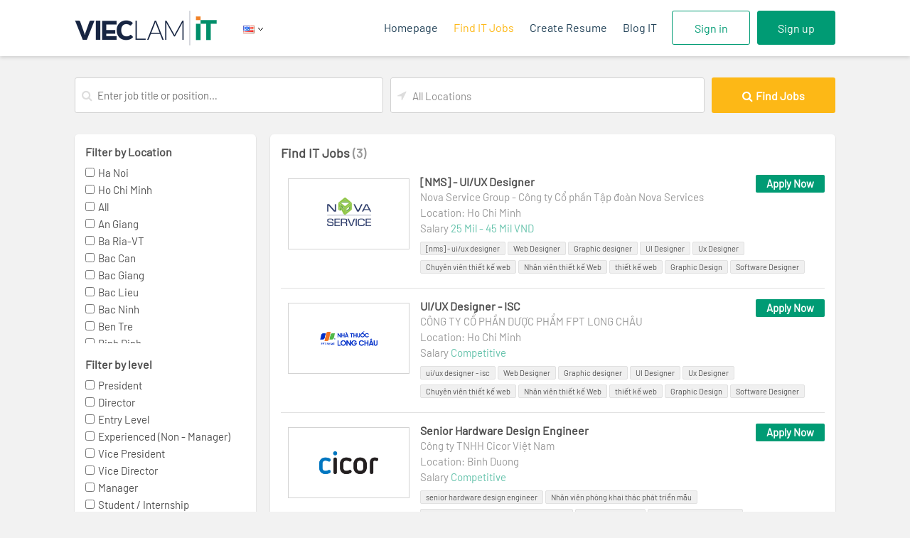

--- FILE ---
content_type: text/html; charset=UTF-8
request_url: https://vieclamit.careerviet.vn/jobs/web-designer-m525-en.html
body_size: 11144
content:
<!DOCTYPE html>
<html lang="en">
<head>
<base href="https://static.careerviet.vn/themes/vieclamit/" />
<meta http-equiv="X-UA-Compatible" content="IE=edge">
<meta http-equiv="Content-Type" content="text/html; charset=utf-8"/>
<meta name="viewport" content="width=device-width,initial-scale=1.0,maximum-scale=1.0">
<title> Find IT Jobs skill  | CareerViet.vn</title>
<link href="https://vieclamit.careerviet.vn/jobs/-m525-en.html" rel="canonical" />
<meta name="keywords" content="find jobs, top jobs, jobseekers, employers, resumes, HR, recruitment online, excecuite jobs, job opportunities" />
<meta name="description" content="3 job search  job search found skill . Apply for your dream job today!" />
<meta property="og:title" content="Jobs & Job Search Advice, Employment & Careers - CareerViet.vn" />
<meta property="og:description" content="Có 2377 Tìm Việc làm IT  từ nhà tuyển dụng hàng đầu đang được đăng tuyển. Tìm việc và ứng tuyển ngay hôm nay!" />
<meta property="og:image" content="https://static.careerviet.vn/themes/vieclamit/images/graphics/vlit-small.png" />
<link data-page-subject="true" href="https://static.careerviet.vn/themes/vieclamit/images/graphics/vlit-small.png" rel="image_src" />
<meta property="fb:app_id" content="143458889176984" />
<link href="https://static.careerviet.vn/cssmin/8289853030_b17b4d9c68d14f70320d1b137f98f099.css" rel="stylesheet" type="text/css" />
<!--[if lt IE 9]>
	<link href="css/iefix.css" rel="stylesheet" type="text/css" media="screen"/>
	<script type="text/javascript" src="js/html5shiv.3.7.0.js"></script>
	<script type="text/javascript" src="js/respond.1.3.0.min.js"></script>
<![endif]-->
<script type="text/javascript" src="https://static.careerviet.vn/jsmin/4925759290_8c87f80d957bc045c30d44c441c80a7e.js"></script>
<script type='text/javascript' src='https://ads.careerviet.vn/www/delivery/spcjs.php?id=47'></script>

<!-- Google Tag Manager -->
<script>(function(w,d,s,l,i){w[l]=w[l]||[];w[l].push({'gtm.start': new Date().getTime(),event:'gtm.js'}); var f=d.getElementsByTagName(s)[0],j=d.createElement(s),dl=l!='dataLayer'?'&l='+l:'';j.async=true;j.src='https://www.googletagmanager.com/gtm.js?id='+i+dl;f.parentNode.insertBefore(j,f);})(window,document,'script','dataLayer','GTM-KTKWM2');</script>
<!-- End Google Tag Manager -->

<script src="https://accounts.google.com/gsi/client" async defer></script>

</head>
<body>
<!-- Google Tag Manager (noscript) -->
<noscript><iframe src="https://www.googletagmanager.com/ns.html?id=GTM-KTKWM2" height="0" width="0" style="display:none;visibility:hidden"></iframe></noscript>
<!-- End Google Tag Manager (noscript) -->
<script type="text/javascript">
var ROOT_VIECLAMIT 		= 'https://vieclamit.careerviet.vn/';
var PATH_VIECLAMIT 		= 'https://vieclamit.careerviet.vn/en';
var DOMAIN_STATIC       = 'https://static.careerviet.vn';
var CURRENT_LANGUAGE 	= 'en';
var ROOT_KIEMVIEC       = 'https://careerviet.vn/';
var is_mobile 			= "";
var widthWindowChosen 	= $(window).width();
var allowSizeUpload 	= 6144;
var memberLogin         = "no";
var client_id           = "555723404609-ur9jb1r97pi8jsjd917m3g8pkkj109j2.apps.googleusercontent.com";

	var width_keyword 		= 434;
</script>
<div id="header-itviec">	
	<div class="cb-container">
		<div class="columns hidden">
			<div id="show-menu"><span class="fa fa-bars"></span></div>
		</div>      
        <div class="col-xs-12 col-sm-12 col-md-3 logo"><a href="https://vieclamit.careerviet.vn/en/"><img src="css/images/logo.png" /></a>
		 <ul class="nav m_can">			  
			  <li class="language"><a href="https://vieclamit.careerviet.vn/viec-lam/-m525-vi.html" class="hassmenu ico_flag"><img src="https://static.careerviet.vn/themes/kiemviecv32/css/images/icons/i_en.png" width="16" height="11" alt="" /></a>
				<ul class="LangList highZIndex">
				  <li><a href="https://vieclamit.careerviet.vn/viec-lam/-m525-vi.html" class="langvn">Vietnamese</a></li>
				  <li><a href="javascript:void(0);" class="langen">English</a></li>
				</ul>
			  </li>
			</ul>
		</div>
        <div class="col-xs-12 col-sm-12 col-md-9 nav-top">
            <ul class="nav-right">
                <li><a href="https://vieclamit.careerviet.vn/en/" >Homepage</a></li>
                <li><a href="https://vieclamit.careerviet.vn/jobs/all-jobs-en.html" class="focus">Find IT Jobs</a></li>
                <li><a href="https://careerviet.vn/en/jobseekers/quick_upload_resume" target="_blank">Create Resume</a></li>
                <li><a href="https://vieclamit.careerviet.vn/en/advices" >Blog IT</a></li>
                			   	<li class="signin"><a href="https://vieclamit.careerviet.vn/en/login">Sign in</a></li>
                <li class="signup"><a href="https://vieclamit.careerviet.vn/en/register">Sign up</a></li>				
				            </ul>			
        </div>
    </div>
</div>

<div id="header-menu-mobile">
    <div class="col-xs-12">
		        <div id="header-menu-greeting">
            <div class="col-xs-12"><h2>Hello,</h2></div>
            <div class="col-xs-12"><h3>Sign in to find your next job.</h3></div>
        </div>     
		<div id="header-menu-links">
            <ul>
				<li id="header-menu-authentication-links">
                    <div class="col-xs-6">
						<a href="https://vieclamit.careerviet.vn/en/login" class="btn">Sign in</a>
                    </div>
                    <div class="col-xs-6">
                       <a href="https://vieclamit.careerviet.vn/en/register" class="btn">Sign up</a>  
                    </div>
                </li>  
				<li><a href="https://vieclamit.careerviet.vn/en/">Homepage</a></li>
				<li><a href="https://vieclamit.careerviet.vn/en/jobs/all-jobs-en.html">Find IT Jobs</a></li>
				<li><a href="https://careerviet.vn/en/jobseekers/quick_upload_resume">Create Resume</a></li>
				<li><a href="https://vieclamit.careerviet.vn/en/advices">Blog IT</a></li>                   
			</ul>
		</div>   
		    </div>
</div>


<script type="text/javascript">
$(function() {
	var hideHeaderMediumScreenMenu;
	return hideHeaderMediumScreenMenu = function() {
		return $("html").removeClass("header-medium-screen-menu-displayed")
	}, $("#show-menu").on("click", function(event) {
		return event.stopPropagation(), $("html").toggleClass("header-medium-screen-menu-displayed")
	}), $("body").on("click", function(event) {
		return $(event.target).is("#header-menu-mobile") || $("#header-menu-mobile").has(event.target).length > 0 ? void 0 : hideHeaderMediumScreenMenu()
	}) 
})
$("ul.nav .hassmenu").mouseenter(function(){
	$(this).parent().find('ul').show();		
});	
$("ul.highZIndex").mouseleave(function(){
	$(this).hide();		
});
$( window ).resize(function() {
	widthWindowChosen = $(window).width();
	if(widthWindowChosen > 973){
		$("html").removeClass("header-medium-screen-menu-displayed");			
	}
});
</script>

<div id="Search-Job-Sub">
	
				
	<script type="text/javascript" src="https://static.careerviet.vn/jsmin/1641919764_2616d7936249a3efb76d209247e4fb6c.js"></script>

<link href="https://static.careerviet.vn/cssmin/1641919764_ca071943e5acd1c8bcfbe0d2ee36fec2.css" rel="stylesheet" type="text/css" />
<div id="NewSearchJob3">
	<form name="frm_search" id="frm_search" onsubmit="return validataSearch('en'); return false;" method="get">
		<input type="hidden" name="limit" id="limit" value="">	           
		<div class="search-horizontal">
			<div class="search-input-container">
				<input class="width_360 CBTextInput ac_input hint" name="keyword2" id="keyword2" value="" title="Enter job title or position…" placeholder="Enter job title or position…" />
				<label for="keywords" class="input-icon fa fa-search"></label>
			</div>
			<a id="close_keyword" class="closex" href="javascript:void(0);" style="display: none;"></a>			
			<div class="ui-widget box_multiSelect_location">
				<select id="location2" name="location2" class="chosen" multiple="true" data-placeholder="All Locations&nbsp;&nbsp;&nbsp;&nbsp;&nbsp;">					
					<option value="-1">All Locations</option>					
										<option value="ha-noi_4">Ha Noi</option>
										<option value="ho-chi-minh_8">Ho Chi Minh</option>
										<option value="all_1065">All</option>
										<option value="an-giang_76">An Giang</option>
										<option value="ba-ria-vt_64">Ba Ria-VT</option>
										<option value="bac-can_281">Bac Can</option>
										<option value="bac-giang_240">Bac Giang</option>
										<option value="bac-lieu_781">Bac Lieu</option>
										<option value="bac-ninh_241">Bac Ninh</option>
										<option value="ben-tre_75">Ben Tre</option>
										<option value="binh-dinh_56">Binh Dinh</option>
										<option value="binh-duong_650">Binh Duong</option>
										<option value="binh-phuoc_651">Binh Phuoc</option>
										<option value="binh-thuan_62">Binh Thuan</option>
										<option value="ca-mau_78">Ca Mau</option>
										<option value="can-tho_71">Can Tho</option>
										<option value="cao-bang_26">Cao Bang</option>
										<option value="central-highlands_1072">Central Highlands</option>
										<option value="da-nang_511">Da Nang</option>
										<option value="dak-nong_1042">Dak Nông</option>
										<option value="daklak_50">DakLak</option>
										<option value="dien-bien_900">Dien Bien</option>
										<option value="dong-nai_61">Dong Nai</option>
										<option value="dong-thap_67">Dong Thap</option>
										<option value="gia-lai_59">Gia Lai</option>
										<option value="ha-giang_19">Ha Giang</option>
										<option value="ha-nam_351">Ha Nam</option>
										<option value="ha-tay_34">Ha Tay</option>
										<option value="ha-tinh_39">Ha Tinh</option>
										<option value="hai-duong_320">Hai Duong</option>
										<option value="hai-phong_31">Hai Phong</option>
										<option value="hau-giang_780">Hau Giang</option>
										<option value="hoa-binh_18">Hoa Binh</option>
										<option value="hung-yen_321">Hung Yen</option>
										<option value="khanh-hoa_58">Khanh Hoa</option>
										<option value="kien-giang_77">Kien Giang</option>
										<option value="kon-tum_60">Kon Tum</option>
										<option value="lai-chau_23">Lai Chau</option>
										<option value="lam-dong_63">Lam Dong</option>
										<option value="lang-son_25">Lang Son</option>
										<option value="lao-cai_20">Lao Cai</option>
										<option value="long-an_72">Long An</option>
										<option value="mekong-delta_1064">Mekong Delta</option>
										<option value="nam-dinh_350">Nam Dinh</option>
										<option value="nghe-an_38">Nghe An</option>
										<option value="ninh-binh_30">Ninh Binh</option>
										<option value="ninh-thuan_68">Ninh Thuan</option>
										<option value="north-central-coast_1071">North Central Coast</option>
										<option value="other_901">other</option>
										<option value="phu-tho_210">Phu Tho</option>
										<option value="phu-yen_57">Phu Yen</option>
										<option value="quang-binh_52">Quang Binh</option>
										<option value="quang-nam_510">Quang Nam</option>
										<option value="quang-ngai_55">Quang Ngai</option>
										<option value="quang-ninh_33">Quang Ninh</option>
										<option value="quang-tri_53">Quang Tri</option>
										<option value="soc-trang_79">Soc Trang</option>
										<option value="son-la_22">Son La</option>
										<option value="south-central-coast_1070">South Central Coast</option>
										<option value="southeast_1069">Southeast</option>
										<option value="t-thien-hue_54">T. Thien Hue</option>
										<option value="tay-ninh_66">Tay Ninh</option>
										<option value="thai-binh_36">Thai Binh</option>
										<option value="thai-nguyen_280">Thai Nguyen</option>
										<option value="thanh-hoa_37">Thanh Hoa</option>
										<option value="tien-giang_73">Tien Giang</option>
										<option value="tra-vinh_74">Tra Vinh</option>
										<option value="tuyen-quang_27">Tuyen Quang</option>
										<option value="vinh-long_70">Vinh Long</option>
										<option value="vinh-phuc_211">Vinh Phuc</option>
										<option value="yen-bai_29">Yen Bai</option>
									</select>                        
				<label for="location" class="input-icon fa fa-location-arrow"></label>
			</div>
			<div class="m_search">
				<button onClick="$('#frm_search').submit();" class="radius2px searchvt1 BtnButton">
				<i class="fa fa-search"></i>
				<span>Find Jobs</span>
				</button>
			</div>
		</div>
	</form>
</div>	

<script type="text/javascript" src="https://static.careerviet.vn/jsmin/9914759012_34f383bdca9dc6b1eb4478e705b9d579.js"></script>

<style type="text/css">
input.hint{
	color: #333 !important;
}
</style>
<script type="text/javascript">
$(window).load(function() {
	fixWidthChosenDefaul('#location2_chosen', '#location');
});
$(document).ready(function(){    
	$('#location2_chosen, #location2').css('width', 365);
	$('#location2_chosen li.search-field input.default, #location2 li.search-field input.default').css('width', 150);
});

</script>


	</div>

<script type="text/javascript" src="https://static.careerviet.vn/jsmin/9914759012_34f383bdca9dc6b1eb4478e705b9d579.js"></script>
<div id="sub-container">
	<div class="leftads" style="display:none;top:15px;">
		<div class="leftscroll">
		
			 <script type='text/javascript'>
				OA_show(828);
			</script>
		
		</div>
	</div>
	<div class="searh-job-page">
        <div class="col-sm-12 col-md-3 col-filter">
   <div class="box-shadow super-search-filter">
                <div class="facet">
                    <h5>Filter by Location</h5>	
										
					<input type="hidden" name="strLocationID" id="strLocationID" value="" />
                    <ul id="ulLocation" class="hasscroll">					
													
                        	<li><label><input  type="checkbox" class="ipt_check" value="ha-noi_4" name="choose-location" id="choose-location-4" onclick="validFilterdataSearch('en', 'location', this);"><span class="value">Ha Noi</span></label></li>
                        							
                        	<li><label><input  type="checkbox" class="ipt_check" value="ho-chi-minh_8" name="choose-location" id="choose-location-8" onclick="validFilterdataSearch('en', 'location', this);"><span class="value">Ho Chi Minh</span></label></li>
                        							
                        	<li><label><input  type="checkbox" class="ipt_check" value="all_1065" name="choose-location" id="choose-location-1065" onclick="validFilterdataSearch('en', 'location', this);"><span class="value">All</span></label></li>
                        							
                        	<li><label><input  type="checkbox" class="ipt_check" value="an-giang_76" name="choose-location" id="choose-location-76" onclick="validFilterdataSearch('en', 'location', this);"><span class="value">An Giang</span></label></li>
                        							
                        	<li><label><input  type="checkbox" class="ipt_check" value="ba-ria-vt_64" name="choose-location" id="choose-location-64" onclick="validFilterdataSearch('en', 'location', this);"><span class="value">Ba Ria-VT</span></label></li>
                        							
                        	<li><label><input  type="checkbox" class="ipt_check" value="bac-can_281" name="choose-location" id="choose-location-281" onclick="validFilterdataSearch('en', 'location', this);"><span class="value">Bac Can</span></label></li>
                        							
                        	<li><label><input  type="checkbox" class="ipt_check" value="bac-giang_240" name="choose-location" id="choose-location-240" onclick="validFilterdataSearch('en', 'location', this);"><span class="value">Bac Giang</span></label></li>
                        							
                        	<li><label><input  type="checkbox" class="ipt_check" value="bac-lieu_781" name="choose-location" id="choose-location-781" onclick="validFilterdataSearch('en', 'location', this);"><span class="value">Bac Lieu</span></label></li>
                        							
                        	<li><label><input  type="checkbox" class="ipt_check" value="bac-ninh_241" name="choose-location" id="choose-location-241" onclick="validFilterdataSearch('en', 'location', this);"><span class="value">Bac Ninh</span></label></li>
                        							
                        	<li><label><input  type="checkbox" class="ipt_check" value="ben-tre_75" name="choose-location" id="choose-location-75" onclick="validFilterdataSearch('en', 'location', this);"><span class="value">Ben Tre</span></label></li>
                        							
                        	<li><label><input  type="checkbox" class="ipt_check" value="binh-dinh_56" name="choose-location" id="choose-location-56" onclick="validFilterdataSearch('en', 'location', this);"><span class="value">Binh Dinh</span></label></li>
                        							
                        	<li><label><input  type="checkbox" class="ipt_check" value="binh-duong_650" name="choose-location" id="choose-location-650" onclick="validFilterdataSearch('en', 'location', this);"><span class="value">Binh Duong</span></label></li>
                        							
                        	<li><label><input  type="checkbox" class="ipt_check" value="binh-phuoc_651" name="choose-location" id="choose-location-651" onclick="validFilterdataSearch('en', 'location', this);"><span class="value">Binh Phuoc</span></label></li>
                        							
                        	<li><label><input  type="checkbox" class="ipt_check" value="binh-thuan_62" name="choose-location" id="choose-location-62" onclick="validFilterdataSearch('en', 'location', this);"><span class="value">Binh Thuan</span></label></li>
                        							
                        	<li><label><input  type="checkbox" class="ipt_check" value="ca-mau_78" name="choose-location" id="choose-location-78" onclick="validFilterdataSearch('en', 'location', this);"><span class="value">Ca Mau</span></label></li>
                        							
                        	<li><label><input  type="checkbox" class="ipt_check" value="can-tho_71" name="choose-location" id="choose-location-71" onclick="validFilterdataSearch('en', 'location', this);"><span class="value">Can Tho</span></label></li>
                        							
                        	<li><label><input  type="checkbox" class="ipt_check" value="cao-bang_26" name="choose-location" id="choose-location-26" onclick="validFilterdataSearch('en', 'location', this);"><span class="value">Cao Bang</span></label></li>
                        							
                        	<li><label><input  type="checkbox" class="ipt_check" value="central-highlands_1072" name="choose-location" id="choose-location-1072" onclick="validFilterdataSearch('en', 'location', this);"><span class="value">Central Highlands</span></label></li>
                        							
                        	<li><label><input  type="checkbox" class="ipt_check" value="da-nang_511" name="choose-location" id="choose-location-511" onclick="validFilterdataSearch('en', 'location', this);"><span class="value">Da Nang</span></label></li>
                        							
                        	<li><label><input  type="checkbox" class="ipt_check" value="dak-nong_1042" name="choose-location" id="choose-location-1042" onclick="validFilterdataSearch('en', 'location', this);"><span class="value">Dak Nông</span></label></li>
                        							
                        	<li><label><input  type="checkbox" class="ipt_check" value="daklak_50" name="choose-location" id="choose-location-50" onclick="validFilterdataSearch('en', 'location', this);"><span class="value">DakLak</span></label></li>
                        							
                        	<li><label><input  type="checkbox" class="ipt_check" value="dien-bien_900" name="choose-location" id="choose-location-900" onclick="validFilterdataSearch('en', 'location', this);"><span class="value">Dien Bien</span></label></li>
                        							
                        	<li><label><input  type="checkbox" class="ipt_check" value="dong-nai_61" name="choose-location" id="choose-location-61" onclick="validFilterdataSearch('en', 'location', this);"><span class="value">Dong Nai</span></label></li>
                        							
                        	<li><label><input  type="checkbox" class="ipt_check" value="dong-thap_67" name="choose-location" id="choose-location-67" onclick="validFilterdataSearch('en', 'location', this);"><span class="value">Dong Thap</span></label></li>
                        							
                        	<li><label><input  type="checkbox" class="ipt_check" value="gia-lai_59" name="choose-location" id="choose-location-59" onclick="validFilterdataSearch('en', 'location', this);"><span class="value">Gia Lai</span></label></li>
                        							
                        	<li><label><input  type="checkbox" class="ipt_check" value="ha-giang_19" name="choose-location" id="choose-location-19" onclick="validFilterdataSearch('en', 'location', this);"><span class="value">Ha Giang</span></label></li>
                        							
                        	<li><label><input  type="checkbox" class="ipt_check" value="ha-nam_351" name="choose-location" id="choose-location-351" onclick="validFilterdataSearch('en', 'location', this);"><span class="value">Ha Nam</span></label></li>
                        							
                        	<li><label><input  type="checkbox" class="ipt_check" value="ha-tay_34" name="choose-location" id="choose-location-34" onclick="validFilterdataSearch('en', 'location', this);"><span class="value">Ha Tay</span></label></li>
                        							
                        	<li><label><input  type="checkbox" class="ipt_check" value="ha-tinh_39" name="choose-location" id="choose-location-39" onclick="validFilterdataSearch('en', 'location', this);"><span class="value">Ha Tinh</span></label></li>
                        							
                        	<li><label><input  type="checkbox" class="ipt_check" value="hai-duong_320" name="choose-location" id="choose-location-320" onclick="validFilterdataSearch('en', 'location', this);"><span class="value">Hai Duong</span></label></li>
                        							
                        	<li><label><input  type="checkbox" class="ipt_check" value="hai-phong_31" name="choose-location" id="choose-location-31" onclick="validFilterdataSearch('en', 'location', this);"><span class="value">Hai Phong</span></label></li>
                        							
                        	<li><label><input  type="checkbox" class="ipt_check" value="hau-giang_780" name="choose-location" id="choose-location-780" onclick="validFilterdataSearch('en', 'location', this);"><span class="value">Hau Giang</span></label></li>
                        							
                        	<li><label><input  type="checkbox" class="ipt_check" value="hoa-binh_18" name="choose-location" id="choose-location-18" onclick="validFilterdataSearch('en', 'location', this);"><span class="value">Hoa Binh</span></label></li>
                        							
                        	<li><label><input  type="checkbox" class="ipt_check" value="hung-yen_321" name="choose-location" id="choose-location-321" onclick="validFilterdataSearch('en', 'location', this);"><span class="value">Hung Yen</span></label></li>
                        							
                        	<li><label><input  type="checkbox" class="ipt_check" value="khanh-hoa_58" name="choose-location" id="choose-location-58" onclick="validFilterdataSearch('en', 'location', this);"><span class="value">Khanh Hoa</span></label></li>
                        							
                        	<li><label><input  type="checkbox" class="ipt_check" value="kien-giang_77" name="choose-location" id="choose-location-77" onclick="validFilterdataSearch('en', 'location', this);"><span class="value">Kien Giang</span></label></li>
                        							
                        	<li><label><input  type="checkbox" class="ipt_check" value="kon-tum_60" name="choose-location" id="choose-location-60" onclick="validFilterdataSearch('en', 'location', this);"><span class="value">Kon Tum</span></label></li>
                        							
                        	<li><label><input  type="checkbox" class="ipt_check" value="lai-chau_23" name="choose-location" id="choose-location-23" onclick="validFilterdataSearch('en', 'location', this);"><span class="value">Lai Chau</span></label></li>
                        							
                        	<li><label><input  type="checkbox" class="ipt_check" value="lam-dong_63" name="choose-location" id="choose-location-63" onclick="validFilterdataSearch('en', 'location', this);"><span class="value">Lam Dong</span></label></li>
                        							
                        	<li><label><input  type="checkbox" class="ipt_check" value="lang-son_25" name="choose-location" id="choose-location-25" onclick="validFilterdataSearch('en', 'location', this);"><span class="value">Lang Son</span></label></li>
                        							
                        	<li><label><input  type="checkbox" class="ipt_check" value="lao-cai_20" name="choose-location" id="choose-location-20" onclick="validFilterdataSearch('en', 'location', this);"><span class="value">Lao Cai</span></label></li>
                        							
                        	<li><label><input  type="checkbox" class="ipt_check" value="long-an_72" name="choose-location" id="choose-location-72" onclick="validFilterdataSearch('en', 'location', this);"><span class="value">Long An</span></label></li>
                        							
                        	<li><label><input  type="checkbox" class="ipt_check" value="mekong-delta_1064" name="choose-location" id="choose-location-1064" onclick="validFilterdataSearch('en', 'location', this);"><span class="value">Mekong Delta</span></label></li>
                        							
                        	<li><label><input  type="checkbox" class="ipt_check" value="nam-dinh_350" name="choose-location" id="choose-location-350" onclick="validFilterdataSearch('en', 'location', this);"><span class="value">Nam Dinh</span></label></li>
                        							
                        	<li><label><input  type="checkbox" class="ipt_check" value="nghe-an_38" name="choose-location" id="choose-location-38" onclick="validFilterdataSearch('en', 'location', this);"><span class="value">Nghe An</span></label></li>
                        							
                        	<li><label><input  type="checkbox" class="ipt_check" value="ninh-binh_30" name="choose-location" id="choose-location-30" onclick="validFilterdataSearch('en', 'location', this);"><span class="value">Ninh Binh</span></label></li>
                        							
                        	<li><label><input  type="checkbox" class="ipt_check" value="ninh-thuan_68" name="choose-location" id="choose-location-68" onclick="validFilterdataSearch('en', 'location', this);"><span class="value">Ninh Thuan</span></label></li>
                        							
                        	<li><label><input  type="checkbox" class="ipt_check" value="north-central-coast_1071" name="choose-location" id="choose-location-1071" onclick="validFilterdataSearch('en', 'location', this);"><span class="value">North Central Coast</span></label></li>
                        							
                        	<li><label><input  type="checkbox" class="ipt_check" value="other_901" name="choose-location" id="choose-location-901" onclick="validFilterdataSearch('en', 'location', this);"><span class="value">other</span></label></li>
                        							
                        	<li><label><input  type="checkbox" class="ipt_check" value="phu-tho_210" name="choose-location" id="choose-location-210" onclick="validFilterdataSearch('en', 'location', this);"><span class="value">Phu Tho</span></label></li>
                        							
                        	<li><label><input  type="checkbox" class="ipt_check" value="phu-yen_57" name="choose-location" id="choose-location-57" onclick="validFilterdataSearch('en', 'location', this);"><span class="value">Phu Yen</span></label></li>
                        							
                        	<li><label><input  type="checkbox" class="ipt_check" value="quang-binh_52" name="choose-location" id="choose-location-52" onclick="validFilterdataSearch('en', 'location', this);"><span class="value">Quang Binh</span></label></li>
                        							
                        	<li><label><input  type="checkbox" class="ipt_check" value="quang-nam_510" name="choose-location" id="choose-location-510" onclick="validFilterdataSearch('en', 'location', this);"><span class="value">Quang Nam</span></label></li>
                        							
                        	<li><label><input  type="checkbox" class="ipt_check" value="quang-ngai_55" name="choose-location" id="choose-location-55" onclick="validFilterdataSearch('en', 'location', this);"><span class="value">Quang Ngai</span></label></li>
                        							
                        	<li><label><input  type="checkbox" class="ipt_check" value="quang-ninh_33" name="choose-location" id="choose-location-33" onclick="validFilterdataSearch('en', 'location', this);"><span class="value">Quang Ninh</span></label></li>
                        							
                        	<li><label><input  type="checkbox" class="ipt_check" value="quang-tri_53" name="choose-location" id="choose-location-53" onclick="validFilterdataSearch('en', 'location', this);"><span class="value">Quang Tri</span></label></li>
                        							
                        	<li><label><input  type="checkbox" class="ipt_check" value="soc-trang_79" name="choose-location" id="choose-location-79" onclick="validFilterdataSearch('en', 'location', this);"><span class="value">Soc Trang</span></label></li>
                        							
                        	<li><label><input  type="checkbox" class="ipt_check" value="son-la_22" name="choose-location" id="choose-location-22" onclick="validFilterdataSearch('en', 'location', this);"><span class="value">Son La</span></label></li>
                        							
                        	<li><label><input  type="checkbox" class="ipt_check" value="south-central-coast_1070" name="choose-location" id="choose-location-1070" onclick="validFilterdataSearch('en', 'location', this);"><span class="value">South Central Coast</span></label></li>
                        							
                        	<li><label><input  type="checkbox" class="ipt_check" value="southeast_1069" name="choose-location" id="choose-location-1069" onclick="validFilterdataSearch('en', 'location', this);"><span class="value">Southeast</span></label></li>
                        							
                        	<li><label><input  type="checkbox" class="ipt_check" value="t-thien-hue_54" name="choose-location" id="choose-location-54" onclick="validFilterdataSearch('en', 'location', this);"><span class="value">T. Thien Hue</span></label></li>
                        							
                        	<li><label><input  type="checkbox" class="ipt_check" value="tay-ninh_66" name="choose-location" id="choose-location-66" onclick="validFilterdataSearch('en', 'location', this);"><span class="value">Tay Ninh</span></label></li>
                        							
                        	<li><label><input  type="checkbox" class="ipt_check" value="thai-binh_36" name="choose-location" id="choose-location-36" onclick="validFilterdataSearch('en', 'location', this);"><span class="value">Thai Binh</span></label></li>
                        							
                        	<li><label><input  type="checkbox" class="ipt_check" value="thai-nguyen_280" name="choose-location" id="choose-location-280" onclick="validFilterdataSearch('en', 'location', this);"><span class="value">Thai Nguyen</span></label></li>
                        							
                        	<li><label><input  type="checkbox" class="ipt_check" value="thanh-hoa_37" name="choose-location" id="choose-location-37" onclick="validFilterdataSearch('en', 'location', this);"><span class="value">Thanh Hoa</span></label></li>
                        							
                        	<li><label><input  type="checkbox" class="ipt_check" value="tien-giang_73" name="choose-location" id="choose-location-73" onclick="validFilterdataSearch('en', 'location', this);"><span class="value">Tien Giang</span></label></li>
                        							
                        	<li><label><input  type="checkbox" class="ipt_check" value="tra-vinh_74" name="choose-location" id="choose-location-74" onclick="validFilterdataSearch('en', 'location', this);"><span class="value">Tra Vinh</span></label></li>
                        							
                        	<li><label><input  type="checkbox" class="ipt_check" value="tuyen-quang_27" name="choose-location" id="choose-location-27" onclick="validFilterdataSearch('en', 'location', this);"><span class="value">Tuyen Quang</span></label></li>
                        							
                        	<li><label><input  type="checkbox" class="ipt_check" value="vinh-long_70" name="choose-location" id="choose-location-70" onclick="validFilterdataSearch('en', 'location', this);"><span class="value">Vinh Long</span></label></li>
                        							
                        	<li><label><input  type="checkbox" class="ipt_check" value="vinh-phuc_211" name="choose-location" id="choose-location-211" onclick="validFilterdataSearch('en', 'location', this);"><span class="value">Vinh Phuc</span></label></li>
                        							
                        	<li><label><input  type="checkbox" class="ipt_check" value="yen-bai_29" name="choose-location" id="choose-location-29" onclick="validFilterdataSearch('en', 'location', this);"><span class="value">Yen Bai</span></label></li>
                        														
                    </ul>
                </div>
                <div class="facet">
                    <h5>Filter by level</h5>	
                    					
										<input type="hidden" name="strLevelID" id="strLevelID" value="" />
                    <ul>					
												
											
                        <li><label><input  type="checkbox" class="ipt_check" value="president_10" name="choose-level" id="choose-level-10" onClick="validFilterdataSearch('en', 'level', this);"><span class="value">President</span></label></li>
                        						
											
                        <li><label><input  type="checkbox" class="ipt_check" value="director_7" name="choose-level" id="choose-level-7" onClick="validFilterdataSearch('en', 'level', this);"><span class="value">Director</span></label></li>
                        						
											
                        <li><label><input  type="checkbox" class="ipt_check" value="entry-level_2" name="choose-level" id="choose-level-2" onClick="validFilterdataSearch('en', 'level', this);"><span class="value">Entry Level</span></label></li>
                        						
											
                        <li><label><input  type="checkbox" class="ipt_check" value="experienced-non-manager_3" name="choose-level" id="choose-level-3" onClick="validFilterdataSearch('en', 'level', this);"><span class="value">Experienced (Non - Manager)</span></label></li>
                        						
											
                        <li><label><input  type="checkbox" class="ipt_check" value="vice-president_9" name="choose-level" id="choose-level-9" onClick="validFilterdataSearch('en', 'level', this);"><span class="value">Vice President</span></label></li>
                        						
											
                        <li><label><input  type="checkbox" class="ipt_check" value="vice-director_6" name="choose-level" id="choose-level-6" onClick="validFilterdataSearch('en', 'level', this);"><span class="value">Vice Director</span></label></li>
                        						
											
                        <li><label><input  type="checkbox" class="ipt_check" value="manager_5" name="choose-level" id="choose-level-5" onClick="validFilterdataSearch('en', 'level', this);"><span class="value">Manager</span></label></li>
                        						
											
                        <li><label><input  type="checkbox" class="ipt_check" value="student-internship_1" name="choose-level" id="choose-level-1" onClick="validFilterdataSearch('en', 'level', this);"><span class="value">Student / Internship</span></label></li>
                        						
											
                        <li><label><input  type="checkbox" class="ipt_check" value="team-leader-supervisor_4" name="choose-level" id="choose-level-4" onClick="validFilterdataSearch('en', 'level', this);"><span class="value">Team Leader / Supervisor</span></label></li>
                        						
											
                        <li><label><input  type="checkbox" class="ipt_check" value="ceo_8" name="choose-level" id="choose-level-8" onClick="validFilterdataSearch('en', 'level', this);"><span class="value">CEO</span></label></li>
                                            </ul>
					
                </div>
                <div class="facet">
					<h5>Filter by Skill</h5>
                   				   																																		   <input type="hidden" name="strSkillID" id="strSkillID" value="_525" />
                    <ul class="hasscroll">					
												
											
                        <li><label><input  type="checkbox" class="ipt_check" value="net-programmer_24598" name="choose-skill" id="choose-skill-24598" onClick="validFilterdataSearch('en', 'skill', this);"><span class="value">	.NET Programmer</span></label></li>
                        						
											
                        <li><label><input  type="checkbox" class="ipt_check" value="_186" name="choose-skill" id="choose-skill-186" onClick="validFilterdataSearch('en', 'skill', this);"><span class="value">Android</span></label></li>
                        						
											
                        <li><label><input  type="checkbox" class="ipt_check" value="_20" name="choose-skill" id="choose-skill-20" onClick="validFilterdataSearch('en', 'skill', this);"><span class="value">ASP.NET</span></label></li>
                        						
											
                        <li><label><input  type="checkbox" class="ipt_check" value="_69" name="choose-skill" id="choose-skill-69" onClick="validFilterdataSearch('en', 'skill', this);"><span class="value">C#</span></label></li>
                        						
											
                        <li><label><input  type="checkbox" class="ipt_check" value="_181" name="choose-skill" id="choose-skill-181" onClick="validFilterdataSearch('en', 'skill', this);"><span class="value">Centos</span></label></li>
                        						
											
                        <li><label><input  type="checkbox" class="ipt_check" value="_56" name="choose-skill" id="choose-skill-56" onClick="validFilterdataSearch('en', 'skill', this);"><span class="value">Cloud</span></label></li>
                        						
											
                        <li><label><input  type="checkbox" class="ipt_check" value="_75" name="choose-skill" id="choose-skill-75" onClick="validFilterdataSearch('en', 'skill', this);"><span class="value">CMS</span></label></li>
                        						
											
                        <li><label><input  type="checkbox" class="ipt_check" value="_83" name="choose-skill" id="choose-skill-83" onClick="validFilterdataSearch('en', 'skill', this);"><span class="value">CSS3</span></label></li>
                        						
											
                        <li><label><input  type="checkbox" class="ipt_check" value="_55" name="choose-skill" id="choose-skill-55" onClick="validFilterdataSearch('en', 'skill', this);"><span class="value">Database</span></label></li>
                        						
											
                        <li><label><input  type="checkbox" class="ipt_check" value="_129" name="choose-skill" id="choose-skill-129" onClick="validFilterdataSearch('en', 'skill', this);"><span class="value">Design</span></label></li>
                        						
											
                        <li><label><input  type="checkbox" class="ipt_check" value="_190" name="choose-skill" id="choose-skill-190" onClick="validFilterdataSearch('en', 'skill', this);"><span class="value">Dojo</span></label></li>
                        						
											
                        <li><label><input  type="checkbox" class="ipt_check" value="_142" name="choose-skill" id="choose-skill-142" onClick="validFilterdataSearch('en', 'skill', this);"><span class="value">ERP</span></label></li>
                        						
											
                        <li><label><input  type="checkbox" class="ipt_check" value="_17" name="choose-skill" id="choose-skill-17" onClick="validFilterdataSearch('en', 'skill', this);"><span class="value">HTML</span></label></li>
                        						
											
                        <li><label><input  type="checkbox" class="ipt_check" value="_82" name="choose-skill" id="choose-skill-82" onClick="validFilterdataSearch('en', 'skill', this);"><span class="value">HTML5</span></label></li>
                        						
											
                        <li><label><input  type="checkbox" class="ipt_check" value="_79" name="choose-skill" id="choose-skill-79" onClick="validFilterdataSearch('en', 'skill', this);"><span class="value">iOS</span></label></li>
                        						
											
                        <li><label><input  type="checkbox" class="ipt_check" value="_26" name="choose-skill" id="choose-skill-26" onClick="validFilterdataSearch('en', 'skill', this);"><span class="value">IT support</span></label></li>
                        						
											
                        <li><label><input  type="checkbox" class="ipt_check" value="_53" name="choose-skill" id="choose-skill-53" onClick="validFilterdataSearch('en', 'skill', this);"><span class="value">Java</span></label></li>
                        						
											
                        <li><label><input  type="checkbox" class="ipt_check" value="_78" name="choose-skill" id="choose-skill-78" onClick="validFilterdataSearch('en', 'skill', this);"><span class="value">Joomla</span></label></li>
                        						
											
                        <li><label><input  type="checkbox" class="ipt_check" value="_133" name="choose-skill" id="choose-skill-133" onClick="validFilterdataSearch('en', 'skill', this);"><span class="value">JSON</span></label></li>
                        						
											
                        <li><label><input  type="checkbox" class="ipt_check" value="_200" name="choose-skill" id="choose-skill-200" onClick="validFilterdataSearch('en', 'skill', this);"><span class="value">Linux</span></label></li>
                        						
											
                        <li><label><input  type="checkbox" class="ipt_check" value="_144" name="choose-skill" id="choose-skill-144" onClick="validFilterdataSearch('en', 'skill', this);"><span class="value">Mobile Apps</span></label></li>
                        						
											
                        <li><label><input  type="checkbox" class="ipt_check" value="_139" name="choose-skill" id="choose-skill-139" onClick="validFilterdataSearch('en', 'skill', this);"><span class="value">MongoDB</span></label></li>
                        						
											
                        <li><label><input  type="checkbox" class="ipt_check" value="_21" name="choose-skill" id="choose-skill-21" onClick="validFilterdataSearch('en', 'skill', this);"><span class="value">MS SQL Server</span></label></li>
                        						
											
                        <li><label><input  type="checkbox" class="ipt_check" value="_188" name="choose-skill" id="choose-skill-188" onClick="validFilterdataSearch('en', 'skill', this);"><span class="value">MySQL</span></label></li>
                        						
											
                        <li><label><input  type="checkbox" class="ipt_check" value="_32" name="choose-skill" id="choose-skill-32" onClick="validFilterdataSearch('en', 'skill', this);"><span class="value">Oracle</span></label></li>
                        						
											
                        <li><label><input  type="checkbox" class="ipt_check" value="_58" name="choose-skill" id="choose-skill-58" onClick="validFilterdataSearch('en', 'skill', this);"><span class="value">Photoshop</span></label></li>
                        						
											
                        <li><label><input  type="checkbox" class="ipt_check" value="_72" name="choose-skill" id="choose-skill-72" onClick="validFilterdataSearch('en', 'skill', this);"><span class="value">PHP</span></label></li>
                        						
											
                        <li><label><input  type="checkbox" class="ipt_check" value="_57" name="choose-skill" id="choose-skill-57" onClick="validFilterdataSearch('en', 'skill', this);"><span class="value">PostgreSQL</span></label></li>
                        						
											
                        <li><label><input  type="checkbox" class="ipt_check" value="_46" name="choose-skill" id="choose-skill-46" onClick="validFilterdataSearch('en', 'skill', this);"><span class="value">SAP</span></label></li>
                        						
											
                        <li><label><input  type="checkbox" class="ipt_check" value="_143" name="choose-skill" id="choose-skill-143" onClick="validFilterdataSearch('en', 'skill', this);"><span class="value">SAP CRM</span></label></li>
                        						
											
                        <li><label><input  type="checkbox" class="ipt_check" value="_177" name="choose-skill" id="choose-skill-177" onClick="validFilterdataSearch('en', 'skill', this);"><span class="value">Scrum</span></label></li>
                        						
											
                        <li><label><input  type="checkbox" class="ipt_check" value="_202" name="choose-skill" id="choose-skill-202" onClick="validFilterdataSearch('en', 'skill', this);"><span class="value">SEO</span></label></li>
                        						
											
                        <li><label><input  type="checkbox" class="ipt_check" value="_150" name="choose-skill" id="choose-skill-150" onClick="validFilterdataSearch('en', 'skill', this);"><span class="value">UI-UX</span></label></li>
                        						
											
                        <li><label><input  type="checkbox" class="ipt_check" value="_76" name="choose-skill" id="choose-skill-76" onClick="validFilterdataSearch('en', 'skill', this);"><span class="value">WordPress</span></label></li>
                        						
											
                        <li><label><input  type="checkbox" class="ipt_check" value="_134" name="choose-skill" id="choose-skill-134" onClick="validFilterdataSearch('en', 'skill', this);"><span class="value">XML</span></label></li>
                                            </ul>
                </div>
                <div class="facet">
                    <h5>Filter by Salary</h5>
										<input type="hidden" name="salary" id="salary" value="0" />
                    <ul>
						                        <li><label><input  type="radio" value="3" name="choose-salary" id="choose-salary-1" class="ipt_check" onClick="validFilterdataSearch('en', 'salary', this);"><span class="value">From  3.000.000 đ</span></label></li>
						                        <li><label><input  type="radio" value="5" name="choose-salary" id="choose-salary-2" class="ipt_check" onClick="validFilterdataSearch('en', 'salary', this);"><span class="value">From  5.000.000 đ</span></label></li>
						                        <li><label><input  type="radio" value="7" name="choose-salary" id="choose-salary-3" class="ipt_check" onClick="validFilterdataSearch('en', 'salary', this);"><span class="value">From  7.000.000 đ</span></label></li>
						                        <li><label><input  type="radio" value="10" name="choose-salary" id="choose-salary-4" class="ipt_check" onClick="validFilterdataSearch('en', 'salary', this);"><span class="value">From  10.000.000 đ</span></label></li>
						                        <li><label><input  type="radio" value="15" name="choose-salary" id="choose-salary-5" class="ipt_check" onClick="validFilterdataSearch('en', 'salary', this);"><span class="value">From  15.000.000 đ</span></label></li>
												 <li><label><input  type="radio" value="20" name="choose-salary" id="choose-salary-6" class="ipt_check" onClick="validFilterdataSearch('en', 'salary', this);"><span class="value">From  20.000.000 đ</span></label></li>
						 						  <li><label><input  type="radio" value="30" name="choose-salary" id="choose-salary-7" class="ipt_check" onClick="validFilterdataSearch('en', 'salary', this);"><span class="value">From  30.000.000 đ</span></label></li>
                    </ul>
                </div>
                <div class="facet">
                    <h5>Filter Jobs Posted Within</h5>	
						
					<input type="hidden" name="date" id="date" value="-1" />
                    <ul>
						                        <li><label><input  type="radio" value="3" name="choose-publishdate" id="choose-publishdate-1" class="ipt_check" onClick="validFilterdataSearch('en', 'date', this);"><span class="value">3 days before</span></label></li>
						                        <li><label><input  type="radio" value="7" name="choose-publishdate" id="choose-publishdate-2" class="ipt_check" onClick="validFilterdataSearch('en', 'date', this);"><span class="value">1 weeks ago</span></label></li>
						                        <li><label><input  type="radio" value="14" name="choose-publishdate" id="choose-publishdate-3" class="ipt_check" onClick="validFilterdataSearch('en', 'date', this);"><span class="value">2 weeks ago</span></label></li>
						                        <li><label><input  type="radio" value="30" name="choose-publishdate" id="choose-publishdate-4" class="ipt_check" onClick="validFilterdataSearch('en', 'date', this);"><span class="value">1 month ago</span></label></li>
						                      
                    </ul>
                </div>
            </div>
</div>
		
<script type="text/javascript">
$(document).ready(function(){	
	//$('#strLocationID').val($("#location2").val())
});
</script>
        <div class="col-sm-12 col-md-9 col-results">
	 				
			<div class="box-shadow super-search-results">
		<h1 class="result-title">Find IT Jobs  			
																		
        	<span>(3)</span>
		</h1>	
		<div class="clear"></div>	
				
			
													
				
																																																															
								
				<div class="item-job-result">
				<div class="col-xs-12 col-sm-3 col-md-3 logo-company">
					<div class="logoJobs">
						<table width="100%" height="100%" cellspacing="0" cellpadding="0"  style="table-layout: fixed">
							<tbody><tr><td>
								<a href="https://vieclamit.careerviet.vn/en/search-job/nms-ui-ux-designer.35C65CE3.html">
								<img title="Nova Service Group - Công ty Cổ phần Tập đoàn Nova Services" alt="Nova Service Group - Công ty Cổ phần Tập đoàn Nova Services" data-original="https://images.careerviet.vn/employer_folders/lot5/336645/180x130/94459logo.png" src="https://static.careerviet.vn/themes/kiemviecv32/images/graphics/blank.gif" class="lazy-new">
							</a></td></tr>
						</tbody></table>
					</div>
				</div>
				<div class="col-xs-12 col-sm-9 col-md-9 details">
					<h2><a href="https://vieclamit.careerviet.vn/en/search-job/nms-ui-ux-designer.35C65CE3.html" title="[NMS] - UI/UX Designer">[NMS] - UI/UX Designer</a></h2>
					<p class="hit"><a href="https://vieclamit.careerviet.vn/jobs/nova-service-group-cong-ty-co-phan-tap-doan-nova-services-p35AA0C05-en.html" title="Nova Service Group - Công ty Cổ phần Tập đoàn Nova Services">Nova Service Group - Công ty Cổ phần Tập đoàn Nova Services</a></p>
					<p class="hit">Location:  Ho Chi Minh</p>
					<p class="hit salary">Salary <span>																	25 Mil - 45 Mil
																 VND
							</span></p>
							
					<div class="tag-skill">
												<span><a href="https://vieclamit.careerviet.vn/jobs/nms-ui-ux-designer-m64386-en.html">[nms] - ui/ux designer</a></span>
												<span><a href="https://vieclamit.careerviet.vn/jobs/web-designer-m525-en.html">Web Designer</a></span>
												<span><a href="https://vieclamit.careerviet.vn/jobs/graphic-designer-m604-en.html">Graphic designer</a></span>
												<span><a href="https://vieclamit.careerviet.vn/jobs/ui-designer-m400-en.html">UI Designer</a></span>
												<span><a href="https://vieclamit.careerviet.vn/jobs/ux-designer-m603-en.html">Ux Designer</a></span>
												<span><a href="https://vieclamit.careerviet.vn/jobs/chuyen-vien-thiet-ke-web-m1121-en.html">Chuyên viên thiết kế web</a></span>
												<span><a href="https://vieclamit.careerviet.vn/jobs/nhan-vien-thiet-ke-web-m613-en.html">Nhân viên thiết kế Web</a></span>
												<span><a href="https://vieclamit.careerviet.vn/jobs/thiet-ke-web-m401-en.html">thiết kế web</a></span>
												<span><a href="https://vieclamit.careerviet.vn/jobs/graphic-design-m602-en.html">Graphic Design</a></span>
												<span><a href="https://vieclamit.careerviet.vn/jobs/software-designer-m1122-en.html">Software Designer</a></span>
											</div>
									</div>
				<div class="applythisjob"><a target="_blank" href="https://vieclamit.careerviet.vn/en/search-job/nms-ui-ux-designer.35C65CE3.html">Apply Now</a></div>
			</div>       
				
																																																															
								
				<div class="item-job-result">
				<div class="col-xs-12 col-sm-3 col-md-3 logo-company">
					<div class="logoJobs">
						<table width="100%" height="100%" cellspacing="0" cellpadding="0"  style="table-layout: fixed">
							<tbody><tr><td>
								<a href="https://vieclamit.careerviet.vn/en/search-job/ui-ux-designer-isc.35C64F0C.html">
								<img title="CÔNG TY CỔ PHẦN DƯỢC PHẨM FPT LONG CHÂU" alt="CÔNG TY CỔ PHẦN DƯỢC PHẨM FPT LONG CHÂU" data-original="https://images.careerviet.vn/employer_folders/lot7/307647/180x130/161430logochinh.png" src="https://static.careerviet.vn/themes/kiemviecv32/images/graphics/blank.gif" class="lazy-new">
							</a></td></tr>
						</tbody></table>
					</div>
				</div>
				<div class="col-xs-12 col-sm-9 col-md-9 details">
					<h2><a href="https://vieclamit.careerviet.vn/en/search-job/ui-ux-designer-isc.35C64F0C.html" title="UI/UX Designer - ISC">UI/UX Designer - ISC</a></h2>
					<p class="hit"><a href="https://vieclamit.careerviet.vn/jobs/cong-ty-co-phan-duoc-pham-fpt-long-chau-p35A99ABF-en.html" title="CÔNG TY CỔ PHẦN DƯỢC PHẨM FPT LONG CHÂU">CÔNG TY CỔ PHẦN DƯỢC PHẨM FPT LONG CHÂU</a></p>
					<p class="hit">Location:  Ho Chi Minh</p>
					<p class="hit salary">Salary <span>								Competitive
							</span></p>
							
					<div class="tag-skill">
												<span><a href="https://vieclamit.careerviet.vn/jobs/ui-ux-designer-isc-m64310-en.html">ui/ux designer - isc</a></span>
												<span><a href="https://vieclamit.careerviet.vn/jobs/web-designer-m525-en.html">Web Designer</a></span>
												<span><a href="https://vieclamit.careerviet.vn/jobs/graphic-designer-m604-en.html">Graphic designer</a></span>
												<span><a href="https://vieclamit.careerviet.vn/jobs/ui-designer-m400-en.html">UI Designer</a></span>
												<span><a href="https://vieclamit.careerviet.vn/jobs/ux-designer-m603-en.html">Ux Designer</a></span>
												<span><a href="https://vieclamit.careerviet.vn/jobs/chuyen-vien-thiet-ke-web-m1121-en.html">Chuyên viên thiết kế web</a></span>
												<span><a href="https://vieclamit.careerviet.vn/jobs/nhan-vien-thiet-ke-web-m613-en.html">Nhân viên thiết kế Web</a></span>
												<span><a href="https://vieclamit.careerviet.vn/jobs/thiet-ke-web-m401-en.html">thiết kế web</a></span>
												<span><a href="https://vieclamit.careerviet.vn/jobs/graphic-design-m602-en.html">Graphic Design</a></span>
												<span><a href="https://vieclamit.careerviet.vn/jobs/software-designer-m1122-en.html">Software Designer</a></span>
											</div>
									</div>
				<div class="applythisjob"><a target="_blank" href="https://vieclamit.careerviet.vn/en/search-job/ui-ux-designer-isc.35C64F0C.html">Apply Now</a></div>
			</div>       
				
																																																															
								
				<div class="item-job-result">
				<div class="col-xs-12 col-sm-3 col-md-3 logo-company">
					<div class="logoJobs">
						<table width="100%" height="100%" cellspacing="0" cellpadding="0"  style="table-layout: fixed">
							<tbody><tr><td>
								<a href="https://vieclamit.careerviet.vn/en/search-job/senior-hardware-design-engineer.35C63F1F.html">
								<img title="Công ty TNHH Cicor Việt Nam" alt="Công ty TNHH Cicor Việt Nam" data-original="https://images.careerviet.vn/employer_folders/lot7/266897/180x130/95313logocicor.png" src="https://static.careerviet.vn/themes/kiemviecv32/images/graphics/blank.gif" class="lazy-new">
							</a></td></tr>
						</tbody></table>
					</div>
				</div>
				<div class="col-xs-12 col-sm-9 col-md-9 details">
					<h2><a href="https://vieclamit.careerviet.vn/en/search-job/senior-hardware-design-engineer.35C63F1F.html" title="Senior Hardware Design Engineer">Senior Hardware Design Engineer</a></h2>
					<p class="hit"><a href="https://vieclamit.careerviet.vn/jobs/cong-ty-tnhh-cicor-viet-nam-p35A8FB91-en.html" title="Công ty TNHH Cicor Việt Nam">Công ty TNHH Cicor Việt Nam</a></p>
					<p class="hit">Location:  Binh Duong</p>
					<p class="hit salary">Salary <span>								Competitive
							</span></p>
							
					<div class="tag-skill">
												<span><a href="https://vieclamit.careerviet.vn/jobs/senior-hardware-design-engineer-m64237-en.html">senior hardware design engineer</a></span>
												<span><a href="https://vieclamit.careerviet.vn/jobs/nhan-vien-phong-khai-thac-phat-trien-mau-m3126-en.html">Nhân viên phòng khai thác phát triển mẫu</a></span>
												<span><a href="https://vieclamit.careerviet.vn/jobs/nhan-vien-thiet-ke-khuon-mau-nganh-nhua-m2900-en.html">Nhân viên thiết kế khuôn mẫu ngành nhựa</a></span>
												<span><a href="https://vieclamit.careerviet.vn/jobs/nhan-vien-cad-3d-m3125-en.html">Nhân viên Cad 3D</a></span>
												<span><a href="https://vieclamit.careerviet.vn/jobs/tro-ly-che-tao-khuon-mau-m4233-en.html">Trợ lý chế tạo khuôn mẫu</a></span>
												<span><a href="https://vieclamit.careerviet.vn/jobs/formwork-specialist-m3124-en.html">Formwork specialist</a></span>
												<span><a href="https://vieclamit.careerviet.vn/jobs/web-designer-m525-en.html">Web Designer</a></span>
												<span><a href="https://vieclamit.careerviet.vn/jobs/designer-m65-en.html">Designer</a></span>
												<span><a href="https://vieclamit.careerviet.vn/jobs/nhan-vien-thiet-ke-m612-en.html">Nhân viên thiết kế</a></span>
												<span><a href="https://vieclamit.careerviet.vn/jobs/hoa-vien-m605-en.html">Họa viên</a></span>
												<span><a href="https://vieclamit.careerviet.vn/jobs/exterior-m4232-en.html">Exterior</a></span>
											</div>
									</div>
				<div class="applythisjob"><a target="_blank" href="https://vieclamit.careerviet.vn/en/search-job/senior-hardware-design-engineer.35C63F1F.html">Apply Now</a></div>
			</div>       
			 
			</div>  
			
		<div class="paginationTwoStatus"></div>	
		
</div>
<div class="ads align_center"><script type='text/javascript'>OA_show(827);</script></div>	
    </div>
</div>
<script language="javascript" src="https://static.careerviet.vn/jsmin/1641919763_648c79ec356a36201c9c15c46defd197.js"></script>

<script type="text/javascript">
    var product = {
        category: [ 'All Location' ] 
    };
</script>
<script type="text/javascript">
    (function(){
        var s   = document.createElement('script');
        var x   = document.getElementsByTagName('script')[0];
        s.type  = 'text/javascript';
        s.async = true;
        s.src   = ('https:'==document.location.protocol?'https://':'http://')
                + 'ap-sonar.sociomantic.com/js/2010-07-01/adpan/careerviet-vn-vieclamit';
        x.parentNode.insertBefore( s, x );
    })();
</script>
<script type="text/javascript">
var language = {IT_search_max_condition_location:"Max 5 location",
				IT_search_max_condition_level:"Max 5 level",
				IT_search_max_condition_skill:"Max 5 skill",				
				IT_message_common:"Message box"
				};
var keyword_recent = '';
var location_recent = '';
$(document).ready(function(){
	$(function() {$("img.lazy-new").lazyload();});
	if(keyword_recent)
		$('#keyword2').val(keyword_recent);
	if(location_recent){ 
		var arrLocationRecent = location_recent.split(","); 
		$.each(arrLocationRecent, function (index, value) { 			
			$("#location2 option[value=" + value+ "]").attr("selected", "selected");
		}); 
		if(is_mobile) 
			$("#location2").trigger("liszt:updated"); 
		else 
			$("#location2").trigger('chosen:updated'); 
		fixWidthChosenDefaul('#location2_chosen', '#location2');
		$('#strLocationID').val($("#location2").val())
	}
});
</script>

<div id="uni_footer">
    <div class="wrapper_full">
        <div class="top_footer">
            <div class="functionCb">
				<p>Job Functions</p>
				<ul>
					<li><a href="https://careerviet.vn/en/jobseekers/member/profile" rel="nofollow">My Account</a></li>
					<li><a href="https://careerviet.vn/en/jobseekers/myresume/create" rel="nofollow">Create/Post Resume</a></li>
					<li><a href="https://careerviet.vn/en/jobseekers/jobalert" rel="nofollow">Job Alerts</a></li>
					<li><a href="https://careerviet.vn/en/jobseekers/mykiemviec/suggestjob" rel="nofollow">Jobs matching your resume</a></li>
					<li><a href="https://careerviet.vn/en/jobseekers/mykiemviec/feedback" rel="nofollow">Messages from Employers</a></li>
					<li><a href="https://careerviet.vn/en/talentcommunity">Talent Community</a></li>
				</ul>
            </div>
            <div class="partnersite">
                <p>CareerViet.vn</p>
                <ul>
                   <li><a href="https://careerviet.vn/en/jobseekers/about" target="_blank">About CareerViet.vn</a></li>
					<li><a href="https://careerviet.vn/en/jobseekers/use" target="_blank">Terms of use</a></li>
					<li><a href="https://careerviet.vn/en/jobseekers/security" target="_blank">Privacy policy</a></li>
					<li><a href="https://careerviet.vn/en/jobseekers/regulations" target="_blank">Chính Sách BV Thông Tin Cá Nhân</a></li>
					<li><a href="https://images.careerviet.vn/regulations.pdf" rel="nofollow">Quy chế sàn giao dịch</a></li>
					<li><a href="https://careerviet.vn/en/jobseekers/process" target="_blank">Resolving Customer Complaints</a></li>
                </ul>
            </div>
            <div class="appmobile">
                <p>Follow Us</p>
				<ul>
					<li><a target="_blank" class="social" href="https://www.facebook.com/TopJobforIT/"><i class="fa fa-facebook-square"></i> Facebook</a></li>
					<li><a target="_blank" class="social" href="http://www.linkedin.com/company/careerbuilder-vietnam"><i class="fa fa-linkedin-square"></i> Linkedin</a></li>
					<li><a target="_blank" class="social" href="http://www.youtube.com/user/CareerBuilderVietnam"><i class="fa fa-youtube-play"></i> Youtube</a></li>

					<li class="app"><a target="_blank" class="android" href="https://play.google.com/store/apps/details?id=vn.careerbuilder.android.app">CareerViet App Android</a></li>
					<li class="app"><a target="_blank" class="ios" href="https://itunes.apple.com/vn/app/careerbuilder.vn-job-search/id882391884?l=vi&mt=8">CareerViet App Store</a></li>
				</ul>
            </div>
            <div class="CBInternational">
               <p style="display:none;">Partner Sites</p>
				<ul style="display:none;">
					<li><a target="_blank" href="http://vieclam.tuoitre.vn" >Vieclam.tuoitre.vn</a></li>
				</ul>
				<p class="sub"><a href="https://careerviet.vn/en/jobseekers/contact" target="_blank">Contact Us</a></p>
				<ul>
					<li><a target="_blank" href="https://careerviet.vn/en/jobseekers/faq">Help</a></li>
				</ul>
				<p class="sub"><a href="https://online.gov.vn/HomePage/WebsiteDisplay.aspx?DocId=22262" target="_blank" rel="nofollow">
<img src="https://images.careerviet.vn/content/news/UHmlyaGC2NbK7cC6YpoeeQ==.jpgx.png" class="logo_bct"></a></p>
            </div>
        </div>
        <div class="bottom_footer">
           <span class="owned">CareerViet.vn - Mạng Việc làm & Tuyển dụng lớn nhất thế giới</span>
				<p>Công Ty Cổ Phần CareerViet <span>Trụ̣ sở: 139 Pasteur, Phường Võ Thị Sáu, Quận 3, TP.HCM</span></p>
				<p>MST: 0303284985<span style="padding-left:15px">Ngày cấp: 25/04/2013</span> <span style="padding-left:15px">Nơi cấp: Sở Kế Hoạch Và Đầu Tư Thành Phố Hồ Chí Minh</span><span style="padding-left:15px">Điện thoại: (84.28) 3822-6060</span> <span style="padding-left:15px"> Email: contact@careerviet.vn</span></p>
        </div>
    </div>
</div>


<script>
    (function(i,s,o,g,r,a,m){i['EmaticsObject']=r;i[r]=i[r]||function(){
    (i[r].q=i[r].q||[]).push(arguments)},i[r].l=1*new Date();a=s.createElement(o),
    m=s.getElementsByTagName(o)[0];a.async=1;a.src=g;m.parentNode.insertBefore(a,m)
    })(window,document,'script','//api.ematicsolutions.com/v1/ematic.min.js','ematics');
    var ematicApikey = "e7ef0d6eaca311e796c00242ac110002-sg6";
    var opt = {
        email: "",
        country_iso: "VN",
        currency_iso: "VND",
        language_iso: "VN"
    };
    ematics("create", ematicApikey, opt);
</script>



<!--<script type="text/javascript">if(!window.jQuery){var script = document.createElement('script');script.type = "text/javascript";script.src = "https://static.careerviet.vn/jsmin/1392266163_85ab86218a24f91edf61a53707e124e8.js"; document.getElementsByTagName('head')[0].appendChild(script); } </script><script language="JavaScript1.1">var yctred='{clickurl_enc}';document.write("<scr" + "ipt type='text/javascript' src='https://careerviet.vn/byeiq-"+CURRENT_LANGUAGE+"?verb=init&source=2'></scr"+"ipt>");</script>-->
<script type="text/javascript">
var language_common = {
	emp_search_Keywords:"Enter job title or position…",
	IT_search_news_keyword_null:"Please enter your keyword",
	message_common:"Message",
    popup_login_error:"popup_login_error"
};
if(typeof language === 'undefined')
	var language = language_common;
else
	$.extend(language, language_common);
</script>


<script language="javascript" src="https://static.careerviet.vn/jsmin/1688615979_43c03f8fe11df60031157834858b0895.js"></script>
<script type="text/javascript" src="//s7.addthis.com/js/300/addthis_widget.js#pubid=ra-559220ee7f9c15d6" async="async"></script>
</body>
</html>

--- FILE ---
content_type: text/css
request_url: https://static.careerviet.vn/cssmin/8289853030_b17b4d9c68d14f70320d1b137f98f099.css
body_size: 33573
content:
/*bootstrap.css*/
 html{font-family:sans-serif;-webkit-text-size-adjust:100%;-ms-text-size-adjust:100%;height:100%}body{margin:0;}article, aside, details, figcaption, figure, footer, header, hgroup, main, menu, nav, section, summary{display:block;}audio, canvas, progress, video{display:inline-block;vertical-align:baseline;}audio:not([controls]){display:none;height:0;}[hidden], template{display:none;}a{background-color:transparent;}a:active, a:hover{outline:0;}abbr[title]{border-bottom:1px dotted;}b, strong{font-weight:bold;}dfn{font-style:italic;}h1{margin:.67em 0;font-size:2em;}mark{color:#000;background:#ff0;}small{font-size:80%;}sub, sup{position:relative;font-size:75%;line-height:0;vertical-align:baseline;}sup{top:-.5em;}sub{bottom:-.25em;}img{border:0;}svg:not(:root){overflow:hidden;}figure{margin:1em 40px;}hr{height:0;-webkit-box-sizing:content-box;-moz-box-sizing:content-box;box-sizing:content-box;}pre{overflow:auto;}code, kbd, pre, samp{font-family:monospace, monospace;font-size:1em;}button, input, optgroup, select, textarea{margin:0;font:inherit;color:inherit;}button{overflow:visible;transition:background-color 300ms ease-out 0s;}button, select{text-transform:none;}button, html input[type="button"], input[type="reset"], input[type="submit"]{-webkit-appearance:button;cursor:pointer;}button[disabled], html input[disabled]{cursor:default;}button::-moz-focus-inner, input::-moz-focus-inner{padding:0;border:0;}input{line-height:normal;}input[type="checkbox"], input[type="radio"]{-webkit-box-sizing:border-box;-moz-box-sizing:border-box;box-sizing:border-box;padding:0;}input[type="number"]::-webkit-inner-spin-button, input[type="number"]::-webkit-outer-spin-button{height:auto;}input[type="search"]{-webkit-box-sizing:content-box;-moz-box-sizing:content-box;box-sizing:content-box;-webkit-appearance:textfield;}input[type="search"]::-webkit-search-cancel-button, input[type="search"]::-webkit-search-decoration{-webkit-appearance:none;}fieldset{padding:.35em .625em .75em;margin:0 2px;border:1px solid #c0c0c0;}legend{padding:0;border:0;}textarea{overflow:auto;}optgroup{font-weight:bold;}table{border-spacing:0;border-collapse:collapse;}td, th{padding:0;}@media print{*, *:before, *:after{color:#000 !important;text-shadow:none !important;background:transparent !important;-webkit-box-shadow:none !important;box-shadow:none !important;}a, a:visited{text-decoration:underline;}a[href]:after{content:" (" attr(href) ")";}abbr[title]:after{content:" (" attr(title) ")";}a[href^="#"]:after, a[href^="javascript:"]:after{content:"";}pre, blockquote{border:1px solid #999;page-break-inside:avoid;}thead{display:table-header-group;}tr, img{page-break-inside:avoid;}img{max-width:100% !important;}p, h2, h3{orphans:3;widows:3;}h2, h3{page-break-after:avoid;}.navbar{display:none;}.btn > .caret, .dropup > .btn > .caret{border-top-color:#000 !important;}.label{border:1px solid #000;}.table{border-collapse:collapse !important;}.table td, .table th{background-color:#fff !important;}.table-bordered th, .table-bordered td{border:1px solid #ddd !important;}}@font-face{font-family:'Glyphicons Halflings';src:url("https://static.careerviet.vn/themes/vieclamit/fonts/glyphicons-halflings-regular.eot");src:url("https://static.careerviet.vn/themes/vieclamit/fonts/glyphicons-halflings-regular.eot?#iefix") format('embedded-opentype'), url("https://static.careerviet.vn/themes/vieclamit/fonts/glyphicons-halflings-regular.woff2") format('woff2'), url("https://static.careerviet.vn/themes/vieclamit/fonts/glyphicons-halflings-regular.woff") format('woff'), url("https://static.careerviet.vn/themes/vieclamit/fonts/glyphicons-halflings-regular.ttf") format('truetype'), url("https://static.careerviet.vn/themes/vieclamit/fonts/glyphicons-halflings-regular.svg#glyphicons_halflingsregular") format('svg');}.glyphicon{position:relative;top:1px;display:inline-block;font-family:'Glyphicons Halflings';font-style:normal;font-weight:normal;line-height:1;-webkit-font-smoothing:antialiased;-moz-osx-font-smoothing:grayscale;}.glyphicon-asterisk:before{content:"\002a";}.glyphicon-plus:before{content:"\002b";}.glyphicon-euro:before, .glyphicon-eur:before{content:"\20ac";}.glyphicon-minus:before{content:"\2212";}.glyphicon-cloud:before{content:"\2601";}.glyphicon-envelope:before{content:"\2709";}.glyphicon-pencil:before{content:"\270f";}.glyphicon-glass:before{content:"\e001";}.glyphicon-music:before{content:"\e002";}.glyphicon-search:before{content:"\e003";}.glyphicon-heart:before{content:"\e005";}.glyphicon-star:before{content:"\e006";}.glyphicon-star-empty:before{content:"\e007";}.glyphicon-user:before{content:"\e008";}.glyphicon-film:before{content:"\e009";}.glyphicon-th-large:before{content:"\e010";}.glyphicon-th:before{content:"\e011";}.glyphicon-th-list:before{content:"\e012";}.glyphicon-ok:before{content:"\e013";}.glyphicon-remove:before{content:"\e014";}.glyphicon-zoom-in:before{content:"\e015";}.glyphicon-zoom-out:before{content:"\e016";}.glyphicon-off:before{content:"\e017";}.glyphicon-signal:before{content:"\e018";}.glyphicon-cog:before{content:"\e019";}.glyphicon-trash:before{content:"\e020";}.glyphicon-home:before{content:"\e021";}.glyphicon-file:before{content:"\e022";}.glyphicon-time:before{content:"\e023";}.glyphicon-road:before{content:"\e024";}.glyphicon-download-alt:before{content:"\e025";}.glyphicon-download:before{content:"\e026";}.glyphicon-upload:before{content:"\e027";}.glyphicon-inbox:before{content:"\e028";}.glyphicon-play-circle:before{content:"\e029";}.glyphicon-repeat:before{content:"\e030";}.glyphicon-refresh:before{content:"\e031";}.glyphicon-list-alt:before{content:"\e032";}.glyphicon-lock:before{content:"\e033";}.glyphicon-flag:before{content:"\e034";}.glyphicon-headphones:before{content:"\e035";}.glyphicon-volume-off:before{content:"\e036";}.glyphicon-volume-down:before{content:"\e037";}.glyphicon-volume-up:before{content:"\e038";}.glyphicon-qrcode:before{content:"\e039";}.glyphicon-barcode:before{content:"\e040";}.glyphicon-tag:before{content:"\e041";}.glyphicon-tags:before{content:"\e042";}.glyphicon-book:before{content:"\e043";}.glyphicon-bookmark:before{content:"\e044";}.glyphicon-print:before{content:"\e045";}.glyphicon-camera:before{content:"\e046";}.glyphicon-font:before{content:"\e047";}.glyphicon-bold:before{content:"\e048";}.glyphicon-italic:before{content:"\e049";}.glyphicon-text-height:before{content:"\e050";}.glyphicon-text-width:before{content:"\e051";}.glyphicon-align-left:before{content:"\e052";}.glyphicon-align-center:before{content:"\e053";}.glyphicon-align-right:before{content:"\e054";}.glyphicon-align-justify:before{content:"\e055";}.glyphicon-list:before{content:"\e056";}.glyphicon-indent-left:before{content:"\e057";}.glyphicon-indent-right:before{content:"\e058";}.glyphicon-facetime-video:before{content:"\e059";}.glyphicon-picture:before{content:"\e060";}.glyphicon-map-marker:before{content:"\e062";}.glyphicon-adjust:before{content:"\e063";}.glyphicon-tint:before{content:"\e064";}.glyphicon-edit:before{content:"\e065";}.glyphicon-share:before{content:"\e066";}.glyphicon-check:before{content:"\e067";}.glyphicon-move:before{content:"\e068";}.glyphicon-step-backward:before{content:"\e069";}.glyphicon-fast-backward:before{content:"\e070";}.glyphicon-backward:before{content:"\e071";}.glyphicon-play:before{content:"\e072";}.glyphicon-pause:before{content:"\e073";}.glyphicon-stop:before{content:"\e074";}.glyphicon-forward:before{content:"\e075";}.glyphicon-fast-forward:before{content:"\e076";}.glyphicon-step-forward:before{content:"\e077";}.glyphicon-eject:before{content:"\e078";}.glyphicon-chevron-left:before{content:"\e079";}.glyphicon-chevron-right:before{content:"\e080";}.glyphicon-plus-sign:before{content:"\e081";}.glyphicon-minus-sign:before{content:"\e082";}.glyphicon-remove-sign:before{content:"\e083";}.glyphicon-ok-sign:before{content:"\e084";}.glyphicon-question-sign:before{content:"\e085";}.glyphicon-info-sign:before{content:"\e086";}.glyphicon-screenshot:before{content:"\e087";}.glyphicon-remove-circle:before{content:"\e088";}.glyphicon-ok-circle:before{content:"\e089";}.glyphicon-ban-circle:before{content:"\e090";}.glyphicon-arrow-left:before{content:"\e091";}.glyphicon-arrow-right:before{content:"\e092";}.glyphicon-arrow-up:before{content:"\e093";}.glyphicon-arrow-down:before{content:"\e094";}.glyphicon-share-alt:before{content:"\e095";}.glyphicon-resize-full:before{content:"\e096";}.glyphicon-resize-small:before{content:"\e097";}.glyphicon-exclamation-sign:before{content:"\e101";}.glyphicon-gift:before{content:"\e102";}.glyphicon-leaf:before{content:"\e103";}.glyphicon-fire:before{content:"\e104";}.glyphicon-eye-open:before{content:"\e105";}.glyphicon-eye-close:before{content:"\e106";}.glyphicon-warning-sign:before{content:"\e107";}.glyphicon-plane:before{content:"\e108";}.glyphicon-calendar:before{content:"\e109";}.glyphicon-random:before{content:"\e110";}.glyphicon-comment:before{content:"\e111";}.glyphicon-magnet:before{content:"\e112";}.glyphicon-chevron-up:before{content:"\e113";}.glyphicon-chevron-down:before{content:"\e114";}.glyphicon-retweet:before{content:"\e115";}.glyphicon-shopping-cart:before{content:"\e116";}.glyphicon-folder-close:before{content:"\e117";}.glyphicon-folder-open:before{content:"\e118";}.glyphicon-resize-vertical:before{content:"\e119";}.glyphicon-resize-horizontal:before{content:"\e120";}.glyphicon-hdd:before{content:"\e121";}.glyphicon-bullhorn:before{content:"\e122";}.glyphicon-bell:before{content:"\e123";}.glyphicon-certificate:before{content:"\e124";}.glyphicon-thumbs-up:before{content:"\e125";}.glyphicon-thumbs-down:before{content:"\e126";}.glyphicon-hand-right:before{content:"\e127";}.glyphicon-hand-left:before{content:"\e128";}.glyphicon-hand-up:before{content:"\e129";}.glyphicon-hand-down:before{content:"\e130";}.glyphicon-circle-arrow-right:before{content:"\e131";}.glyphicon-circle-arrow-left:before{content:"\e132";}.glyphicon-circle-arrow-up:before{content:"\e133";}.glyphicon-circle-arrow-down:before{content:"\e134";}.glyphicon-globe:before{content:"\e135";}.glyphicon-wrench:before{content:"\e136";}.glyphicon-tasks:before{content:"\e137";}.glyphicon-filter:before{content:"\e138";}.glyphicon-briefcase:before{content:"\e139";}.glyphicon-fullscreen:before{content:"\e140";}.glyphicon-dashboard:before{content:"\e141";}.glyphicon-paperclip:before{content:"\e142";}.glyphicon-heart-empty:before{content:"\e143";}.glyphicon-link:before{content:"\e144";}.glyphicon-phone:before{content:"\e145";}.glyphicon-pushpin:before{content:"\e146";}.glyphicon-usd:before{content:"\e148";}.glyphicon-gbp:before{content:"\e149";}.glyphicon-sort:before{content:"\e150";}.glyphicon-sort-by-alphabet:before{content:"\e151";}.glyphicon-sort-by-alphabet-alt:before{content:"\e152";}.glyphicon-sort-by-order:before{content:"\e153";}.glyphicon-sort-by-order-alt:before{content:"\e154";}.glyphicon-sort-by-attributes:before{content:"\e155";}.glyphicon-sort-by-attributes-alt:before{content:"\e156";}.glyphicon-unchecked:before{content:"\e157";}.glyphicon-expand:before{content:"\e158";}.glyphicon-collapse-down:before{content:"\e159";}.glyphicon-collapse-up:before{content:"\e160";}.glyphicon-log-in:before{content:"\e161";}.glyphicon-flash:before{content:"\e162";}.glyphicon-log-out:before{content:"\e163";}.glyphicon-new-window:before{content:"\e164";}.glyphicon-record:before{content:"\e165";}.glyphicon-save:before{content:"\e166";}.glyphicon-open:before{content:"\e167";}.glyphicon-saved:before{content:"\e168";}.glyphicon-import:before{content:"\e169";}.glyphicon-export:before{content:"\e170";}.glyphicon-send:before{content:"\e171";}.glyphicon-floppy-disk:before{content:"\e172";}.glyphicon-floppy-saved:before{content:"\e173";}.glyphicon-floppy-remove:before{content:"\e174";}.glyphicon-floppy-save:before{content:"\e175";}.glyphicon-floppy-open:before{content:"\e176";}.glyphicon-credit-card:before{content:"\e177";}.glyphicon-transfer:before{content:"\e178";}.glyphicon-cutlery:before{content:"\e179";}.glyphicon-header:before{content:"\e180";}.glyphicon-compressed:before{content:"\e181";}.glyphicon-earphone:before{content:"\e182";}.glyphicon-phone-alt:before{content:"\e183";}.glyphicon-tower:before{content:"\e184";}.glyphicon-stats:before{content:"\e185";}.glyphicon-sd-video:before{content:"\e186";}.glyphicon-hd-video:before{content:"\e187";}.glyphicon-subtitles:before{content:"\e188";}.glyphicon-sound-stereo:before{content:"\e189";}.glyphicon-sound-dolby:before{content:"\e190";}.glyphicon-sound-5-1:before{content:"\e191";}.glyphicon-sound-6-1:before{content:"\e192";}.glyphicon-sound-7-1:before{content:"\e193";}.glyphicon-copyright-mark:before{content:"\e194";}.glyphicon-registration-mark:before{content:"\e195";}.glyphicon-cloud-download:before{content:"\e197";}.glyphicon-cloud-upload:before{content:"\e198";}.glyphicon-tree-conifer:before{content:"\e199";}.glyphicon-tree-deciduous:before{content:"\e200";}.glyphicon-cd:before{content:"\e201";}.glyphicon-save-file:before{content:"\e202";}.glyphicon-open-file:before{content:"\e203";}.glyphicon-level-up:before{content:"\e204";}.glyphicon-copy:before{content:"\e205";}.glyphicon-paste:before{content:"\e206";}.glyphicon-alert:before{content:"\e209";}.glyphicon-equalizer:before{content:"\e210";}.glyphicon-king:before{content:"\e211";}.glyphicon-queen:before{content:"\e212";}.glyphicon-pawn:before{content:"\e213";}.glyphicon-bishop:before{content:"\e214";}.glyphicon-knight:before{content:"\e215";}.glyphicon-baby-formula:before{content:"\e216";}.glyphicon-tent:before{content:"\26fa";}.glyphicon-blackboard:before{content:"\e218";}.glyphicon-bed:before{content:"\e219";}.glyphicon-apple:before{content:"\f8ff";}.glyphicon-erase:before{content:"\e221";}.glyphicon-hourglass:before{content:"\231b";}.glyphicon-lamp:before{content:"\e223";}.glyphicon-duplicate:before{content:"\e224";}.glyphicon-piggy-bank:before{content:"\e225";}.glyphicon-scissors:before{content:"\e226";}.glyphicon-bitcoin:before{content:"\e227";}.glyphicon-btc:before{content:"\e227";}.glyphicon-xbt:before{content:"\e227";}.glyphicon-yen:before{content:"\00a5";}.glyphicon-jpy:before{content:"\00a5";}.glyphicon-ruble:before{content:"\20bd";}.glyphicon-rub:before{content:"\20bd";}.glyphicon-scale:before{content:"\e230";}.glyphicon-ice-lolly:before{content:"\e231";}.glyphicon-ice-lolly-tasted:before{content:"\e232";}.glyphicon-education:before{content:"\e233";}.glyphicon-option-horizontal:before{content:"\e234";}.glyphicon-option-vertical:before{content:"\e235";}.glyphicon-menu-hamburger:before{content:"\e236";}.glyphicon-modal-window:before{content:"\e237";}.glyphicon-oil:before{content:"\e238";}.glyphicon-grain:before{content:"\e239";}.glyphicon-sunglasses:before{content:"\e240";}.glyphicon-text-size:before{content:"\e241";}.glyphicon-text-color:before{content:"\e242";}.glyphicon-text-background:before{content:"\e243";}.glyphicon-object-align-top:before{content:"\e244";}.glyphicon-object-align-bottom:before{content:"\e245";}.glyphicon-object-align-horizontal:before{content:"\e246";}.glyphicon-object-align-left:before{content:"\e247";}.glyphicon-object-align-vertical:before{content:"\e248";}.glyphicon-object-align-right:before{content:"\e249";}.glyphicon-triangle-right:before{content:"\e250";}.glyphicon-triangle-left:before{content:"\e251";}.glyphicon-triangle-bottom:before{content:"\e252";}.glyphicon-triangle-top:before{content:"\e253";}.glyphicon-console:before{content:"\e254";}.glyphicon-superscript:before{content:"\e255";}.glyphicon-subscript:before{content:"\e256";}.glyphicon-menu-left:before{content:"\e257";}.glyphicon-menu-right:before{content:"\e258";}.glyphicon-menu-down:before{content:"\e259";}.glyphicon-menu-up:before{content:"\e260";}*{-webkit-box-sizing:border-box;-moz-box-sizing:border-box;box-sizing:border-box;}*:before, *:after{-webkit-box-sizing:border-box;-moz-box-sizing:border-box;box-sizing:border-box;}html{-webkit-tap-highlight-color:rgba(0, 0, 0, 0);}body{font-family:"Helvetica Neue", Helvetica, Arial, sans-serif;font-size:14px;line-height:1.42857143;color:#333;background-color:#fff;}input, button, select, textarea{font-family:inherit;font-size:inherit;line-height:inherit;}a{color:#337ab7;text-decoration:none;}a:hover, a:focus{color:#23527c;}a:focus{outline:none;}figure{margin:0;}img{vertical-align:middle;}.img-responsive, .thumbnail > img, .thumbnail a > img, .carousel-inner > .item > img, .carousel-inner > .item > a > img{display:inline-block;max-width:100%;height:auto;}.img-rounded{border-radius:6px;}.img-thumbnail{display:inline-block;max-width:100%;height:auto;padding:4px;line-height:1.42857143;background-color:#fff;border:1px solid #ddd;border-radius:4px;-webkit-transition:all .2s ease-in-out;-o-transition:all .2s ease-in-out;transition:all .2s ease-in-out;}.img-circle{border-radius:50%;}hr{margin-top:20px;margin-bottom:20px;border:0;border-top:1px solid #eee;}.sr-only{position:absolute;width:1px;height:1px;padding:0;margin:-1px;overflow:hidden;clip:rect(0, 0, 0, 0);border:0;}.sr-only-focusable:active, .sr-only-focusable:focus{position:static;width:auto;height:auto;margin:0;overflow:visible;clip:auto;}[role="button"]{cursor:pointer;}h1, h2, h3, h4, h5, h6, .h1, .h2, .h3, .h4, .h5, .h6{font-family:inherit;font-weight:500;line-height:1.1;color:inherit;}h1 small, h2 small, h3 small, h4 small, h5 small, h6 small, .h1 small, .h2 small, .h3 small, .h4 small, .h5 small, .h6 small, h1 .small, h2 .small, h3 .small, h4 .small, h5 .small, h6 .small, .h1 .small, .h2 .small, .h3 .small, .h4 .small, .h5 .small, .h6 .small{font-weight:normal;line-height:1;color:#777;}h1, .h1, h2, .h2, h3, .h3{margin-top:20px;margin-bottom:10px;}h1 small, .h1 small, h2 small, .h2 small, h3 small, .h3 small, h1 .small, .h1 .small, h2 .small, .h2 .small, h3 .small, .h3 .small{font-size:65%;}h4, .h4, h5, .h5, h6, .h6{margin-top:10px;margin-bottom:10px;}h4 small, .h4 small, h5 small, .h5 small, h6 small, .h6 small, h4 .small, .h4 .small, h5 .small, .h5 .small, h6 .small, .h6 .small{font-size:75%;}h1, .h1{font-size:36px;}h2, .h2{font-size:30px;}h3, .h3{font-size:24px;}h4, .h4{font-size:18px;}h5, .h5{font-size:14px;}h6, .h6{font-size:12px;}p{margin:0 0 10px;}.lead{margin-bottom:20px;font-size:16px;font-weight:300;line-height:1.4;}@media (min-width:768px){.lead{font-size:21px;}}small, .small{font-size:85%;}mark, .mark{padding:.2em;background-color:#fcf8e3;}.text-left{text-align:left;}.text-right{text-align:right;}.text-center{text-align:center;}.text-justify{text-align:justify;}.text-nowrap{white-space:nowrap;}.text-lowercase{text-transform:lowercase;}.text-uppercase{text-transform:uppercase;}.text-capitalize{text-transform:capitalize;}.text-muted{color:#777;}.text-primary{color:#337ab7;}a.text-primary:hover, a.text-primary:focus{color:#286090;}.text-success{color:#3c763d;}a.text-success:hover, a.text-success:focus{color:#2b542c;}.text-info{color:#31708f;}a.text-info:hover, a.text-info:focus{color:#245269;}.text-warning{color:#8a6d3b;}a.text-warning:hover, a.text-warning:focus{color:#66512c;}.text-danger{color:#a94442;}a.text-danger:hover, a.text-danger:focus{color:#843534;}.bg-primary{color:#fff;background-color:#337ab7;}a.bg-primary:hover, a.bg-primary:focus{background-color:#286090;}.bg-success{background-color:#dff0d8;}a.bg-success:hover, a.bg-success:focus{background-color:#c1e2b3;}.bg-info{background-color:#d9edf7;}a.bg-info:hover, a.bg-info:focus{background-color:#afd9ee;}.bg-warning{background-color:#fcf8e3;}a.bg-warning:hover, a.bg-warning:focus{background-color:#f7ecb5;}.bg-danger{background-color:#f2dede;}a.bg-danger:hover, a.bg-danger:focus{background-color:#e4b9b9;}.page-header{padding-bottom:9px;margin:40px 0 20px;border-bottom:1px solid #eee;}ul, ol{margin-top:0;margin-bottom:10px;}ul ul, ol ul, ul ol, ol ol{margin-bottom:0;}.list-unstyled{padding-left:0;list-style:none;}.list-inline{padding-left:0;margin-left:-5px;list-style:none;}.list-inline > li{display:inline-block;padding-right:5px;padding-left:5px;}dl{margin-top:0;margin-bottom:20px;}dt, dd{line-height:1.42857143;}dt{font-weight:bold;}dd{margin-left:0;}@media (min-width:768px){.dl-horizontal dt{float:left;width:160px;overflow:hidden;clear:left;text-align:right;text-overflow:ellipsis;white-space:nowrap;}.dl-horizontal dd{margin-left:180px;}}abbr[title], abbr[data-original-title]{cursor:help;border-bottom:1px dotted #777;}.initialism{font-size:90%;text-transform:uppercase;}blockquote{padding:10px 20px;margin:0 0 20px;font-size:17.5px;border-left:5px solid #eee;}blockquote p:last-child, blockquote ul:last-child, blockquote ol:last-child{margin-bottom:0;}blockquote footer, blockquote small, blockquote .small{display:block;font-size:80%;line-height:1.42857143;color:#777;}blockquote footer:before, blockquote small:before, blockquote .small:before{content:'\2014 \00A0';}.blockquote-reverse, blockquote.pull-right{padding-right:15px;padding-left:0;text-align:right;border-right:5px solid #eee;border-left:0;}.blockquote-reverse footer:before, blockquote.pull-right footer:before, .blockquote-reverse small:before, blockquote.pull-right small:before, .blockquote-reverse .small:before, blockquote.pull-right .small:before{content:'';}.blockquote-reverse footer:after, blockquote.pull-right footer:after, .blockquote-reverse small:after, blockquote.pull-right small:after, .blockquote-reverse .small:after, blockquote.pull-right .small:after{content:'\00A0 \2014';}address{margin-bottom:20px;font-style:normal;line-height:1.42857143;}code, kbd, pre, samp{font-family:Menlo, Monaco, Consolas, "Courier New", monospace;}code{padding:2px 4px;font-size:90%;color:#c7254e;background-color:#f9f2f4;border-radius:4px;}kbd{padding:2px 4px;font-size:90%;color:#fff;background-color:#333;border-radius:3px;-webkit-box-shadow:inset 0 -1px 0 rgba(0, 0, 0, .25);box-shadow:inset 0 -1px 0 rgba(0, 0, 0, .25);}kbd kbd{padding:0;font-size:100%;font-weight:bold;-webkit-box-shadow:none;box-shadow:none;}pre{display:block;padding:9.5px;margin:0 0 10px;font-size:13px;line-height:1.42857143;color:#333;word-break:break-all;word-wrap:break-word;background-color:#f5f5f5;border:1px solid #ccc;border-radius:4px;}pre code{padding:0;font-size:inherit;color:inherit;white-space:pre-wrap;background-color:transparent;border-radius:0;}.pre-scrollable{max-height:340px;overflow-y:scroll;}.container{padding-right:15px;padding-left:15px;margin-right:auto;margin-left:auto;}@media (min-width:768px){.container{width:750px;}}@media (min-width:992px){.container{width:970px;}}@media (min-width:1200px){.container{width:1080px;}}.container-fluid{padding-right:15px;padding-left:15px;margin-right:auto;margin-left:auto;}.row{margin-right:-10px;margin-left:-10px;}.col-xs-1, .col-sm-1, .col-md-1, .col-lg-1, .col-xs-2, .col-sm-2, .col-md-2, .col-lg-2, .col-xs-3, .col-sm-3, .col-md-3, .col-lg-3, .col-xs-4, .col-sm-4, .col-md-4, .col-lg-4, .col-xs-5, .col-sm-5, .col-md-5, .col-lg-5, .col-xs-6, .col-sm-6, .col-md-6, .col-lg-6, .col-xs-7, .col-sm-7, .col-md-7, .col-lg-7, .col-xs-8, .col-sm-8, .col-md-8, .col-lg-8, .col-xs-9, .col-sm-9, .col-md-9, .col-lg-9, .col-xs-10, .col-sm-10, .col-md-10, .col-lg-10, .col-xs-11, .col-sm-11, .col-md-11, .col-lg-11, .col-xs-12, .col-sm-12, .col-md-12, .col-lg-12{position:relative;min-height:1px;padding-right:5px;padding-left:5px;}.col-xs-1, .col-xs-2, .col-xs-3, .col-xs-4, .col-xs-5, .col-xs-6, .col-xs-7, .col-xs-8, .col-xs-9, .col-xs-10, .col-xs-11, .col-xs-12{float:left;}.col-xs-12{width:100%;}.col-xs-11{width:91.66666667%;}.col-xs-10{width:83.33333333%;}.col-xs-9{width:75%;}.col-xs-8{width:66.66666667%;}.col-xs-7{width:58.33333333%;}.col-xs-6{width:50%;}.col-xs-5{width:41.66666667%;}.col-xs-4{width:33.33333333%;}.col-xs-3{width:25%;}.col-xs-2{width:16.66666667%;}.col-xs-1{width:8.33333333%;}.col-xs-pull-12{right:100%;}.col-xs-pull-11{right:91.66666667%;}.col-xs-pull-10{right:83.33333333%;}.col-xs-pull-9{right:75%;}.col-xs-pull-8{right:66.66666667%;}.col-xs-pull-7{right:58.33333333%;}.col-xs-pull-6{right:50%;}.col-xs-pull-5{right:41.66666667%;}.col-xs-pull-4{right:33.33333333%;}.col-xs-pull-3{right:25%;}.col-xs-pull-2{right:16.66666667%;}.col-xs-pull-1{right:8.33333333%;}.col-xs-pull-0{right:auto;}.col-xs-push-12{left:100%;}.col-xs-push-11{left:91.66666667%;}.col-xs-push-10{left:83.33333333%;}.col-xs-push-9{left:75%;}.col-xs-push-8{left:66.66666667%;}.col-xs-push-7{left:58.33333333%;}.col-xs-push-6{left:50%;}.col-xs-push-5{left:41.66666667%;}.col-xs-push-4{left:33.33333333%;}.col-xs-push-3{left:25%;}.col-xs-push-2{left:16.66666667%;}.col-xs-push-1{left:8.33333333%;}.col-xs-push-0{left:auto;}.col-xs-offset-12{margin-left:100%;}.col-xs-offset-11{margin-left:91.66666667%;}.col-xs-offset-10{margin-left:83.33333333%;}.col-xs-offset-9{margin-left:75%;}.col-xs-offset-8{margin-left:66.66666667%;}.col-xs-offset-7{margin-left:58.33333333%;}.col-xs-offset-6{margin-left:50%;}.col-xs-offset-5{margin-left:41.66666667%;}.col-xs-offset-4{margin-left:33.33333333%;}.col-xs-offset-3{margin-left:25%;}.col-xs-offset-2{margin-left:16.66666667%;}.col-xs-offset-1{margin-left:8.33333333%;}.col-xs-offset-0{margin-left:0;}@media (min-width:768px){.col-sm-1, .col-sm-2, .col-sm-3, .col-sm-4, .col-sm-5, .col-sm-6, .col-sm-7, .col-sm-8, .col-sm-9, .col-sm-10, .col-sm-11, .col-sm-12{float:left;}.col-sm-12{width:100%;}.col-sm-11{width:91.66666667%;}.col-sm-10{width:83.33333333%;}.col-sm-9{width:75%;}.col-sm-8{width:66.66666667%;}.col-sm-7{width:58.33333333%;}.col-sm-6{width:50%;}.col-sm-5{width:41.66666667%;}.col-sm-4{width:33.33333333%;}.col-sm-3{width:25%;}.col-sm-2{width:16.66666667%;}.col-sm-1{width:8.33333333%;}.col-sm-pull-12{right:100%;}.col-sm-pull-11{right:91.66666667%;}.col-sm-pull-10{right:83.33333333%;}.col-sm-pull-9{right:75%;}.col-sm-pull-8{right:66.66666667%;}.col-sm-pull-7{right:58.33333333%;}.col-sm-pull-6{right:50%;}.col-sm-pull-5{right:41.66666667%;}.col-sm-pull-4{right:33.33333333%;}.col-sm-pull-3{right:25%;}.col-sm-pull-2{right:16.66666667%;}.col-sm-pull-1{right:8.33333333%;}.col-sm-pull-0{right:auto;}.col-sm-push-12{left:100%;}.col-sm-push-11{left:91.66666667%;}.col-sm-push-10{left:83.33333333%;}.col-sm-push-9{left:75%;}.col-sm-push-8{left:66.66666667%;}.col-sm-push-7{left:58.33333333%;}.col-sm-push-6{left:50%;}.col-sm-push-5{left:41.66666667%;}.col-sm-push-4{left:33.33333333%;}.col-sm-push-3{left:25%;}.col-sm-push-2{left:16.66666667%;}.col-sm-push-1{left:8.33333333%;}.col-sm-push-0{left:auto;}.col-sm-offset-12{margin-left:100%;}.col-sm-offset-11{margin-left:91.66666667%;}.col-sm-offset-10{margin-left:83.33333333%;}.col-sm-offset-9{margin-left:75%;}.col-sm-offset-8{margin-left:66.66666667%;}.col-sm-offset-7{margin-left:58.33333333%;}.col-sm-offset-6{margin-left:50%;}.col-sm-offset-5{margin-left:41.66666667%;}.col-sm-offset-4{margin-left:33.33333333%;}.col-sm-offset-3{margin-left:25%;}.col-sm-offset-2{margin-left:16.66666667%;}.col-sm-offset-1{margin-left:8.33333333%;}.col-sm-offset-0{margin-left:0;}}@media (min-width:980px){.col-md-1, .col-md-2, .col-md-3, .col-md-4, .col-md-5, .col-md-6, .col-md-7, .col-md-8, .col-md-9, .col-md-10, .col-md-11, .col-md-12{float:left;}.col-md-12{width:100%;}.col-md-11{width:91.66666667%;}.col-md-10{width:83.33333333%;}.col-md-9{width:75%;}.col-md-8{width:66.66666667%;}.col-md-7{width:58.33333333%;}.col-md-6{width:50%;}.col-md-5{width:41.66666667%;}.col-md-4{width:33.33333333%;}.col-md-3{width:25%;}.col-md-2{width:16.66666667%;}.col-md-1{width:8.33333333%;}.col-md-pull-12{right:100%;}.col-md-pull-11{right:91.66666667%;}.col-md-pull-10{right:83.33333333%;}.col-md-pull-9{right:75%;}.col-md-pull-8{right:66.66666667%;}.col-md-pull-7{right:58.33333333%;}.col-md-pull-6{right:50%;}.col-md-pull-5{right:41.66666667%;}.col-md-pull-4{right:33.33333333%;}.col-md-pull-3{right:25%;}.col-md-pull-2{right:16.66666667%;}.col-md-pull-1{right:8.33333333%;}.col-md-pull-0{right:auto;}.col-md-push-12{left:100%;}.col-md-push-11{left:91.66666667%;}.col-md-push-10{left:83.33333333%;}.col-md-push-9{left:75%;}.col-md-push-8{left:66.66666667%;}.col-md-push-7{left:58.33333333%;}.col-md-push-6{left:50%;}.col-md-push-5{left:41.66666667%;}.col-md-push-4{left:33.33333333%;}.col-md-push-3{left:25%;}.col-md-push-2{left:16.66666667%;}.col-md-push-1{left:8.33333333%;}.col-md-push-0{left:auto;}.col-md-offset-12{margin-left:100%;}.col-md-offset-11{margin-left:91.66666667%;}.col-md-offset-10{margin-left:83.33333333%;}.col-md-offset-9{margin-left:75%;}.col-md-offset-8{margin-left:66.66666667%;}.col-md-offset-7{margin-left:58.33333333%;}.col-md-offset-6{margin-left:50%;}.col-md-offset-5{margin-left:41.66666667%;}.col-md-offset-4{margin-left:33.33333333%;}.col-md-offset-3{margin-left:25%;}.col-md-offset-2{margin-left:16.66666667%;}.col-md-offset-1{margin-left:8.33333333%;}.col-md-offset-0{margin-left:0;}}@media (min-width:1080px){.col-lg-1, .col-lg-2, .col-lg-3, .col-lg-4, .col-lg-5, .col-lg-6, .col-lg-7, .col-lg-8, .col-lg-9, .col-lg-10, .col-lg-11, .col-lg-12{float:left;}.col-lg-12{width:100%;}.col-lg-11{width:91.66666667%;}.col-lg-10{width:83.33333333%;}.col-lg-9{width:75%;}.col-lg-8{width:66.66666667%;}.col-lg-7{width:58.33333333%;}.col-lg-6{width:50%;}.col-lg-5{width:41.66666667%;}.col-lg-4{width:33.33333333%;}.col-lg-3{width:25%;}.col-lg-2{width:16.66666667%;}.col-lg-1{width:8.33333333%;}.col-lg-pull-12{right:100%;}.col-lg-pull-11{right:91.66666667%;}.col-lg-pull-10{right:83.33333333%;}.col-lg-pull-9{right:75%;}.col-lg-pull-8{right:66.66666667%;}.col-lg-pull-7{right:58.33333333%;}.col-lg-pull-6{right:50%;}.col-lg-pull-5{right:41.66666667%;}.col-lg-pull-4{right:33.33333333%;}.col-lg-pull-3{right:25%;}.col-lg-pull-2{right:16.66666667%;}.col-lg-pull-1{right:8.33333333%;}.col-lg-pull-0{right:auto;}.col-lg-push-12{left:100%;}.col-lg-push-11{left:91.66666667%;}.col-lg-push-10{left:83.33333333%;}.col-lg-push-9{left:75%;}.col-lg-push-8{left:66.66666667%;}.col-lg-push-7{left:58.33333333%;}.col-lg-push-6{left:50%;}.col-lg-push-5{left:41.66666667%;}.col-lg-push-4{left:33.33333333%;}.col-lg-push-3{left:25%;}.col-lg-push-2{left:16.66666667%;}.col-lg-push-1{left:8.33333333%;}.col-lg-push-0{left:auto;}.col-lg-offset-12{margin-left:100%;}.col-lg-offset-11{margin-left:91.66666667%;}.col-lg-offset-10{margin-left:83.33333333%;}.col-lg-offset-9{margin-left:75%;}.col-lg-offset-8{margin-left:66.66666667%;}.col-lg-offset-7{margin-left:58.33333333%;}.col-lg-offset-6{margin-left:50%;}.col-lg-offset-5{margin-left:41.66666667%;}.col-lg-offset-4{margin-left:33.33333333%;}.col-lg-offset-3{margin-left:25%;}.col-lg-offset-2{margin-left:16.66666667%;}.col-lg-offset-1{margin-left:8.33333333%;}.col-lg-offset-0{margin-left:0;}}table{background-color:transparent;}caption{padding-top:8px;padding-bottom:8px;color:#777;text-align:left;}th{text-align:left;}.table{width:100%;max-width:100%;margin-bottom:20px;}.table > thead > tr > th, .table > tbody > tr > th, .table > tfoot > tr > th, .table > thead > tr > td, .table > tbody > tr > td, .table > tfoot > tr > td{padding:8px;line-height:1.42857143;vertical-align:top;border-top:1px solid #ddd;}.table > thead > tr > th{vertical-align:bottom;border-bottom:2px solid #ddd;}.table > caption + thead > tr:first-child > th, .table > colgroup + thead > tr:first-child > th, .table > thead:first-child > tr:first-child > th, .table > caption + thead > tr:first-child > td, .table > colgroup + thead > tr:first-child > td, .table > thead:first-child > tr:first-child > td{border-top:0;}.table > tbody + tbody{border-top:2px solid #ddd;}.table .table{background-color:#fff;}.table-condensed > thead > tr > th, .table-condensed > tbody > tr > th, .table-condensed > tfoot > tr > th, .table-condensed > thead > tr > td, .table-condensed > tbody > tr > td, .table-condensed > tfoot > tr > td{padding:5px;}.table-bordered{border:1px solid #ddd;}.table-bordered > thead > tr > th, .table-bordered > tbody > tr > th, .table-bordered > tfoot > tr > th, .table-bordered > thead > tr > td, .table-bordered > tbody > tr > td, .table-bordered > tfoot > tr > td{border:1px solid #ddd;}.table-bordered > thead > tr > th, .table-bordered > thead > tr > td{border-bottom-width:2px;}.table-striped > tbody > tr:nth-of-type(odd){background-color:#f9f9f9;}.table-hover > tbody > tr:hover{background-color:#f5f5f5;}table col[class*="col-"]{position:static;display:table-column;float:none;}table td[class*="col-"], table th[class*="col-"]{position:static;display:table-cell;float:none;}.table > thead > tr > td.active, .table > tbody > tr > td.active, .table > tfoot > tr > td.active, .table > thead > tr > th.active, .table > tbody > tr > th.active, .table > tfoot > tr > th.active, .table > thead > tr.active > td, .table > tbody > tr.active > td, .table > tfoot > tr.active > td, .table > thead > tr.active > th, .table > tbody > tr.active > th, .table > tfoot > tr.active > th{background-color:#f5f5f5;}.table-hover > tbody > tr > td.active:hover, .table-hover > tbody > tr > th.active:hover, .table-hover > tbody > tr.active:hover > td, .table-hover > tbody > tr:hover > .active, .table-hover > tbody > tr.active:hover > th{background-color:#e8e8e8;}.table > thead > tr > td.success, .table > tbody > tr > td.success, .table > tfoot > tr > td.success, .table > thead > tr > th.success, .table > tbody > tr > th.success, .table > tfoot > tr > th.success, .table > thead > tr.success > td, .table > tbody > tr.success > td, .table > tfoot > tr.success > td, .table > thead > tr.success > th, .table > tbody > tr.success > th, .table > tfoot > tr.success > th{background-color:#dff0d8;}.table-hover > tbody > tr > td.success:hover, .table-hover > tbody > tr > th.success:hover, .table-hover > tbody > tr.success:hover > td, .table-hover > tbody > tr:hover > .success, .table-hover > tbody > tr.success:hover > th{background-color:#d0e9c6;}.table > thead > tr > td.info, .table > tbody > tr > td.info, .table > tfoot > tr > td.info, .table > thead > tr > th.info, .table > tbody > tr > th.info, .table > tfoot > tr > th.info, .table > thead > tr.info > td, .table > tbody > tr.info > td, .table > tfoot > tr.info > td, .table > thead > tr.info > th, .table > tbody > tr.info > th, .table > tfoot > tr.info > th{background-color:#d9edf7;}.table-hover > tbody > tr > td.info:hover, .table-hover > tbody > tr > th.info:hover, .table-hover > tbody > tr.info:hover > td, .table-hover > tbody > tr:hover > .info, .table-hover > tbody > tr.info:hover > th{background-color:#c4e3f3;}.table > thead > tr > td.warning, .table > tbody > tr > td.warning, .table > tfoot > tr > td.warning, .table > thead > tr > th.warning, .table > tbody > tr > th.warning, .table > tfoot > tr > th.warning, .table > thead > tr.warning > td, .table > tbody > tr.warning > td, .table > tfoot > tr.warning > td, .table > thead > tr.warning > th, .table > tbody > tr.warning > th, .table > tfoot > tr.warning > th{background-color:#fcf8e3;}.table-hover > tbody > tr > td.warning:hover, .table-hover > tbody > tr > th.warning:hover, .table-hover > tbody > tr.warning:hover > td, .table-hover > tbody > tr:hover > .warning, .table-hover > tbody > tr.warning:hover > th{background-color:#faf2cc;}.table > thead > tr > td.danger, .table > tbody > tr > td.danger, .table > tfoot > tr > td.danger, .table > thead > tr > th.danger, .table > tbody > tr > th.danger, .table > tfoot > tr > th.danger, .table > thead > tr.danger > td, .table > tbody > tr.danger > td, .table > tfoot > tr.danger > td, .table > thead > tr.danger > th, .table > tbody > tr.danger > th, .table > tfoot > tr.danger > th{background-color:#f2dede;}.table-hover > tbody > tr > td.danger:hover, .table-hover > tbody > tr > th.danger:hover, .table-hover > tbody > tr.danger:hover > td, .table-hover > tbody > tr:hover > .danger, .table-hover > tbody > tr.danger:hover > th{background-color:#ebcccc;}.table-responsive{min-height:.01%;overflow-x:auto;}@media screen and (max-width:767px){.table-responsive{width:100%;margin-bottom:15px;overflow-y:hidden;-ms-overflow-style:-ms-autohiding-scrollbar;border:1px solid #ddd;}.table-responsive > .table{margin-bottom:0;}.table-responsive > .table > thead > tr > th, .table-responsive > .table > tbody > tr > th, .table-responsive > .table > tfoot > tr > th, .table-responsive > .table > thead > tr > td, .table-responsive > .table > tbody > tr > td, .table-responsive > .table > tfoot > tr > td{white-space:nowrap;}.table-responsive > .table-bordered{border:0;}.table-responsive > .table-bordered > thead > tr > th:first-child, .table-responsive > .table-bordered > tbody > tr > th:first-child, .table-responsive > .table-bordered > tfoot > tr > th:first-child, .table-responsive > .table-bordered > thead > tr > td:first-child, .table-responsive > .table-bordered > tbody > tr > td:first-child, .table-responsive > .table-bordered > tfoot > tr > td:first-child{border-left:0;}.table-responsive > .table-bordered > thead > tr > th:last-child, .table-responsive > .table-bordered > tbody > tr > th:last-child, .table-responsive > .table-bordered > tfoot > tr > th:last-child, .table-responsive > .table-bordered > thead > tr > td:last-child, .table-responsive > .table-bordered > tbody > tr > td:last-child, .table-responsive > .table-bordered > tfoot > tr > td:last-child{border-right:0;}.table-responsive > .table-bordered > tbody > tr:last-child > th, .table-responsive > .table-bordered > tfoot > tr:last-child > th, .table-responsive > .table-bordered > tbody > tr:last-child > td, .table-responsive > .table-bordered > tfoot > tr:last-child > td{border-bottom:0;}}fieldset{min-width:0;padding:0;margin:0;border:0;}legend{display:block;width:100%;padding:0;margin-bottom:20px;font-size:21px;line-height:inherit;color:#333;border:0;border-bottom:1px solid #e5e5e5;}label{display:inline-block;max-width:100%;margin-bottom:5px;font-weight:bold;}input[type="search"]{-webkit-box-sizing:border-box;-moz-box-sizing:border-box;box-sizing:border-box;}input[type="radio"], input[type="checkbox"]{margin:4px 0 0;margin-top:1px \9;line-height:normal;}input[type="file"]{display:block;}input[type="range"]{display:block;width:100%;}select[multiple], select[size]{height:auto;}input[type="file"]:focus, input[type="radio"]:focus, input[type="checkbox"]:focus{outline:thin dotted;outline:5px auto -webkit-focus-ring-color;outline-offset:-2px;}output{display:block;padding-top:7px;font-size:14px;line-height:1.42857143;color:#555;}.form-control{display:block;width:100%;height:34px;padding:6px 12px;font-size:14px;line-height:1.42857143;color:#555;background-color:#fff;background-image:none;border:1px solid #ccc;border-radius:3px;-webkit-box-shadow:inset 0 1px 1px rgba(0, 0, 0, .075);box-shadow:inset 0 1px 1px rgba(0, 0, 0, .075);-webkit-transition:border-color ease-in-out .15s, -webkit-box-shadow ease-in-out .15s;-o-transition:border-color ease-in-out .15s, box-shadow ease-in-out .15s;transition:border-color ease-in-out .15s, box-shadow ease-in-out .15s;}.form-control:focus{border-color:#66afe9;outline:0;-webkit-box-shadow:inset 0 1px 1px rgba(0,0,0,.075), 0 0 8px rgba(102, 175, 233, .6);box-shadow:inset 0 1px 1px rgba(0,0,0,.075), 0 0 8px rgba(102, 175, 233, .6);}.form-control::-moz-placeholder{color:#999;opacity:1;}.form-control:-ms-input-placeholder{color:#999;}.form-control::-webkit-input-placeholder{color:#999;}.form-control::-ms-expand{background-color:transparent;border:0;}.form-control[disabled], .form-control[readonly], fieldset[disabled] .form-control{background-color:#eee;opacity:1;}.form-control[disabled], fieldset[disabled] .form-control{cursor:not-allowed;}textarea.form-control{height:auto;}input[type="search"]{-webkit-appearance:none;}@media screen and (-webkit-min-device-pixel-ratio:0){input[type="date"].form-control, input[type="time"].form-control, input[type="datetime-local"].form-control, input[type="month"].form-control{line-height:34px;}input[type="date"].input-sm, input[type="time"].input-sm, input[type="datetime-local"].input-sm, input[type="month"].input-sm, .input-group-sm input[type="date"], .input-group-sm input[type="time"], .input-group-sm input[type="datetime-local"], .input-group-sm input[type="month"]{line-height:30px;}input[type="date"].input-lg, input[type="time"].input-lg, input[type="datetime-local"].input-lg, input[type="month"].input-lg, .input-group-lg input[type="date"], .input-group-lg input[type="time"], .input-group-lg input[type="datetime-local"], .input-group-lg input[type="month"]{line-height:46px;}}.form-group{margin-bottom:15px;}.radio, .checkbox{position:relative;display:block;margin-top:10px;margin-bottom:10px;}.radio label, .checkbox label{min-height:20px;padding-left:20px;margin-bottom:0;font-weight:normal;cursor:pointer;}.radio input[type="radio"], .radio-inline input[type="radio"], .checkbox input[type="checkbox"], .checkbox-inline input[type="checkbox"]{position:absolute;margin-top:4px \9;margin-left:-20px;}.radio + .radio, .checkbox + .checkbox{margin-top:-5px;}.radio-inline, .checkbox-inline{position:relative;display:inline-block;padding-left:20px;margin-bottom:0;font-weight:normal;vertical-align:middle;cursor:pointer;}.radio-inline + .radio-inline, .checkbox-inline + .checkbox-inline{margin-top:0;margin-left:10px;}input[type="radio"][disabled], input[type="checkbox"][disabled], input[type="radio"].disabled, input[type="checkbox"].disabled, fieldset[disabled] input[type="radio"], fieldset[disabled] input[type="checkbox"]{cursor:not-allowed;}.radio-inline.disabled, .checkbox-inline.disabled, fieldset[disabled] .radio-inline, fieldset[disabled] .checkbox-inline{cursor:not-allowed;}.radio.disabled label, .checkbox.disabled label, fieldset[disabled] .radio label, fieldset[disabled] .checkbox label{cursor:not-allowed;}.form-control-static{min-height:34px;padding-top:7px;padding-bottom:7px;margin-bottom:0;}.form-control-static.input-lg, .form-control-static.input-sm{padding-right:0;padding-left:0;}.input-sm{height:30px;padding:5px 10px;font-size:12px;line-height:1.5;border-radius:3px;}select.input-sm{height:30px;line-height:30px;}textarea.input-sm, select[multiple].input-sm{height:auto;}.form-group-sm .form-control{height:30px;padding:5px 10px;font-size:12px;line-height:1.5;border-radius:3px;}.form-group-sm select.form-control{height:30px;line-height:30px;}.form-group-sm textarea.form-control, .form-group-sm select[multiple].form-control{height:auto;}.form-group-sm .form-control-static{height:30px;min-height:32px;padding:6px 10px;font-size:12px;line-height:1.5;}.input-lg{height:46px;padding:10px 16px;font-size:18px;line-height:1.3333333;border-radius:6px;}select.input-lg{height:46px;line-height:46px;}textarea.input-lg, select[multiple].input-lg{height:auto;}.form-group-lg .form-control{height:46px;padding:10px 16px;font-size:18px;line-height:1.3333333;border-radius:6px;}.form-group-lg select.form-control{height:46px;line-height:46px;}.form-group-lg textarea.form-control, .form-group-lg select[multiple].form-control{height:auto;}.form-group-lg .form-control-static{height:46px;min-height:38px;padding:11px 16px;font-size:18px;line-height:1.3333333;}.has-feedback{position:relative;}.has-feedback .form-control{padding-right:42.5px;}.form-control-feedback{position:absolute;top:0;right:0;z-index:2;display:block;width:34px;height:34px;line-height:34px;text-align:center;pointer-events:none;}.input-lg + .form-control-feedback, .input-group-lg + .form-control-feedback, .form-group-lg .form-control + .form-control-feedback{width:46px;height:46px;line-height:46px;}.input-sm + .form-control-feedback, .input-group-sm + .form-control-feedback, .form-group-sm .form-control + .form-control-feedback{width:30px;height:30px;line-height:30px;}.has-success .help-block, .has-success .control-label, .has-success .radio, .has-success .checkbox, .has-success .radio-inline, .has-success .checkbox-inline, .has-success.radio label, .has-success.checkbox label, .has-success.radio-inline label, .has-success.checkbox-inline label{color:#3c763d;}.has-success .form-control{border-color:#3c763d;-webkit-box-shadow:inset 0 1px 1px rgba(0, 0, 0, .075);box-shadow:inset 0 1px 1px rgba(0, 0, 0, .075);}.has-success .form-control:focus{border-color:#2b542c;-webkit-box-shadow:inset 0 1px 1px rgba(0, 0, 0, .075), 0 0 6px #67b168;box-shadow:inset 0 1px 1px rgba(0, 0, 0, .075), 0 0 6px #67b168;}.has-success .input-group-addon{color:#3c763d;background-color:#dff0d8;border-color:#3c763d;}.has-success .form-control-feedback{color:#3c763d;}.has-warning .help-block, .has-warning .control-label, .has-warning .radio, .has-warning .checkbox, .has-warning .radio-inline, .has-warning .checkbox-inline, .has-warning.radio label, .has-warning.checkbox label, .has-warning.radio-inline label, .has-warning.checkbox-inline label{color:#8a6d3b;}.has-warning .form-control{border-color:#8a6d3b;-webkit-box-shadow:inset 0 1px 1px rgba(0, 0, 0, .075);box-shadow:inset 0 1px 1px rgba(0, 0, 0, .075);}.has-warning .form-control:focus{border-color:#66512c;-webkit-box-shadow:inset 0 1px 1px rgba(0, 0, 0, .075), 0 0 6px #c0a16b;box-shadow:inset 0 1px 1px rgba(0, 0, 0, .075), 0 0 6px #c0a16b;}.has-warning .input-group-addon{color:#8a6d3b;background-color:#fcf8e3;border-color:#8a6d3b;}.has-warning .form-control-feedback{color:#8a6d3b;}.has-error .help-block, .has-error .control-label, .has-error .radio, .has-error .checkbox, .has-error .radio-inline, .has-error .checkbox-inline, .has-error.radio label, .has-error.checkbox label, .has-error.radio-inline label, .has-error.checkbox-inline label{color:#a94442;}.has-error .form-control{border-color:#a94442;-webkit-box-shadow:inset 0 1px 1px rgba(0, 0, 0, .075);box-shadow:inset 0 1px 1px rgba(0, 0, 0, .075);}.has-error .form-control:focus{border-color:#843534;-webkit-box-shadow:inset 0 1px 1px rgba(0, 0, 0, .075), 0 0 6px #ce8483;box-shadow:inset 0 1px 1px rgba(0, 0, 0, .075), 0 0 6px #ce8483;}.has-error .input-group-addon{color:#a94442;background-color:#f2dede;border-color:#a94442;}.has-error .form-control-feedback{color:#a94442;}.has-feedback label ~ .form-control-feedback{top:25px;}.has-feedback label.sr-only ~ .form-control-feedback{top:0;}.help-block{display:block;margin-top:5px;margin-bottom:10px;color:#737373;}@media (min-width:768px){.form-inline .form-group{display:inline-block;margin-bottom:0;vertical-align:middle;}.form-inline .form-control{display:inline-block;width:auto;vertical-align:middle;}.form-inline .form-control-static{display:inline-block;}.form-inline .input-group{display:inline-table;vertical-align:middle;}.form-inline .input-group .input-group-addon, .form-inline .input-group .input-group-btn, .form-inline .input-group .form-control{width:auto;}.form-inline .input-group > .form-control{width:100%;}.form-inline .control-label{margin-bottom:0;vertical-align:middle;}.form-inline .radio, .form-inline .checkbox{display:inline-block;margin-top:0;margin-bottom:0;vertical-align:middle;}.form-inline .radio label, .form-inline .checkbox label{padding-left:0;}.form-inline .radio input[type="radio"], .form-inline .checkbox input[type="checkbox"]{position:relative;margin-left:0;}.form-inline .has-feedback .form-control-feedback{top:0;}}.form-horizontal .radio, .form-horizontal .checkbox, .form-horizontal .radio-inline, .form-horizontal .checkbox-inline{padding-top:7px;margin-top:0;margin-bottom:0;}.form-horizontal .radio, .form-horizontal .checkbox{min-height:27px;}.form-horizontal .form-group{margin-right:-15px;margin-left:-15px;}@media (min-width:768px){.form-horizontal .control-label{padding-top:7px;margin-bottom:0;text-align:right;}}.form-horizontal .has-feedback .form-control-feedback{right:15px;}@media (min-width:768px){.form-horizontal .form-group-lg .control-label{padding-top:11px;font-size:18px;}}@media (min-width:768px){.form-horizontal .form-group-sm .control-label{padding-top:6px;font-size:12px;}}.btn{display:inline-block;padding:8px 20px;margin-bottom:0;font-size:13px;font-weight:normal;line-height:1.42857143;text-align:center;white-space:nowrap;vertical-align:middle;-ms-touch-action:manipulation;touch-action:manipulation;cursor:pointer;-webkit-user-select:none;-moz-user-select:none;-ms-user-select:none;user-select:none;background-image:none;border:none;border-radius:3px;outline:none}.btn:focus, .btn:active:focus, .btn.active:focus, .btn.focus, .btn:active.focus, .btn.active.focus{outline:thin dotted;outline:5px auto -webkit-focus-ring-color;outline-offset:-2px;}.btn:hover, .btn:focus, .btn.focus{color:#333;text-decoration:none;}.btn:active, .btn.active{background-image:none;outline:0;-webkit-box-shadow:inset 0 3px 5px rgba(0, 0, 0, .125);box-shadow:inset 0 3px 5px rgba(0, 0, 0, .125);}.btn.disabled, .btn[disabled], fieldset[disabled] .btn{cursor:not-allowed;filter:alpha(opacity=65);-webkit-box-shadow:none;box-shadow:none;opacity:.65;}a.btn.disabled, fieldset[disabled] a.btn{pointer-events:none;}.btn-default{color:#333;background-color:#fff;border-color:#ccc;}.btn-default:focus, .btn-default.focus{color:#333;background-color:#e6e6e6;border-color:#8c8c8c;}.btn-default:hover{color:#333;background-color:#e6e6e6;border-color:#adadad;}.btn-default:active, .btn-default.active, .open > .dropdown-toggle.btn-default{color:#333;background-color:#e6e6e6;border-color:#adadad;}.btn-default:active:hover, .btn-default.active:hover, .open > .dropdown-toggle.btn-default:hover, .btn-default:active:focus, .btn-default.active:focus, .open > .dropdown-toggle.btn-default:focus, .btn-default:active.focus, .btn-default.active.focus, .open > .dropdown-toggle.btn-default.focus{color:#333;background-color:#d4d4d4;border-color:#8c8c8c;}.btn-default:active, .btn-default.active, .open > .dropdown-toggle.btn-default{background-image:none;}.btn-default.disabled:hover, .btn-default[disabled]:hover, fieldset[disabled] .btn-default:hover, .btn-default.disabled:focus, .btn-default[disabled]:focus, fieldset[disabled] .btn-default:focus, .btn-default.disabled.focus, .btn-default[disabled].focus, fieldset[disabled] .btn-default.focus{background-color:#fff;border-color:#ccc;}.btn-default .badge{color:#fff;background-color:#333;}.btn-primary{color:#fff;background-color:#009b74;border-color:#2e6da4;}.btn-primary:focus, .btn-primary.focus{color:#fff;background-color:#286090;border-color:#122b40;}.btn-primary:hover{color:#fff;background-color:#286090;border-color:#204d74;}.btn-primary:active, .btn-primary.active, .open > .dropdown-toggle.btn-primary{color:#fff;background-color:#286090;border-color:#204d74;}.btn-primary:active:hover, .btn-primary.active:hover, .open > .dropdown-toggle.btn-primary:hover, .btn-primary:active:focus, .btn-primary.active:focus, .open > .dropdown-toggle.btn-primary:focus, .btn-primary:active.focus, .btn-primary.active.focus, .open > .dropdown-toggle.btn-primary.focus{color:#fff;background-color:#204d74;border-color:#122b40;}.btn-primary:active, .btn-primary.active, .open > .dropdown-toggle.btn-primary{background-image:none;}.btn-primary.disabled:hover, .btn-primary[disabled]:hover, fieldset[disabled] .btn-primary:hover, .btn-primary.disabled:focus, .btn-primary[disabled]:focus, fieldset[disabled] .btn-primary:focus, .btn-primary.disabled.focus, .btn-primary[disabled].focus, fieldset[disabled] .btn-primary.focus{background-color:#337ab7;border-color:#2e6da4;}.btn-primary .badge{color:#337ab7;background-color:#fff;}.btn-success{color:#fff;background-color:#5cb85c;border-color:#4cae4c;}.btn-success:focus, .btn-success.focus{color:#fff;background-color:#449d44;border-color:#255625;}.btn-success:hover{color:#fff;background-color:#449d44;border-color:#398439;}.btn-success:active, .btn-success.active, .open > .dropdown-toggle.btn-success{color:#fff;background-color:#449d44;border-color:#398439;}.btn-success:active:hover, .btn-success.active:hover, .open > .dropdown-toggle.btn-success:hover, .btn-success:active:focus, .btn-success.active:focus, .open > .dropdown-toggle.btn-success:focus, .btn-success:active.focus, .btn-success.active.focus, .open > .dropdown-toggle.btn-success.focus{color:#fff;background-color:#398439;border-color:#255625;}.btn-success:active, .btn-success.active, .open > .dropdown-toggle.btn-success{background-image:none;}.btn-success.disabled:hover, .btn-success[disabled]:hover, fieldset[disabled] .btn-success:hover, .btn-success.disabled:focus, .btn-success[disabled]:focus, fieldset[disabled] .btn-success:focus, .btn-success.disabled.focus, .btn-success[disabled].focus, fieldset[disabled] .btn-success.focus{background-color:#5cb85c;border-color:#4cae4c;}.btn-success .badge{color:#5cb85c;background-color:#fff;}.btn-info{color:#fff;background-color:#5bc0de;border-color:#46b8da;}.btn-info:focus, .btn-info.focus{color:#fff;background-color:#31b0d5;border-color:#1b6d85;}.btn-info:hover{color:#fff;background-color:#31b0d5;border-color:#269abc;}.btn-info:active, .btn-info.active, .open > .dropdown-toggle.btn-info{color:#fff;background-color:#31b0d5;border-color:#269abc;}.btn-info:active:hover, .btn-info.active:hover, .open > .dropdown-toggle.btn-info:hover, .btn-info:active:focus, .btn-info.active:focus, .open > .dropdown-toggle.btn-info:focus, .btn-info:active.focus, .btn-info.active.focus, .open > .dropdown-toggle.btn-info.focus{color:#fff;background-color:#269abc;border-color:#1b6d85;}.btn-info:active, .btn-info.active, .open > .dropdown-toggle.btn-info{background-image:none;}.btn-info.disabled:hover, .btn-info[disabled]:hover, fieldset[disabled] .btn-info:hover, .btn-info.disabled:focus, .btn-info[disabled]:focus, fieldset[disabled] .btn-info:focus, .btn-info.disabled.focus, .btn-info[disabled].focus, fieldset[disabled] .btn-info.focus{background-color:#5bc0de;border-color:#46b8da;}.btn-info .badge{color:#5bc0de;background-color:#fff;}.btn-warning{color:#fff;background-color:#f0ad4e;border-color:#eea236;}.btn-warning:focus, .btn-warning.focus{color:#fff;background-color:#ec971f;border-color:#985f0d;}.btn-warning:hover{color:#fff;background-color:#ec971f;border-color:#d58512;}.btn-warning:active, .btn-warning.active, .open > .dropdown-toggle.btn-warning{color:#fff;background-color:#ec971f;border-color:#d58512;}.btn-warning:active:hover, .btn-warning.active:hover, .open > .dropdown-toggle.btn-warning:hover, .btn-warning:active:focus, .btn-warning.active:focus, .open > .dropdown-toggle.btn-warning:focus, .btn-warning:active.focus, .btn-warning.active.focus, .open > .dropdown-toggle.btn-warning.focus{color:#fff;background-color:#d58512;border-color:#985f0d;}.btn-warning:active, .btn-warning.active, .open > .dropdown-toggle.btn-warning{background-image:none;}.btn-warning.disabled:hover, .btn-warning[disabled]:hover, fieldset[disabled] .btn-warning:hover, .btn-warning.disabled:focus, .btn-warning[disabled]:focus, fieldset[disabled] .btn-warning:focus, .btn-warning.disabled.focus, .btn-warning[disabled].focus, fieldset[disabled] .btn-warning.focus{background-color:#f0ad4e;border-color:#eea236;}.btn-warning .badge{color:#f0ad4e;background-color:#fff;}.btn-danger{color:#fff;background-color:#d9534f;border-color:#d43f3a;}.btn-danger:focus, .btn-danger.focus{color:#fff;background-color:#c9302c;border-color:#761c19;}.btn-danger:hover{color:#fff;background-color:#c9302c;border-color:#ac2925;}.btn-danger:active, .btn-danger.active, .open > .dropdown-toggle.btn-danger{color:#fff;background-color:#c9302c;border-color:#ac2925;}.btn-danger:active:hover, .btn-danger.active:hover, .open > .dropdown-toggle.btn-danger:hover, .btn-danger:active:focus, .btn-danger.active:focus, .open > .dropdown-toggle.btn-danger:focus, .btn-danger:active.focus, .btn-danger.active.focus, .open > .dropdown-toggle.btn-danger.focus{color:#fff;background-color:#ac2925;border-color:#761c19;}.btn-danger:active, .btn-danger.active, .open > .dropdown-toggle.btn-danger{background-image:none;}.btn-danger.disabled:hover, .btn-danger[disabled]:hover, fieldset[disabled] .btn-danger:hover, .btn-danger.disabled:focus, .btn-danger[disabled]:focus, fieldset[disabled] .btn-danger:focus, .btn-danger.disabled.focus, .btn-danger[disabled].focus, fieldset[disabled] .btn-danger.focus{background-color:#d9534f;border-color:#d43f3a;}.btn-danger .badge{color:#d9534f;background-color:#fff;}.btn-link{font-weight:normal;color:#337ab7;border-radius:0;}.btn-link, .btn-link:active, .btn-link.active, .btn-link[disabled], fieldset[disabled] .btn-link{background-color:transparent;-webkit-box-shadow:none;box-shadow:none;}.btn-link, .btn-link:hover, .btn-link:focus, .btn-link:active{border-color:transparent;}.btn-link:hover, .btn-link:focus{color:#23527c;text-decoration:underline;background-color:transparent;}.btn-link[disabled]:hover, fieldset[disabled] .btn-link:hover, .btn-link[disabled]:focus, fieldset[disabled] .btn-link:focus{color:#777;text-decoration:none;}.btn-lg, .btn-group-lg > .btn{padding:10px 16px;font-size:18px;line-height:1.3333333;border-radius:6px;}.btn-sm, .btn-group-sm > .btn{padding:5px 10px;font-size:12px;line-height:1.5;border-radius:3px;}.btn-xs, .btn-group-xs > .btn{padding:1px 5px;font-size:12px;line-height:1.5;border-radius:3px;}.btn-block{display:block;width:100%;}.btn-block + .btn-block{margin-top:5px;}input[type="submit"].btn-block, input[type="reset"].btn-block, input[type="button"].btn-block{width:100%;}.fade{opacity:0;-webkit-transition:opacity .15s linear;-o-transition:opacity .15s linear;transition:opacity .15s linear;}.fade.in{opacity:1;}.collapse{display:none;}.collapse.in{display:block;}tr.collapse.in{display:table-row;}tbody.collapse.in{display:table-row-group;}.collapsing{position:relative;height:0;overflow:hidden;-webkit-transition-timing-function:ease;-o-transition-timing-function:ease;transition-timing-function:ease;-webkit-transition-duration:.35s;-o-transition-duration:.35s;transition-duration:.35s;-webkit-transition-property:height, visibility;-o-transition-property:height, visibility;transition-property:height, visibility;}.caret{display:inline-block;width:0;height:0;margin-left:2px;vertical-align:middle;border-top:4px dashed;border-top:4px solid \9;border-right:4px solid transparent;border-left:4px solid transparent;}.dropup, .dropdown{position:relative;}.dropdown-toggle:focus{outline:0;}.dropdown-menu{position:absolute;top:100%;left:0;z-index:1000;display:none;float:left;min-width:160px;padding:5px 0;margin:2px 0 0;font-size:14px;text-align:left;list-style:none;background-color:#fff;-webkit-background-clip:padding-box;background-clip:padding-box;border:1px solid #ccc;border:1px solid rgba(0, 0, 0, .15);border-radius:4px;-webkit-box-shadow:0 6px 12px rgba(0, 0, 0, .175);box-shadow:0 6px 12px rgba(0, 0, 0, .175);}.dropdown-menu.pull-right{right:0;left:auto;}.dropdown-menu .divider{height:1px;margin:9px 0;overflow:hidden;background-color:#e5e5e5;}.dropdown-menu > li > a{display:block;padding:3px 20px;clear:both;font-weight:normal;line-height:1.42857143;color:#333;white-space:nowrap;}.dropdown-menu > li > a:hover, .dropdown-menu > li > a:focus{color:#262626;text-decoration:none;background-color:#f5f5f5;}.dropdown-menu > .active > a, .dropdown-menu > .active > a:hover, .dropdown-menu > .active > a:focus{color:#fff;text-decoration:none;background-color:#337ab7;outline:0;}.dropdown-menu > .disabled > a, .dropdown-menu > .disabled > a:hover, .dropdown-menu > .disabled > a:focus{color:#777;}.dropdown-menu > .disabled > a:hover, .dropdown-menu > .disabled > a:focus{text-decoration:none;cursor:not-allowed;background-color:transparent;background-image:none;filter:progid:DXImageTransform.Microsoft.gradient(enabled = false);}.open > .dropdown-menu{display:block;}.open > a{outline:0;}.dropdown-menu-right{right:0;left:auto;}.dropdown-menu-left{right:auto;left:0;}.dropdown-header{display:block;padding:3px 20px;font-size:12px;line-height:1.42857143;color:#777;white-space:nowrap;}.dropdown-backdrop{position:fixed;top:0;right:0;bottom:0;left:0;z-index:990;}.pull-right > .dropdown-menu{right:0;left:auto;}.dropup .caret, .navbar-fixed-bottom .dropdown .caret{content:"";border-top:0;border-bottom:4px dashed;border-bottom:4px solid \9;}.dropup .dropdown-menu, .navbar-fixed-bottom .dropdown .dropdown-menu{top:auto;bottom:100%;margin-bottom:2px;}@media (min-width:768px){.navbar-right .dropdown-menu{right:0;left:auto;}.navbar-right .dropdown-menu-left{right:auto;left:0;}}.btn-group, .btn-group-vertical{position:relative;display:inline-block;vertical-align:middle;}.btn-group > .btn, .btn-group-vertical > .btn{position:relative;float:left;}.btn-group > .btn:hover, .btn-group-vertical > .btn:hover, .btn-group > .btn:focus, .btn-group-vertical > .btn:focus, .btn-group > .btn:active, .btn-group-vertical > .btn:active, .btn-group > .btn.active, .btn-group-vertical > .btn.active{z-index:2;}.btn-group .btn + .btn, .btn-group .btn + .btn-group, .btn-group .btn-group + .btn, .btn-group .btn-group + .btn-group{margin-left:-1px;}.btn-toolbar{margin-left:-5px;}.btn-toolbar .btn, .btn-toolbar .btn-group, .btn-toolbar .input-group{float:left;}.btn-toolbar > .btn, .btn-toolbar > .btn-group, .btn-toolbar > .input-group{margin-left:5px;}.btn-group > .btn:not(:first-child):not(:last-child):not(.dropdown-toggle){border-radius:0;}.btn-group > .btn:first-child{margin-left:0;}.btn-group > .btn:first-child:not(:last-child):not(.dropdown-toggle){border-top-right-radius:0;border-bottom-right-radius:0;}.btn-group > .btn:last-child:not(:first-child), .btn-group > .dropdown-toggle:not(:first-child){border-top-left-radius:0;border-bottom-left-radius:0;}.btn-group > .btn-group{float:left;}.btn-group > .btn-group:not(:first-child):not(:last-child) > .btn{border-radius:0;}.btn-group > .btn-group:first-child:not(:last-child) > .btn:last-child, .btn-group > .btn-group:first-child:not(:last-child) > .dropdown-toggle{border-top-right-radius:0;border-bottom-right-radius:0;}.btn-group > .btn-group:last-child:not(:first-child) > .btn:first-child{border-top-left-radius:0;border-bottom-left-radius:0;}.btn-group .dropdown-toggle:active, .btn-group.open .dropdown-toggle{outline:0;}.btn-group > .btn + .dropdown-toggle{padding-right:8px;padding-left:8px;}.btn-group > .btn-lg + .dropdown-toggle{padding-right:12px;padding-left:12px;}.btn-group.open .dropdown-toggle{-webkit-box-shadow:inset 0 3px 5px rgba(0, 0, 0, .125);box-shadow:inset 0 3px 5px rgba(0, 0, 0, .125);}.btn-group.open .dropdown-toggle.btn-link{-webkit-box-shadow:none;box-shadow:none;}.btn .caret{margin-left:0;}.btn-lg .caret{border-width:5px 5px 0;border-bottom-width:0;}.dropup .btn-lg .caret{border-width:0 5px 5px;}.btn-group-vertical > .btn, .btn-group-vertical > .btn-group, .btn-group-vertical > .btn-group > .btn{display:block;float:none;width:100%;max-width:100%;}.btn-group-vertical > .btn-group > .btn{float:none;}.btn-group-vertical > .btn + .btn, .btn-group-vertical > .btn + .btn-group, .btn-group-vertical > .btn-group + .btn, .btn-group-vertical > .btn-group + .btn-group{margin-top:-1px;margin-left:0;}.btn-group-vertical > .btn:not(:first-child):not(:last-child){border-radius:0;}.btn-group-vertical > .btn:first-child:not(:last-child){border-top-left-radius:4px;border-top-right-radius:4px;border-bottom-right-radius:0;border-bottom-left-radius:0;}.btn-group-vertical > .btn:last-child:not(:first-child){border-top-left-radius:0;border-top-right-radius:0;border-bottom-right-radius:4px;border-bottom-left-radius:4px;}.btn-group-vertical > .btn-group:not(:first-child):not(:last-child) > .btn{border-radius:0;}.btn-group-vertical > .btn-group:first-child:not(:last-child) > .btn:last-child, .btn-group-vertical > .btn-group:first-child:not(:last-child) > .dropdown-toggle{border-bottom-right-radius:0;border-bottom-left-radius:0;}.btn-group-vertical > .btn-group:last-child:not(:first-child) > .btn:first-child{border-top-left-radius:0;border-top-right-radius:0;}.btn-group-justified{display:table;width:100%;table-layout:fixed;border-collapse:separate;}.btn-group-justified > .btn, .btn-group-justified > .btn-group{display:table-cell;float:none;width:1%;}.btn-group-justified > .btn-group .btn{width:100%;}.btn-group-justified > .btn-group .dropdown-menu{left:auto;}[data-toggle="buttons"] > .btn input[type="radio"], [data-toggle="buttons"] > .btn-group > .btn input[type="radio"], [data-toggle="buttons"] > .btn input[type="checkbox"], [data-toggle="buttons"] > .btn-group > .btn input[type="checkbox"]{position:absolute;clip:rect(0, 0, 0, 0);pointer-events:none;}.input-group{position:relative;display:table;border-collapse:separate;}.input-group[class*="col-"]{float:none;padding-right:0;padding-left:0;}.input-group .form-control{position:relative;z-index:2;float:left;width:100%;margin-bottom:0;}.input-group .form-control:focus{z-index:3;}.input-group-lg > .form-control, .input-group-lg > .input-group-addon, .input-group-lg > .input-group-btn > .btn{height:46px;padding:10px 16px;font-size:18px;line-height:1.3333333;border-radius:6px;}select.input-group-lg > .form-control, select.input-group-lg > .input-group-addon, select.input-group-lg > .input-group-btn > .btn{height:46px;line-height:46px;}textarea.input-group-lg > .form-control, textarea.input-group-lg > .input-group-addon, textarea.input-group-lg > .input-group-btn > .btn, select[multiple].input-group-lg > .form-control, select[multiple].input-group-lg > .input-group-addon, select[multiple].input-group-lg > .input-group-btn > .btn{height:auto;}.input-group-sm > .form-control, .input-group-sm > .input-group-addon, .input-group-sm > .input-group-btn > .btn{height:30px;padding:5px 10px;font-size:12px;line-height:1.5;border-radius:3px;}select.input-group-sm > .form-control, select.input-group-sm > .input-group-addon, select.input-group-sm > .input-group-btn > .btn{height:30px;line-height:30px;}textarea.input-group-sm > .form-control, textarea.input-group-sm > .input-group-addon, textarea.input-group-sm > .input-group-btn > .btn, select[multiple].input-group-sm > .form-control, select[multiple].input-group-sm > .input-group-addon, select[multiple].input-group-sm > .input-group-btn > .btn{height:auto;}.input-group-addon, .input-group-btn, .input-group .form-control{display:table-cell;}.input-group-addon:not(:first-child):not(:last-child), .input-group-btn:not(:first-child):not(:last-child), .input-group .form-control:not(:first-child):not(:last-child){border-radius:0;}.input-group-addon, .input-group-btn{width:1%;white-space:nowrap;vertical-align:middle;}.input-group-addon{padding:6px 12px;font-size:14px;font-weight:normal;line-height:1;color:#555;text-align:center;background-color:#eee;border:1px solid #ccc;border-radius:4px;}.input-group-addon.input-sm{padding:5px 10px;font-size:12px;border-radius:3px;}.input-group-addon.input-lg{padding:10px 16px;font-size:18px;border-radius:6px;}.input-group-addon input[type="radio"], .input-group-addon input[type="checkbox"]{margin-top:0;}.input-group .form-control:first-child, .input-group-addon:first-child, .input-group-btn:first-child > .btn, .input-group-btn:first-child > .btn-group > .btn, .input-group-btn:first-child > .dropdown-toggle, .input-group-btn:last-child > .btn:not(:last-child):not(.dropdown-toggle), .input-group-btn:last-child > .btn-group:not(:last-child) > .btn{border-top-right-radius:0;border-bottom-right-radius:0;}.input-group-addon:first-child{border-right:0;}.input-group .form-control:last-child, .input-group-addon:last-child, .input-group-btn:last-child > .btn, .input-group-btn:last-child > .btn-group > .btn, .input-group-btn:last-child > .dropdown-toggle, .input-group-btn:first-child > .btn:not(:first-child), .input-group-btn:first-child > .btn-group:not(:first-child) > .btn{border-top-left-radius:0;border-bottom-left-radius:0;}.input-group-addon:last-child{border-left:0;}.input-group-btn{position:relative;font-size:0;white-space:nowrap;}.input-group-btn > .btn{position:relative;}.input-group-btn > .btn + .btn{margin-left:-1px;}.input-group-btn > .btn:hover, .input-group-btn > .btn:focus, .input-group-btn > .btn:active{z-index:2;}.input-group-btn:first-child > .btn, .input-group-btn:first-child > .btn-group{margin-right:-1px;}.input-group-btn:last-child > .btn, .input-group-btn:last-child > .btn-group{z-index:2;margin-left:-1px;}.nav{padding-left:0;margin-bottom:0;list-style:none;}.nav > li{position:relative;display:block;}.nav > li > a{position:relative;display:block;padding:10px 15px;}.nav > li > a:hover, .nav > li > a:focus{text-decoration:none;background-color:#eee;}.nav > li.disabled > a{color:#777;}.nav > li.disabled > a:hover, .nav > li.disabled > a:focus{color:#777;text-decoration:none;cursor:not-allowed;background-color:transparent;}.nav .open > a, .nav .open > a:hover, .nav .open > a:focus{background-color:#eee;border-color:#337ab7;}.nav .nav-divider{height:1px;margin:9px 0;overflow:hidden;background-color:#e5e5e5;}.nav > li > a > img{max-width:none;}.nav-tabs{border-bottom:1px solid #ddd;}.nav-tabs > li{float:left;margin-bottom:-1px;}.nav-tabs > li > a{margin-right:2px;line-height:1.42857143;border:1px solid transparent;border-radius:4px 4px 0 0;}.nav-tabs > li > a:hover{border-color:#eee #eee #ddd;}.nav-tabs > li.active > a, .nav-tabs > li.active > a:hover, .nav-tabs > li.active > a:focus{color:#555;cursor:default;background-color:#fff;border:1px solid #ddd;border-bottom-color:transparent;}.nav-tabs.nav-justified{width:100%;border-bottom:0;}.nav-tabs.nav-justified > li{float:none;}.nav-tabs.nav-justified > li > a{margin-bottom:5px;text-align:center;}.nav-tabs.nav-justified > .dropdown .dropdown-menu{top:auto;left:auto;}@media (min-width:768px){.nav-tabs.nav-justified > li{display:table-cell;width:1%;}.nav-tabs.nav-justified > li > a{margin-bottom:0;}}.nav-tabs.nav-justified > li > a{margin-right:0;border-radius:4px;}.nav-tabs.nav-justified > .active > a, .nav-tabs.nav-justified > .active > a:hover, .nav-tabs.nav-justified > .active > a:focus{border:1px solid #ddd;}@media (min-width:768px){.nav-tabs.nav-justified > li > a{border-bottom:1px solid #ddd;border-radius:4px 4px 0 0;}.nav-tabs.nav-justified > .active > a, .nav-tabs.nav-justified > .active > a:hover, .nav-tabs.nav-justified > .active > a:focus{border-bottom-color:#fff;}}.nav-pills > li{float:left;}.nav-pills > li > a{border-radius:4px;}.nav-pills > li + li{margin-left:2px;}.nav-pills > li.active > a, .nav-pills > li.active > a:hover, .nav-pills > li.active > a:focus{color:#fff;background-color:#337ab7;}.nav-stacked > li{float:none;}.nav-stacked > li + li{margin-top:2px;margin-left:0;}.nav-justified{width:100%;}.nav-justified > li{float:none;}.nav-justified > li > a{margin-bottom:5px;text-align:center;}.nav-justified > .dropdown .dropdown-menu{top:auto;left:auto;}@media (min-width:768px){.nav-justified > li{display:table-cell;width:1%;}.nav-justified > li > a{margin-bottom:0;}}.nav-tabs-justified{border-bottom:0;}.nav-tabs-justified > li > a{margin-right:0;border-radius:4px;}.nav-tabs-justified > .active > a, .nav-tabs-justified > .active > a:hover, .nav-tabs-justified > .active > a:focus{border:1px solid #ddd;}@media (min-width:768px){.nav-tabs-justified > li > a{border-bottom:1px solid #ddd;border-radius:4px 4px 0 0;}.nav-tabs-justified > .active > a, .nav-tabs-justified > .active > a:hover, .nav-tabs-justified > .active > a:focus{border-bottom-color:#fff;}}.tab-content > .tab-pane{display:none;}.tab-content > .active{display:block;}.nav-tabs .dropdown-menu{margin-top:-1px;border-top-left-radius:0;border-top-right-radius:0;}.navbar{position:relative;min-height:50px;margin-bottom:20px;border:1px solid transparent;}@media (min-width:768px){.navbar{border-radius:4px;}}@media (min-width:768px){.navbar-header{float:left;}}.navbar-collapse{padding-right:15px;padding-left:15px;overflow-x:visible;-webkit-overflow-scrolling:touch;border-top:1px solid transparent;-webkit-box-shadow:inset 0 1px 0 rgba(255, 255, 255, .1);box-shadow:inset 0 1px 0 rgba(255, 255, 255, .1);}.navbar-collapse.in{overflow-y:auto;}@media (min-width:768px){.navbar-collapse{width:auto;border-top:0;-webkit-box-shadow:none;box-shadow:none;}.navbar-collapse.collapse{display:block !important;height:auto !important;padding-bottom:0;overflow:visible !important;}.navbar-collapse.in{overflow-y:visible;}.navbar-fixed-top .navbar-collapse, .navbar-static-top .navbar-collapse, .navbar-fixed-bottom .navbar-collapse{padding-right:0;padding-left:0;}}.navbar-fixed-top .navbar-collapse, .navbar-fixed-bottom .navbar-collapse{max-height:340px;}@media (max-device-width:480px) and (orientation:landscape){.navbar-fixed-top .navbar-collapse, .navbar-fixed-bottom .navbar-collapse{max-height:200px;}}.container > .navbar-header, .container-fluid > .navbar-header, .container > .navbar-collapse, .container-fluid > .navbar-collapse{margin-right:-15px;margin-left:-15px;}@media (min-width:768px){.container > .navbar-header, .container-fluid > .navbar-header, .container > .navbar-collapse, .container-fluid > .navbar-collapse{margin-right:0;margin-left:0;}}.navbar-static-top{z-index:1000;border-width:0 0 1px;}@media (min-width:768px){.navbar-static-top{border-radius:0;}}.navbar-fixed-top, .navbar-fixed-bottom{position:fixed;right:0;left:0;z-index:1030;}@media (min-width:768px){.navbar-fixed-top, .navbar-fixed-bottom{border-radius:0;}}.navbar-fixed-top{top:0;border-width:0 0 1px;}.navbar-fixed-bottom{bottom:0;margin-bottom:0;border-width:1px 0 0;}.navbar-brand{float:left;height:50px;padding:15px 15px;font-size:18px;line-height:20px;}.navbar-brand:hover, .navbar-brand:focus{text-decoration:none;}.navbar-brand > img{display:block;}@media (min-width:768px){.navbar > .container .navbar-brand, .navbar > .container-fluid .navbar-brand{margin-left:-15px;}}.navbar-toggle{position:relative;float:right;padding:9px 10px;margin-top:8px;margin-right:15px;margin-bottom:8px;background-color:transparent;background-image:none;border:1px solid transparent;border-radius:4px;}.navbar-toggle:focus{outline:0;}.navbar-toggle .icon-bar{display:block;width:22px;height:2px;border-radius:1px;}.navbar-toggle .icon-bar + .icon-bar{margin-top:4px;}@media (min-width:768px){.navbar-toggle{display:none;}}.navbar-nav{margin:7.5px -15px;}.navbar-nav > li > a{padding-top:10px;padding-bottom:10px;line-height:20px;}@media (max-width:767px){.navbar-nav .open .dropdown-menu{position:static;float:none;width:auto;margin-top:0;background-color:transparent;border:0;-webkit-box-shadow:none;box-shadow:none;}.navbar-nav .open .dropdown-menu > li > a, .navbar-nav .open .dropdown-menu .dropdown-header{padding:5px 15px 5px 25px;}.navbar-nav .open .dropdown-menu > li > a{line-height:20px;}.navbar-nav .open .dropdown-menu > li > a:hover, .navbar-nav .open .dropdown-menu > li > a:focus{background-image:none;}}@media (min-width:768px){.navbar-nav{float:left;margin:0;}.navbar-nav > li{float:left;}.navbar-nav > li > a{padding-top:15px;padding-bottom:15px;}}.navbar-form{padding:10px 15px;margin-top:8px;margin-right:-15px;margin-bottom:8px;margin-left:-15px;border-top:1px solid transparent;border-bottom:1px solid transparent;-webkit-box-shadow:inset 0 1px 0 rgba(255, 255, 255, .1), 0 1px 0 rgba(255, 255, 255, .1);box-shadow:inset 0 1px 0 rgba(255, 255, 255, .1), 0 1px 0 rgba(255, 255, 255, .1);}@media (min-width:768px){.navbar-form .form-group{display:inline-block;margin-bottom:0;vertical-align:middle;}.navbar-form .form-control{display:inline-block;width:auto;vertical-align:middle;}.navbar-form .form-control-static{display:inline-block;}.navbar-form .input-group{display:inline-table;vertical-align:middle;}.navbar-form .input-group .input-group-addon, .navbar-form .input-group .input-group-btn, .navbar-form .input-group .form-control{width:auto;}.navbar-form .input-group > .form-control{width:100%;}.navbar-form .control-label{margin-bottom:0;vertical-align:middle;}.navbar-form .radio, .navbar-form .checkbox{display:inline-block;margin-top:0;margin-bottom:0;vertical-align:middle;}.navbar-form .radio label, .navbar-form .checkbox label{padding-left:0;}.navbar-form .radio input[type="radio"], .navbar-form .checkbox input[type="checkbox"]{position:relative;margin-left:0;}.navbar-form .has-feedback .form-control-feedback{top:0;}}@media (max-width:767px){.navbar-form .form-group{margin-bottom:5px;}.navbar-form .form-group:last-child{margin-bottom:0;}}@media (min-width:768px){.navbar-form{width:auto;padding-top:0;padding-bottom:0;margin-right:0;margin-left:0;border:0;-webkit-box-shadow:none;box-shadow:none;}}.navbar-nav > li > .dropdown-menu{margin-top:0;border-top-left-radius:0;border-top-right-radius:0;}.navbar-fixed-bottom .navbar-nav > li > .dropdown-menu{margin-bottom:0;border-top-left-radius:4px;border-top-right-radius:4px;border-bottom-right-radius:0;border-bottom-left-radius:0;}.navbar-btn{margin-top:8px;margin-bottom:8px;}.navbar-btn.btn-sm{margin-top:10px;margin-bottom:10px;}.navbar-btn.btn-xs{margin-top:14px;margin-bottom:14px;}.navbar-text{margin-top:15px;margin-bottom:15px;}@media (min-width:768px){.navbar-text{float:left;margin-right:15px;margin-left:15px;}}@media (min-width:768px){.navbar-left{float:left !important;}.navbar-right{float:right !important;margin-right:-15px;}.navbar-right ~ .navbar-right{margin-right:0;}}.navbar-default{background-color:#f8f8f8;border-color:#e7e7e7;}.navbar-default .navbar-brand{color:#777;}.navbar-default .navbar-brand:hover, .navbar-default .navbar-brand:focus{color:#5e5e5e;background-color:transparent;}.navbar-default .navbar-text{color:#777;}.navbar-default .navbar-nav > li > a{color:#777;}.navbar-default .navbar-nav > li > a:hover, .navbar-default .navbar-nav > li > a:focus{color:#333;background-color:transparent;}.navbar-default .navbar-nav > .active > a, .navbar-default .navbar-nav > .active > a:hover, .navbar-default .navbar-nav > .active > a:focus{color:#555;background-color:#e7e7e7;}.navbar-default .navbar-nav > .disabled > a, .navbar-default .navbar-nav > .disabled > a:hover, .navbar-default .navbar-nav > .disabled > a:focus{color:#ccc;background-color:transparent;}.navbar-default .navbar-toggle{border-color:#ddd;}.navbar-default .navbar-toggle:hover, .navbar-default .navbar-toggle:focus{background-color:#ddd;}.navbar-default .navbar-toggle .icon-bar{background-color:#888;}.navbar-default .navbar-collapse, .navbar-default .navbar-form{border-color:#e7e7e7;}.navbar-default .navbar-nav > .open > a, .navbar-default .navbar-nav > .open > a:hover, .navbar-default .navbar-nav > .open > a:focus{color:#555;background-color:#e7e7e7;}@media (max-width:767px){.navbar-default .navbar-nav .open .dropdown-menu > li > a{color:#777;}.navbar-default .navbar-nav .open .dropdown-menu > li > a:hover, .navbar-default .navbar-nav .open .dropdown-menu > li > a:focus{color:#333;background-color:transparent;}.navbar-default .navbar-nav .open .dropdown-menu > .active > a, .navbar-default .navbar-nav .open .dropdown-menu > .active > a:hover, .navbar-default .navbar-nav .open .dropdown-menu > .active > a:focus{color:#555;background-color:#e7e7e7;}.navbar-default .navbar-nav .open .dropdown-menu > .disabled > a, .navbar-default .navbar-nav .open .dropdown-menu > .disabled > a:hover, .navbar-default .navbar-nav .open .dropdown-menu > .disabled > a:focus{color:#ccc;background-color:transparent;}}.navbar-default .navbar-link{color:#777;}.navbar-default .navbar-link:hover{color:#333;}.navbar-default .btn-link{color:#777;}.navbar-default .btn-link:hover, .navbar-default .btn-link:focus{color:#333;}.navbar-default .btn-link[disabled]:hover, fieldset[disabled] .navbar-default .btn-link:hover, .navbar-default .btn-link[disabled]:focus, fieldset[disabled] .navbar-default .btn-link:focus{color:#ccc;}.navbar-inverse{background-color:#222;border-color:#080808;}.navbar-inverse .navbar-brand{color:#9d9d9d;}.navbar-inverse .navbar-brand:hover, .navbar-inverse .navbar-brand:focus{color:#fff;background-color:transparent;}.navbar-inverse .navbar-text{color:#9d9d9d;}.navbar-inverse .navbar-nav > li > a{color:#9d9d9d;}.navbar-inverse .navbar-nav > li > a:hover, .navbar-inverse .navbar-nav > li > a:focus{color:#fff;background-color:transparent;}.navbar-inverse .navbar-nav > .active > a, .navbar-inverse .navbar-nav > .active > a:hover, .navbar-inverse .navbar-nav > .active > a:focus{color:#fff;background-color:#080808;}.navbar-inverse .navbar-nav > .disabled > a, .navbar-inverse .navbar-nav > .disabled > a:hover, .navbar-inverse .navbar-nav > .disabled > a:focus{color:#444;background-color:transparent;}.navbar-inverse .navbar-toggle{border-color:#333;}.navbar-inverse .navbar-toggle:hover, .navbar-inverse .navbar-toggle:focus{background-color:#333;}.navbar-inverse .navbar-toggle .icon-bar{background-color:#fff;}.navbar-inverse .navbar-collapse, .navbar-inverse .navbar-form{border-color:#101010;}.navbar-inverse .navbar-nav > .open > a, .navbar-inverse .navbar-nav > .open > a:hover, .navbar-inverse .navbar-nav > .open > a:focus{color:#fff;background-color:#080808;}@media (max-width:767px){.navbar-inverse .navbar-nav .open .dropdown-menu > .dropdown-header{border-color:#080808;}.navbar-inverse .navbar-nav .open .dropdown-menu .divider{background-color:#080808;}.navbar-inverse .navbar-nav .open .dropdown-menu > li > a{color:#9d9d9d;}.navbar-inverse .navbar-nav .open .dropdown-menu > li > a:hover, .navbar-inverse .navbar-nav .open .dropdown-menu > li > a:focus{color:#fff;background-color:transparent;}.navbar-inverse .navbar-nav .open .dropdown-menu > .active > a, .navbar-inverse .navbar-nav .open .dropdown-menu > .active > a:hover, .navbar-inverse .navbar-nav .open .dropdown-menu > .active > a:focus{color:#fff;background-color:#080808;}.navbar-inverse .navbar-nav .open .dropdown-menu > .disabled > a, .navbar-inverse .navbar-nav .open .dropdown-menu > .disabled > a:hover, .navbar-inverse .navbar-nav .open .dropdown-menu > .disabled > a:focus{color:#444;background-color:transparent;}}.navbar-inverse .navbar-link{color:#9d9d9d;}.navbar-inverse .navbar-link:hover{color:#fff;}.navbar-inverse .btn-link{color:#9d9d9d;}.navbar-inverse .btn-link:hover, .navbar-inverse .btn-link:focus{color:#fff;}.navbar-inverse .btn-link[disabled]:hover, fieldset[disabled] .navbar-inverse .btn-link:hover, .navbar-inverse .btn-link[disabled]:focus, fieldset[disabled] .navbar-inverse .btn-link:focus{color:#444;}.breadcrumb{padding:8px 15px;margin-bottom:20px;list-style:none;background-color:#f5f5f5;border-radius:4px;}.breadcrumb > li{display:inline-block;}.breadcrumb > li + li:before{padding:0 5px;color:#ccc;content:"/\00a0";}.breadcrumb > .active{color:#777;}.pagination{display:inline-block;padding-left:0;margin:20px 0;border-radius:4px;}.pagination > li{display:inline;}.pagination > li > a, .pagination > li > span{position:relative;float:left;padding:6px 12px;margin-left:-1px;line-height:1.42857143;color:#337ab7;text-decoration:none;background-color:#fff;border:1px solid #ddd;}.pagination > li:first-child > a, .pagination > li:first-child > span{margin-left:0;border-top-left-radius:4px;border-bottom-left-radius:4px;}.pagination > li:last-child > a, .pagination > li:last-child > span{border-top-right-radius:4px;border-bottom-right-radius:4px;}.pagination > li > a:hover, .pagination > li > span:hover, .pagination > li > a:focus, .pagination > li > span:focus{z-index:2;color:#23527c;background-color:#eee;border-color:#ddd;}.pagination > .active > a, .pagination > .active > span, .pagination > .active > a:hover, .pagination > .active > span:hover, .pagination > .active > a:focus, .pagination > .active > span:focus{z-index:3;color:#fff;cursor:default;background-color:#337ab7;border-color:#337ab7;}.pagination > .disabled > span, .pagination > .disabled > span:hover, .pagination > .disabled > span:focus, .pagination > .disabled > a, .pagination > .disabled > a:hover, .pagination > .disabled > a:focus{color:#777;cursor:not-allowed;background-color:#fff;border-color:#ddd;}.pagination-lg > li > a, .pagination-lg > li > span{padding:10px 16px;font-size:18px;line-height:1.3333333;}.pagination-lg > li:first-child > a, .pagination-lg > li:first-child > span{border-top-left-radius:6px;border-bottom-left-radius:6px;}.pagination-lg > li:last-child > a, .pagination-lg > li:last-child > span{border-top-right-radius:6px;border-bottom-right-radius:6px;}.pagination-sm > li > a, .pagination-sm > li > span{padding:5px 10px;font-size:12px;line-height:1.5;}.pagination-sm > li:first-child > a, .pagination-sm > li:first-child > span{border-top-left-radius:3px;border-bottom-left-radius:3px;}.pagination-sm > li:last-child > a, .pagination-sm > li:last-child > span{border-top-right-radius:3px;border-bottom-right-radius:3px;}.pager{padding-left:0;margin:20px 0;text-align:center;list-style:none;}.pager li{display:inline;}.pager li > a, .pager li > span{display:inline-block;padding:5px 14px;background-color:#fff;border:1px solid #ddd;border-radius:15px;}.pager li > a:hover, .pager li > a:focus{text-decoration:none;background-color:#eee;}.pager .next > a, .pager .next > span{float:right;}.pager .previous > a, .pager .previous > span{float:left;}.pager .disabled > a, .pager .disabled > a:hover, .pager .disabled > a:focus, .pager .disabled > span{color:#777;cursor:not-allowed;background-color:#fff;}.label{display:inline;padding:.2em .6em .3em;font-size:75%;font-weight:bold;line-height:1;color:#fff;text-align:center;white-space:nowrap;vertical-align:baseline;border-radius:.25em;}a.label:hover, a.label:focus{color:#fff;text-decoration:none;cursor:pointer;}.label:empty{display:none;}.btn .label{position:relative;top:-1px;}.label-default{background-color:#777;}.label-default[href]:hover, .label-default[href]:focus{background-color:#5e5e5e;}.label-primary{background-color:#337ab7;}.label-primary[href]:hover, .label-primary[href]:focus{background-color:#286090;}.label-success{background-color:#5cb85c;}.label-success[href]:hover, .label-success[href]:focus{background-color:#449d44;}.label-info{background-color:#5bc0de;}.label-info[href]:hover, .label-info[href]:focus{background-color:#31b0d5;}.label-warning{background-color:#f0ad4e;}.label-warning[href]:hover, .label-warning[href]:focus{background-color:#ec971f;}.label-danger{background-color:#d9534f;}.label-danger[href]:hover, .label-danger[href]:focus{background-color:#c9302c;}.badge{display:inline-block;min-width:10px;padding:3px 7px;font-size:12px;font-weight:bold;line-height:1;color:#fff;text-align:center;white-space:nowrap;vertical-align:middle;background-color:#777;border-radius:10px;}.badge:empty{display:none;}.btn .badge{position:relative;top:-1px;}.btn-xs .badge, .btn-group-xs > .btn .badge{top:0;padding:1px 5px;}a.badge:hover, a.badge:focus{color:#fff;text-decoration:none;cursor:pointer;}.list-group-item.active > .badge, .nav-pills > .active > a > .badge{color:#337ab7;background-color:#fff;}.list-group-item > .badge{float:right;}.list-group-item > .badge + .badge{margin-right:5px;}.nav-pills > li > a > .badge{margin-left:3px;}.jumbotron{padding-top:30px;padding-bottom:30px;margin-bottom:30px;color:inherit;background-color:#eee;}.jumbotron h1, .jumbotron .h1{color:inherit;}.jumbotron p{margin-bottom:15px;font-size:21px;font-weight:200;}.jumbotron > hr{border-top-color:#d5d5d5;}.container .jumbotron, .container-fluid .jumbotron{padding-right:15px;padding-left:15px;border-radius:6px;}.jumbotron .container{max-width:100%;}@media screen and (min-width:768px){.jumbotron{padding-top:48px;padding-bottom:48px;}.container .jumbotron, .container-fluid .jumbotron{padding-right:60px;padding-left:60px;}.jumbotron h1, .jumbotron .h1{font-size:63px;}}.thumbnail{display:block;padding:4px;margin-bottom:20px;line-height:1.42857143;background-color:#fff;border:1px solid #ddd;border-radius:4px;-webkit-transition:border .2s ease-in-out;-o-transition:border .2s ease-in-out;transition:border .2s ease-in-out;}.thumbnail > img, .thumbnail a > img{margin-right:auto;margin-left:auto;}a.thumbnail:hover, a.thumbnail:focus, a.thumbnail.active{border-color:#337ab7;}.thumbnail .caption{padding:9px;color:#333;}.alert{padding:15px;margin-bottom:20px;border:1px solid transparent;border-radius:4px;}.alert h4{margin-top:0;color:inherit;}.alert .alert-link{font-weight:bold;}.alert > p, .alert > ul{margin-bottom:0;}.alert > p + p{margin-top:5px;}.alert-dismissable, .alert-dismissible{padding-right:35px;}.alert-dismissable .close, .alert-dismissible .close{position:relative;top:-2px;right:-21px;color:inherit;}.alert-success{color:#3c763d;background-color:#dff0d8;border-color:#d6e9c6;}.alert-success hr{border-top-color:#c9e2b3;}.alert-success .alert-link{color:#2b542c;}.alert-info{color:#31708f;background-color:#d9edf7;border-color:#bce8f1;}.alert-info hr{border-top-color:#a6e1ec;}.alert-info .alert-link{color:#245269;}.alert-warning{color:#8a6d3b;background-color:#fcf8e3;border-color:#faebcc;}.alert-warning hr{border-top-color:#f7e1b5;}.alert-warning .alert-link{color:#66512c;}.alert-danger{color:#a94442;background-color:#f2dede;border-color:#ebccd1;}.alert-danger hr{border-top-color:#e4b9c0;}.alert-danger .alert-link{color:#843534;}@-webkit-keyframes progress-bar-stripes{from{background-position:40px 0;}to{background-position:0 0;}}@-o-keyframes progress-bar-stripes{from{background-position:40px 0;}to{background-position:0 0;}}@keyframes progress-bar-stripes{from{background-position:40px 0;}to{background-position:0 0;}}.progress{height:20px;margin-bottom:20px;overflow:hidden;background-color:#f5f5f5;border-radius:4px;-webkit-box-shadow:inset 0 1px 2px rgba(0, 0, 0, .1);box-shadow:inset 0 1px 2px rgba(0, 0, 0, .1);}.progress-bar{float:left;width:0;height:100%;font-size:12px;line-height:20px;color:#fff;text-align:center;background-color:#337ab7;-webkit-box-shadow:inset 0 -1px 0 rgba(0, 0, 0, .15);box-shadow:inset 0 -1px 0 rgba(0, 0, 0, .15);-webkit-transition:width .6s ease;-o-transition:width .6s ease;transition:width .6s ease;}.progress-striped .progress-bar, .progress-bar-striped{background-image:-webkit-linear-gradient(45deg, rgba(255, 255, 255, .15) 25%, transparent 25%, transparent 50%, rgba(255, 255, 255, .15) 50%, rgba(255, 255, 255, .15) 75%, transparent 75%, transparent);background-image:-o-linear-gradient(45deg, rgba(255, 255, 255, .15) 25%, transparent 25%, transparent 50%, rgba(255, 255, 255, .15) 50%, rgba(255, 255, 255, .15) 75%, transparent 75%, transparent);background-image:linear-gradient(45deg, rgba(255, 255, 255, .15) 25%, transparent 25%, transparent 50%, rgba(255, 255, 255, .15) 50%, rgba(255, 255, 255, .15) 75%, transparent 75%, transparent);-webkit-background-size:40px 40px;background-size:40px 40px;}.progress.active .progress-bar, .progress-bar.active{-webkit-animation:progress-bar-stripes 2s linear infinite;-o-animation:progress-bar-stripes 2s linear infinite;animation:progress-bar-stripes 2s linear infinite;}.progress-bar-success{background-color:#5cb85c;}.progress-striped .progress-bar-success{background-image:-webkit-linear-gradient(45deg, rgba(255, 255, 255, .15) 25%, transparent 25%, transparent 50%, rgba(255, 255, 255, .15) 50%, rgba(255, 255, 255, .15) 75%, transparent 75%, transparent);background-image:-o-linear-gradient(45deg, rgba(255, 255, 255, .15) 25%, transparent 25%, transparent 50%, rgba(255, 255, 255, .15) 50%, rgba(255, 255, 255, .15) 75%, transparent 75%, transparent);background-image:linear-gradient(45deg, rgba(255, 255, 255, .15) 25%, transparent 25%, transparent 50%, rgba(255, 255, 255, .15) 50%, rgba(255, 255, 255, .15) 75%, transparent 75%, transparent);}.progress-bar-info{background-color:#5bc0de;}.progress-striped .progress-bar-info{background-image:-webkit-linear-gradient(45deg, rgba(255, 255, 255, .15) 25%, transparent 25%, transparent 50%, rgba(255, 255, 255, .15) 50%, rgba(255, 255, 255, .15) 75%, transparent 75%, transparent);background-image:-o-linear-gradient(45deg, rgba(255, 255, 255, .15) 25%, transparent 25%, transparent 50%, rgba(255, 255, 255, .15) 50%, rgba(255, 255, 255, .15) 75%, transparent 75%, transparent);background-image:linear-gradient(45deg, rgba(255, 255, 255, .15) 25%, transparent 25%, transparent 50%, rgba(255, 255, 255, .15) 50%, rgba(255, 255, 255, .15) 75%, transparent 75%, transparent);}.progress-bar-warning{background-color:#f0ad4e;}.progress-striped .progress-bar-warning{background-image:-webkit-linear-gradient(45deg, rgba(255, 255, 255, .15) 25%, transparent 25%, transparent 50%, rgba(255, 255, 255, .15) 50%, rgba(255, 255, 255, .15) 75%, transparent 75%, transparent);background-image:-o-linear-gradient(45deg, rgba(255, 255, 255, .15) 25%, transparent 25%, transparent 50%, rgba(255, 255, 255, .15) 50%, rgba(255, 255, 255, .15) 75%, transparent 75%, transparent);background-image:linear-gradient(45deg, rgba(255, 255, 255, .15) 25%, transparent 25%, transparent 50%, rgba(255, 255, 255, .15) 50%, rgba(255, 255, 255, .15) 75%, transparent 75%, transparent);}.progress-bar-danger{background-color:#d9534f;}.progress-striped .progress-bar-danger{background-image:-webkit-linear-gradient(45deg, rgba(255, 255, 255, .15) 25%, transparent 25%, transparent 50%, rgba(255, 255, 255, .15) 50%, rgba(255, 255, 255, .15) 75%, transparent 75%, transparent);background-image:-o-linear-gradient(45deg, rgba(255, 255, 255, .15) 25%, transparent 25%, transparent 50%, rgba(255, 255, 255, .15) 50%, rgba(255, 255, 255, .15) 75%, transparent 75%, transparent);background-image:linear-gradient(45deg, rgba(255, 255, 255, .15) 25%, transparent 25%, transparent 50%, rgba(255, 255, 255, .15) 50%, rgba(255, 255, 255, .15) 75%, transparent 75%, transparent);}.media{margin-top:15px;}.media:first-child{margin-top:0;}.media, .media-body{overflow:hidden;zoom:1;}.media-body{width:10000px;}.media-object{display:block;}.media-object.img-thumbnail{max-width:none;}.media-right, .media > .pull-right{padding-left:10px;}.media-left, .media > .pull-left{padding-right:10px;}.media-left, .media-right, .media-body{display:table-cell;vertical-align:top;}.media-middle{vertical-align:middle;}.media-bottom{vertical-align:bottom;}.media-heading{margin-top:0;margin-bottom:5px;}.media-list{padding-left:0;list-style:none;}.list-group{padding-left:0;margin-bottom:20px;}.list-group-item{position:relative;display:block;padding:10px 15px;margin-bottom:-1px;background-color:#fff;border:1px solid #ddd;}.list-group-item:first-child{border-top-left-radius:4px;border-top-right-radius:4px;}.list-group-item:last-child{margin-bottom:0;border-bottom-right-radius:4px;border-bottom-left-radius:4px;}a.list-group-item, button.list-group-item{color:#555;}a.list-group-item .list-group-item-heading, button.list-group-item .list-group-item-heading{color:#333;}a.list-group-item:hover, button.list-group-item:hover, a.list-group-item:focus, button.list-group-item:focus{color:#555;text-decoration:none;background-color:#f5f5f5;}button.list-group-item{width:100%;text-align:left;}.list-group-item.disabled, .list-group-item.disabled:hover, .list-group-item.disabled:focus{color:#777;cursor:not-allowed;background-color:#eee;}.list-group-item.disabled .list-group-item-heading, .list-group-item.disabled:hover .list-group-item-heading, .list-group-item.disabled:focus .list-group-item-heading{color:inherit;}.list-group-item.disabled .list-group-item-text, .list-group-item.disabled:hover .list-group-item-text, .list-group-item.disabled:focus .list-group-item-text{color:#777;}.list-group-item.active, .list-group-item.active:hover, .list-group-item.active:focus{z-index:2;color:#fff;background-color:#337ab7;border-color:#337ab7;}.list-group-item.active .list-group-item-heading, .list-group-item.active:hover .list-group-item-heading, .list-group-item.active:focus .list-group-item-heading, .list-group-item.active .list-group-item-heading > small, .list-group-item.active:hover .list-group-item-heading > small, .list-group-item.active:focus .list-group-item-heading > small, .list-group-item.active .list-group-item-heading > .small, .list-group-item.active:hover .list-group-item-heading > .small, .list-group-item.active:focus .list-group-item-heading > .small{color:inherit;}.list-group-item.active .list-group-item-text, .list-group-item.active:hover .list-group-item-text, .list-group-item.active:focus .list-group-item-text{color:#c7ddef;}.list-group-item-success{color:#3c763d;background-color:#dff0d8;}a.list-group-item-success, button.list-group-item-success{color:#3c763d;}a.list-group-item-success .list-group-item-heading, button.list-group-item-success .list-group-item-heading{color:inherit;}a.list-group-item-success:hover, button.list-group-item-success:hover, a.list-group-item-success:focus, button.list-group-item-success:focus{color:#3c763d;background-color:#d0e9c6;}a.list-group-item-success.active, button.list-group-item-success.active, a.list-group-item-success.active:hover, button.list-group-item-success.active:hover, a.list-group-item-success.active:focus, button.list-group-item-success.active:focus{color:#fff;background-color:#3c763d;border-color:#3c763d;}.list-group-item-info{color:#31708f;background-color:#d9edf7;}a.list-group-item-info, button.list-group-item-info{color:#31708f;}a.list-group-item-info .list-group-item-heading, button.list-group-item-info .list-group-item-heading{color:inherit;}a.list-group-item-info:hover, button.list-group-item-info:hover, a.list-group-item-info:focus, button.list-group-item-info:focus{color:#31708f;background-color:#c4e3f3;}a.list-group-item-info.active, button.list-group-item-info.active, a.list-group-item-info.active:hover, button.list-group-item-info.active:hover, a.list-group-item-info.active:focus, button.list-group-item-info.active:focus{color:#fff;background-color:#31708f;border-color:#31708f;}.list-group-item-warning{color:#8a6d3b;background-color:#fcf8e3;}a.list-group-item-warning, button.list-group-item-warning{color:#8a6d3b;}a.list-group-item-warning .list-group-item-heading, button.list-group-item-warning .list-group-item-heading{color:inherit;}a.list-group-item-warning:hover, button.list-group-item-warning:hover, a.list-group-item-warning:focus, button.list-group-item-warning:focus{color:#8a6d3b;background-color:#faf2cc;}a.list-group-item-warning.active, button.list-group-item-warning.active, a.list-group-item-warning.active:hover, button.list-group-item-warning.active:hover, a.list-group-item-warning.active:focus, button.list-group-item-warning.active:focus{color:#fff;background-color:#8a6d3b;border-color:#8a6d3b;}.list-group-item-danger{color:#a94442;background-color:#f2dede;}a.list-group-item-danger, button.list-group-item-danger{color:#a94442;}a.list-group-item-danger .list-group-item-heading, button.list-group-item-danger .list-group-item-heading{color:inherit;}a.list-group-item-danger:hover, button.list-group-item-danger:hover, a.list-group-item-danger:focus, button.list-group-item-danger:focus{color:#a94442;background-color:#ebcccc;}a.list-group-item-danger.active, button.list-group-item-danger.active, a.list-group-item-danger.active:hover, button.list-group-item-danger.active:hover, a.list-group-item-danger.active:focus, button.list-group-item-danger.active:focus{color:#fff;background-color:#a94442;border-color:#a94442;}.list-group-item-heading{margin-top:0;margin-bottom:5px;}.list-group-item-text{margin-bottom:0;line-height:1.3;}.panel{margin-bottom:20px;background-color:#fff;border:1px solid transparent;border-radius:4px;-webkit-box-shadow:0 1px 1px rgba(0, 0, 0, .05);box-shadow:0 1px 1px rgba(0, 0, 0, .05);}.panel-body{padding:15px;}.panel-heading{padding:10px 15px;border-bottom:1px solid transparent;border-top-left-radius:3px;border-top-right-radius:3px;}.panel-heading > .dropdown .dropdown-toggle{color:inherit;}.panel-title{margin-top:0;margin-bottom:0;font-size:16px;color:inherit;}.panel-title > a, .panel-title > small, .panel-title > .small, .panel-title > small > a, .panel-title > .small > a{color:inherit;}.panel-footer{padding:10px 15px;background-color:#f5f5f5;border-top:1px solid #ddd;border-bottom-right-radius:3px;border-bottom-left-radius:3px;}.panel > .list-group, .panel > .panel-collapse > .list-group{margin-bottom:0;}.panel > .list-group .list-group-item, .panel > .panel-collapse > .list-group .list-group-item{border-width:1px 0;border-radius:0;}.panel > .list-group:first-child .list-group-item:first-child, .panel > .panel-collapse > .list-group:first-child .list-group-item:first-child{border-top:0;border-top-left-radius:3px;border-top-right-radius:3px;}.panel > .list-group:last-child .list-group-item:last-child, .panel > .panel-collapse > .list-group:last-child .list-group-item:last-child{border-bottom:0;border-bottom-right-radius:3px;border-bottom-left-radius:3px;}.panel > .panel-heading + .panel-collapse > .list-group .list-group-item:first-child{border-top-left-radius:0;border-top-right-radius:0;}.panel-heading + .list-group .list-group-item:first-child{border-top-width:0;}.list-group + .panel-footer{border-top-width:0;}.panel > .table, .panel > .table-responsive > .table, .panel > .panel-collapse > .table{margin-bottom:0;}.panel > .table caption, .panel > .table-responsive > .table caption, .panel > .panel-collapse > .table caption{padding-right:15px;padding-left:15px;}.panel > .table:first-child, .panel > .table-responsive:first-child > .table:first-child{border-top-left-radius:3px;border-top-right-radius:3px;}.panel > .table:first-child > thead:first-child > tr:first-child, .panel > .table-responsive:first-child > .table:first-child > thead:first-child > tr:first-child, .panel > .table:first-child > tbody:first-child > tr:first-child, .panel > .table-responsive:first-child > .table:first-child > tbody:first-child > tr:first-child{border-top-left-radius:3px;border-top-right-radius:3px;}.panel > .table:first-child > thead:first-child > tr:first-child td:first-child, .panel > .table-responsive:first-child > .table:first-child > thead:first-child > tr:first-child td:first-child, .panel > .table:first-child > tbody:first-child > tr:first-child td:first-child, .panel > .table-responsive:first-child > .table:first-child > tbody:first-child > tr:first-child td:first-child, .panel > .table:first-child > thead:first-child > tr:first-child th:first-child, .panel > .table-responsive:first-child > .table:first-child > thead:first-child > tr:first-child th:first-child, .panel > .table:first-child > tbody:first-child > tr:first-child th:first-child, .panel > .table-responsive:first-child > .table:first-child > tbody:first-child > tr:first-child th:first-child{border-top-left-radius:3px;}.panel > .table:first-child > thead:first-child > tr:first-child td:last-child, .panel > .table-responsive:first-child > .table:first-child > thead:first-child > tr:first-child td:last-child, .panel > .table:first-child > tbody:first-child > tr:first-child td:last-child, .panel > .table-responsive:first-child > .table:first-child > tbody:first-child > tr:first-child td:last-child, .panel > .table:first-child > thead:first-child > tr:first-child th:last-child, .panel > .table-responsive:first-child > .table:first-child > thead:first-child > tr:first-child th:last-child, .panel > .table:first-child > tbody:first-child > tr:first-child th:last-child, .panel > .table-responsive:first-child > .table:first-child > tbody:first-child > tr:first-child th:last-child{border-top-right-radius:3px;}.panel > .table:last-child, .panel > .table-responsive:last-child > .table:last-child{border-bottom-right-radius:3px;border-bottom-left-radius:3px;}.panel > .table:last-child > tbody:last-child > tr:last-child, .panel > .table-responsive:last-child > .table:last-child > tbody:last-child > tr:last-child, .panel > .table:last-child > tfoot:last-child > tr:last-child, .panel > .table-responsive:last-child > .table:last-child > tfoot:last-child > tr:last-child{border-bottom-right-radius:3px;border-bottom-left-radius:3px;}.panel > .table:last-child > tbody:last-child > tr:last-child td:first-child, .panel > .table-responsive:last-child > .table:last-child > tbody:last-child > tr:last-child td:first-child, .panel > .table:last-child > tfoot:last-child > tr:last-child td:first-child, .panel > .table-responsive:last-child > .table:last-child > tfoot:last-child > tr:last-child td:first-child, .panel > .table:last-child > tbody:last-child > tr:last-child th:first-child, .panel > .table-responsive:last-child > .table:last-child > tbody:last-child > tr:last-child th:first-child, .panel > .table:last-child > tfoot:last-child > tr:last-child th:first-child, .panel > .table-responsive:last-child > .table:last-child > tfoot:last-child > tr:last-child th:first-child{border-bottom-left-radius:3px;}.panel > .table:last-child > tbody:last-child > tr:last-child td:last-child, .panel > .table-responsive:last-child > .table:last-child > tbody:last-child > tr:last-child td:last-child, .panel > .table:last-child > tfoot:last-child > tr:last-child td:last-child, .panel > .table-responsive:last-child > .table:last-child > tfoot:last-child > tr:last-child td:last-child, .panel > .table:last-child > tbody:last-child > tr:last-child th:last-child, .panel > .table-responsive:last-child > .table:last-child > tbody:last-child > tr:last-child th:last-child, .panel > .table:last-child > tfoot:last-child > tr:last-child th:last-child, .panel > .table-responsive:last-child > .table:last-child > tfoot:last-child > tr:last-child th:last-child{border-bottom-right-radius:3px;}.panel > .panel-body + .table, .panel > .panel-body + .table-responsive, .panel > .table + .panel-body, .panel > .table-responsive + .panel-body{border-top:1px solid #ddd;}.panel > .table > tbody:first-child > tr:first-child th, .panel > .table > tbody:first-child > tr:first-child td{border-top:0;}.panel > .table-bordered, .panel > .table-responsive > .table-bordered{border:0;}.panel > .table-bordered > thead > tr > th:first-child, .panel > .table-responsive > .table-bordered > thead > tr > th:first-child, .panel > .table-bordered > tbody > tr > th:first-child, .panel > .table-responsive > .table-bordered > tbody > tr > th:first-child, .panel > .table-bordered > tfoot > tr > th:first-child, .panel > .table-responsive > .table-bordered > tfoot > tr > th:first-child, .panel > .table-bordered > thead > tr > td:first-child, .panel > .table-responsive > .table-bordered > thead > tr > td:first-child, .panel > .table-bordered > tbody > tr > td:first-child, .panel > .table-responsive > .table-bordered > tbody > tr > td:first-child, .panel > .table-bordered > tfoot > tr > td:first-child, .panel > .table-responsive > .table-bordered > tfoot > tr > td:first-child{border-left:0;}.panel > .table-bordered > thead > tr > th:last-child, .panel > .table-responsive > .table-bordered > thead > tr > th:last-child, .panel > .table-bordered > tbody > tr > th:last-child, .panel > .table-responsive > .table-bordered > tbody > tr > th:last-child, .panel > .table-bordered > tfoot > tr > th:last-child, .panel > .table-responsive > .table-bordered > tfoot > tr > th:last-child, .panel > .table-bordered > thead > tr > td:last-child, .panel > .table-responsive > .table-bordered > thead > tr > td:last-child, .panel > .table-bordered > tbody > tr > td:last-child, .panel > .table-responsive > .table-bordered > tbody > tr > td:last-child, .panel > .table-bordered > tfoot > tr > td:last-child, .panel > .table-responsive > .table-bordered > tfoot > tr > td:last-child{border-right:0;}.panel > .table-bordered > thead > tr:first-child > td, .panel > .table-responsive > .table-bordered > thead > tr:first-child > td, .panel > .table-bordered > tbody > tr:first-child > td, .panel > .table-responsive > .table-bordered > tbody > tr:first-child > td, .panel > .table-bordered > thead > tr:first-child > th, .panel > .table-responsive > .table-bordered > thead > tr:first-child > th, .panel > .table-bordered > tbody > tr:first-child > th, .panel > .table-responsive > .table-bordered > tbody > tr:first-child > th{border-bottom:0;}.panel > .table-bordered > tbody > tr:last-child > td, .panel > .table-responsive > .table-bordered > tbody > tr:last-child > td, .panel > .table-bordered > tfoot > tr:last-child > td, .panel > .table-responsive > .table-bordered > tfoot > tr:last-child > td, .panel > .table-bordered > tbody > tr:last-child > th, .panel > .table-responsive > .table-bordered > tbody > tr:last-child > th, .panel > .table-bordered > tfoot > tr:last-child > th, .panel > .table-responsive > .table-bordered > tfoot > tr:last-child > th{border-bottom:0;}.panel > .table-responsive{margin-bottom:0;border:0;}.panel-group{margin-bottom:20px;}.panel-group .panel{margin-bottom:0;border-radius:4px;}.panel-group .panel + .panel{margin-top:5px;}.panel-group .panel-heading{border-bottom:0;}.panel-group .panel-heading + .panel-collapse > .panel-body, .panel-group .panel-heading + .panel-collapse > .list-group{border-top:1px solid #ddd;}.panel-group .panel-footer{border-top:0;}.panel-group .panel-footer + .panel-collapse .panel-body{border-bottom:1px solid #ddd;}.panel-default{border-color:#ddd;}.panel-default > .panel-heading{color:#333;background-color:#f5f5f5;border-color:#ddd;}.panel-default > .panel-heading + .panel-collapse > .panel-body{border-top-color:#ddd;}.panel-default > .panel-heading .badge{color:#f5f5f5;background-color:#333;}.panel-default > .panel-footer + .panel-collapse > .panel-body{border-bottom-color:#ddd;}.panel-primary{border-color:#337ab7;}.panel-primary > .panel-heading{color:#fff;background-color:#337ab7;border-color:#337ab7;}.panel-primary > .panel-heading + .panel-collapse > .panel-body{border-top-color:#337ab7;}.panel-primary > .panel-heading .badge{color:#337ab7;background-color:#fff;}.panel-primary > .panel-footer + .panel-collapse > .panel-body{border-bottom-color:#337ab7;}.panel-success{border-color:#d6e9c6;}.panel-success > .panel-heading{color:#3c763d;background-color:#dff0d8;border-color:#d6e9c6;}.panel-success > .panel-heading + .panel-collapse > .panel-body{border-top-color:#d6e9c6;}.panel-success > .panel-heading .badge{color:#dff0d8;background-color:#3c763d;}.panel-success > .panel-footer + .panel-collapse > .panel-body{border-bottom-color:#d6e9c6;}.panel-info{border-color:#bce8f1;}.panel-info > .panel-heading{color:#31708f;background-color:#d9edf7;border-color:#bce8f1;}.panel-info > .panel-heading + .panel-collapse > .panel-body{border-top-color:#bce8f1;}.panel-info > .panel-heading .badge{color:#d9edf7;background-color:#31708f;}.panel-info > .panel-footer + .panel-collapse > .panel-body{border-bottom-color:#bce8f1;}.panel-warning{border-color:#faebcc;}.panel-warning > .panel-heading{color:#8a6d3b;background-color:#fcf8e3;border-color:#faebcc;}.panel-warning > .panel-heading + .panel-collapse > .panel-body{border-top-color:#faebcc;}.panel-warning > .panel-heading .badge{color:#fcf8e3;background-color:#8a6d3b;}.panel-warning > .panel-footer + .panel-collapse > .panel-body{border-bottom-color:#faebcc;}.panel-danger{border-color:#ebccd1;}.panel-danger > .panel-heading{color:#a94442;background-color:#f2dede;border-color:#ebccd1;}.panel-danger > .panel-heading + .panel-collapse > .panel-body{border-top-color:#ebccd1;}.panel-danger > .panel-heading .badge{color:#f2dede;background-color:#a94442;}.panel-danger > .panel-footer + .panel-collapse > .panel-body{border-bottom-color:#ebccd1;}.embed-responsive{position:relative;display:block;height:0;padding:0;overflow:hidden;}.embed-responsive .embed-responsive-item, .embed-responsive iframe, .embed-responsive embed, .embed-responsive object, .embed-responsive video{position:absolute;top:0;bottom:0;left:0;width:100%;height:100%;border:0;}.embed-responsive-16by9{padding-bottom:56.25%;}.embed-responsive-4by3{padding-bottom:75%;}.well{min-height:20px;padding:19px;margin-bottom:20px;background-color:#f5f5f5;border:1px solid #e3e3e3;border-radius:4px;-webkit-box-shadow:inset 0 1px 1px rgba(0, 0, 0, .05);box-shadow:inset 0 1px 1px rgba(0, 0, 0, .05);}.well blockquote{border-color:#ddd;border-color:rgba(0, 0, 0, .15);}.well-lg{padding:24px;border-radius:6px;}.well-sm{padding:9px;border-radius:3px;}.close{float:right;font-size:21px;font-weight:bold;line-height:1;color:#000;text-shadow:0 1px 0 #fff;filter:alpha(opacity=20);opacity:.2;}.close:hover, .close:focus{color:#000;text-decoration:none;cursor:pointer;filter:alpha(opacity=50);opacity:.5;}button.close{-webkit-appearance:none;padding:0;cursor:pointer;background:transparent;border:0;}.modal-open{overflow:hidden;}.modal{position:fixed;top:0;right:0;bottom:0;left:0;z-index:1050;display:none;overflow:hidden;-webkit-overflow-scrolling:touch;outline:0;}.modal.fade .modal-dialog{-webkit-transition:-webkit-transform .3s ease-out;-o-transition:-o-transform .3s ease-out;transition:transform .3s ease-out;-webkit-transform:translate(0, -25%);-ms-transform:translate(0, -25%);-o-transform:translate(0, -25%);transform:translate(0, -25%);}.modal.in .modal-dialog{-webkit-transform:translate(0, 0);-ms-transform:translate(0, 0);-o-transform:translate(0, 0);transform:translate(0, 0);}.modal-open .modal{overflow-x:hidden;overflow-y:auto;}.modal-dialog{position:relative;width:auto;margin:10px;}.modal-content{position:relative;background-color:#fff;-webkit-background-clip:padding-box;background-clip:padding-box;border:1px solid #999;border:1px solid rgba(0, 0, 0, .2);border-radius:6px;outline:0;-webkit-box-shadow:0 3px 9px rgba(0, 0, 0, .5);box-shadow:0 3px 9px rgba(0, 0, 0, .5);}.modal-backdrop{position:fixed;top:0;right:0;bottom:0;left:0;z-index:1040;background-color:#000;}.modal-backdrop.fade{filter:alpha(opacity=0);opacity:0;}.modal-backdrop.in{filter:alpha(opacity=50);opacity:.5;}.modal-header{padding:15px;border-bottom:1px solid #e5e5e5;}.modal-header .close{margin-top:-2px;}.modal-title{margin:0;line-height:1.42857143;}.modal-body{position:relative;padding:15px;}.modal-footer{padding:15px;text-align:right;border-top:1px solid #e5e5e5;}.modal-footer .btn + .btn{margin-bottom:0;margin-left:5px;}.modal-footer .btn-group .btn + .btn{margin-left:-1px;}.modal-footer .btn-block + .btn-block{margin-left:0;}.modal-scrollbar-measure{position:absolute;top:-9999px;width:50px;height:50px;overflow:scroll;}@media (min-width:768px){.modal-dialog{width:600px;margin:30px auto;}.modal-content{-webkit-box-shadow:0 5px 15px rgba(0, 0, 0, .5);box-shadow:0 5px 15px rgba(0, 0, 0, .5);}.modal-sm{width:300px;}}@media (min-width:992px){.modal-lg{width:900px;}}.tooltip{position:absolute;z-index:1070;display:block;font-family:"Helvetica Neue", Helvetica, Arial, sans-serif;font-size:12px;font-style:normal;font-weight:normal;line-height:1.42857143;text-align:left;text-align:start;text-decoration:none;text-shadow:none;text-transform:none;letter-spacing:normal;word-break:normal;word-spacing:normal;word-wrap:normal;white-space:normal;filter:alpha(opacity=0);opacity:0;line-break:auto;}.tooltip.in{filter:alpha(opacity=90);opacity:.9;}.tooltip.top{padding:5px 0;margin-top:-3px;}.tooltip.right{padding:0 5px;margin-left:3px;}.tooltip.bottom{padding:5px 0;margin-top:3px;}.tooltip.left{padding:0 5px;margin-left:-3px;}.tooltip-inner{max-width:200px;padding:3px 8px;color:#fff;text-align:center;background-color:#000;border-radius:4px;}.tooltip-arrow{position:absolute;width:0;height:0;border-color:transparent;border-style:solid;}.tooltip.top .tooltip-arrow{bottom:0;left:50%;margin-left:-5px;border-width:5px 5px 0;border-top-color:#000;}.tooltip.top-left .tooltip-arrow{right:5px;bottom:0;margin-bottom:-5px;border-width:5px 5px 0;border-top-color:#000;}.tooltip.top-right .tooltip-arrow{bottom:0;left:5px;margin-bottom:-5px;border-width:5px 5px 0;border-top-color:#000;}.tooltip.right .tooltip-arrow{top:50%;left:0;margin-top:-5px;border-width:5px 5px 5px 0;border-right-color:#000;}.tooltip.left .tooltip-arrow{top:50%;right:0;margin-top:-5px;border-width:5px 0 5px 5px;border-left-color:#000;}.tooltip.bottom .tooltip-arrow{top:0;left:50%;margin-left:-5px;border-width:0 5px 5px;border-bottom-color:#000;}.tooltip.bottom-left .tooltip-arrow{top:0;right:5px;margin-top:-5px;border-width:0 5px 5px;border-bottom-color:#000;}.tooltip.bottom-right .tooltip-arrow{top:0;left:5px;margin-top:-5px;border-width:0 5px 5px;border-bottom-color:#000;}.popover{position:absolute;top:0;left:0;z-index:1060;display:none;max-width:276px;padding:1px;font-family:"Helvetica Neue", Helvetica, Arial, sans-serif;font-size:14px;font-style:normal;font-weight:normal;line-height:1.42857143;text-align:left;text-align:start;text-decoration:none;text-shadow:none;text-transform:none;letter-spacing:normal;word-break:normal;word-spacing:normal;word-wrap:normal;white-space:normal;background-color:#fff;-webkit-background-clip:padding-box;background-clip:padding-box;border:1px solid #ccc;border:1px solid rgba(0, 0, 0, .2);border-radius:6px;-webkit-box-shadow:0 5px 10px rgba(0, 0, 0, .2);box-shadow:0 5px 10px rgba(0, 0, 0, .2);line-break:auto;}.popover.top{margin-top:-10px;}.popover.right{margin-left:10px;}.popover.bottom{margin-top:10px;}.popover.left{margin-left:-10px;}.popover-title{padding:8px 14px;margin:0;font-size:14px;background-color:#f7f7f7;border-bottom:1px solid #ebebeb;border-radius:5px 5px 0 0;}.popover-content{padding:9px 14px;}.popover > .arrow, .popover > .arrow:after{position:absolute;display:block;width:0;height:0;border-color:transparent;border-style:solid;}.popover > .arrow{border-width:11px;}.popover > .arrow:after{content:"";border-width:10px;}.popover.top > .arrow{bottom:-11px;left:50%;margin-left:-11px;border-top-color:#999;border-top-color:rgba(0, 0, 0, .25);border-bottom-width:0;}.popover.top > .arrow:after{bottom:1px;margin-left:-10px;content:" ";border-top-color:#fff;border-bottom-width:0;}.popover.right > .arrow{top:50%;left:-11px;margin-top:-11px;border-right-color:#999;border-right-color:rgba(0, 0, 0, .25);border-left-width:0;}.popover.right > .arrow:after{bottom:-10px;left:1px;content:" ";border-right-color:#fff;border-left-width:0;}.popover.bottom > .arrow{top:-11px;left:50%;margin-left:-11px;border-top-width:0;border-bottom-color:#999;border-bottom-color:rgba(0, 0, 0, .25);}.popover.bottom > .arrow:after{top:1px;margin-left:-10px;content:" ";border-top-width:0;border-bottom-color:#fff;}.popover.left > .arrow{top:50%;right:-11px;margin-top:-11px;border-right-width:0;border-left-color:#999;border-left-color:rgba(0, 0, 0, .25);}.popover.left > .arrow:after{right:1px;bottom:-10px;content:" ";border-right-width:0;border-left-color:#fff;}.carousel{position:relative;}.carousel-inner{position:relative;width:100%;overflow:hidden;}.carousel-inner > .item{position:relative;display:none;-webkit-transition:.6s ease-in-out left;-o-transition:.6s ease-in-out left;transition:.6s ease-in-out left;}.carousel-inner > .item > img, .carousel-inner > .item > a > img{line-height:1;}@media all and (transform-3d), (-webkit-transform-3d){.carousel-inner > .item{-webkit-transition:-webkit-transform .6s ease-in-out;-o-transition:-o-transform .6s ease-in-out;transition:transform .6s ease-in-out;-webkit-backface-visibility:hidden;backface-visibility:hidden;-webkit-perspective:1000px;perspective:1000px;}.carousel-inner > .item.next, .carousel-inner > .item.active.right{left:0;-webkit-transform:translate3d(100%, 0, 0);transform:translate3d(100%, 0, 0);}.carousel-inner > .item.prev, .carousel-inner > .item.active.left{left:0;-webkit-transform:translate3d(-100%, 0, 0);transform:translate3d(-100%, 0, 0);}.carousel-inner > .item.next.left, .carousel-inner > .item.prev.right, .carousel-inner > .item.active{left:0;-webkit-transform:translate3d(0, 0, 0);transform:translate3d(0, 0, 0);}}.carousel-inner > .active, .carousel-inner > .next, .carousel-inner > .prev{display:block;}.carousel-inner > .active{left:0;}.carousel-inner > .next, .carousel-inner > .prev{position:absolute;top:0;width:100%;}.carousel-inner > .next{left:100%;}.carousel-inner > .prev{left:-100%;}.carousel-inner > .next.left, .carousel-inner > .prev.right{left:0;}.carousel-inner > .active.left{left:-100%;}.carousel-inner > .active.right{left:100%;}.carousel-control{position:absolute;top:0;bottom:0;left:0;width:15%;font-size:20px;color:#fff;text-align:center;text-shadow:0 1px 2px rgba(0, 0, 0, .6);background-color:rgba(0, 0, 0, 0);filter:alpha(opacity=50);opacity:.5;}.carousel-control.left{background-image:-webkit-linear-gradient(left, rgba(0, 0, 0, .5) 0%, rgba(0, 0, 0, .0001) 100%);background-image:-o-linear-gradient(left, rgba(0, 0, 0, .5) 0%, rgba(0, 0, 0, .0001) 100%);background-image:-webkit-gradient(linear, left top, right top, from(rgba(0, 0, 0, .5)), to(rgba(0, 0, 0, .0001)));background-image:linear-gradient(to right, rgba(0, 0, 0, .5) 0%, rgba(0, 0, 0, .0001) 100%);filter:progid:DXImageTransform.Microsoft.gradient(startColorstr='#80000000', endColorstr='#00000000', GradientType=1);background-repeat:repeat-x;}.carousel-control.right{right:0;left:auto;background-image:-webkit-linear-gradient(left, rgba(0, 0, 0, .0001) 0%, rgba(0, 0, 0, .5) 100%);background-image:-o-linear-gradient(left, rgba(0, 0, 0, .0001) 0%, rgba(0, 0, 0, .5) 100%);background-image:-webkit-gradient(linear, left top, right top, from(rgba(0, 0, 0, .0001)), to(rgba(0, 0, 0, .5)));background-image:linear-gradient(to right, rgba(0, 0, 0, .0001) 0%, rgba(0, 0, 0, .5) 100%);filter:progid:DXImageTransform.Microsoft.gradient(startColorstr='#00000000', endColorstr='#80000000', GradientType=1);background-repeat:repeat-x;}.carousel-control:hover, .carousel-control:focus{color:#fff;text-decoration:none;filter:alpha(opacity=90);outline:0;opacity:.9;}.carousel-control .icon-prev, .carousel-control .icon-next, .carousel-control .glyphicon-chevron-left, .carousel-control .glyphicon-chevron-right{position:absolute;top:50%;z-index:5;display:inline-block;margin-top:-10px;}.carousel-control .icon-prev, .carousel-control .glyphicon-chevron-left{left:50%;margin-left:-10px;}.carousel-control .icon-next, .carousel-control .glyphicon-chevron-right{right:50%;margin-right:-10px;}.carousel-control .icon-prev, .carousel-control .icon-next{width:20px;height:20px;font-family:serif;line-height:1;}.carousel-control .icon-prev:before{content:'\2039';}.carousel-control .icon-next:before{content:'\203a';}.carousel-indicators{position:absolute;bottom:10px;left:50%;z-index:15;width:60%;padding-left:0;margin-left:-30%;text-align:center;list-style:none;}.carousel-indicators li{display:inline-block;width:10px;height:10px;margin:1px;text-indent:-999px;cursor:pointer;background-color:#000 \9;background-color:rgba(0, 0, 0, 0);border:1px solid #fff;border-radius:10px;}.carousel-indicators .active{width:12px;height:12px;margin:0;background-color:#fff;}.carousel-caption{position:absolute;right:15%;bottom:20px;left:15%;z-index:10;padding-top:20px;padding-bottom:20px;color:#fff;text-align:center;text-shadow:0 1px 2px rgba(0, 0, 0, .6);}.carousel-caption .btn{text-shadow:none;}@media screen and (min-width:768px){.carousel-control .glyphicon-chevron-left, .carousel-control .glyphicon-chevron-right, .carousel-control .icon-prev, .carousel-control .icon-next{width:30px;height:30px;margin-top:-10px;font-size:30px;}.carousel-control .glyphicon-chevron-left, .carousel-control .icon-prev{margin-left:-10px;}.carousel-control .glyphicon-chevron-right, .carousel-control .icon-next{margin-right:-10px;}.carousel-caption{right:20%;left:20%;padding-bottom:30px;}.carousel-indicators{bottom:20px;}}.clearfix:before, .clearfix:after, .dl-horizontal dd:before, .dl-horizontal dd:after, .container:before, .container:after, .container-fluid:before, .container-fluid:after, .row:before, .row:after, .form-horizontal .form-group:before, .form-horizontal .form-group:after, .btn-toolbar:before, .btn-toolbar:after, .btn-group-vertical > .btn-group:before, .btn-group-vertical > .btn-group:after, .nav:before, .nav:after, .navbar:before, .navbar:after, .navbar-header:before, .navbar-header:after, .navbar-collapse:before, .navbar-collapse:after, .pager:before, .pager:after, .panel-body:before, .panel-body:after, .modal-header:before, .modal-header:after, .modal-footer:before, .modal-footer:after{display:table;content:" ";}.clearfix:after, .dl-horizontal dd:after, .container:after, .container-fluid:after, .row:after, .form-horizontal .form-group:after, .btn-toolbar:after, .btn-group-vertical > .btn-group:after, .nav:after, .navbar:after, .navbar-header:after, .navbar-collapse:after, .pager:after, .panel-body:after, .modal-header:after, .modal-footer:after{clear:both;}.center-block{display:block;margin-right:auto;margin-left:auto;}.pull-right{float:right !important;}.pull-left{float:left !important;}.hide{display:none !important;}.show{display:block !important;}.invisible{visibility:hidden;}.text-hide{font:0/0 a;color:transparent;text-shadow:none;background-color:transparent;border:0;}.hidden{display:none !important;}.affix{position:fixed;}@-ms-viewport{width:device-width;}.visible-xs, .visible-sm, .visible-md, .visible-lg{display:none !important;}.visible-xs-block, .visible-xs-inline, .visible-xs-inline-block, .visible-sm-block, .visible-sm-inline, .visible-sm-inline-block, .visible-md-block, .visible-md-inline, .visible-md-inline-block, .visible-lg-block, .visible-lg-inline, .visible-lg-inline-block{display:none !important;}@media (max-width:767px){.visible-xs{display:block !important;}table.visible-xs{display:table !important;}tr.visible-xs{display:table-row !important;}th.visible-xs, td.visible-xs{display:table-cell !important;}}@media (max-width:767px){.visible-xs-block{display:block !important;}}@media (max-width:767px){.visible-xs-inline{display:inline !important;}}@media (max-width:767px){.visible-xs-inline-block{display:inline-block !important;}}@media (min-width:768px) and (max-width:991px){.visible-sm{display:block !important;}table.visible-sm{display:table !important;}tr.visible-sm{display:table-row !important;}th.visible-sm, td.visible-sm{display:table-cell !important;}}@media (min-width:768px) and (max-width:991px){.visible-sm-block{display:block !important;}}@media (min-width:768px) and (max-width:991px){.visible-sm-inline{display:inline !important;}}@media (min-width:768px) and (max-width:991px){.visible-sm-inline-block{display:inline-block !important;}}@media (min-width:992px) and (max-width:1199px){.visible-md{display:block !important;}table.visible-md{display:table !important;}tr.visible-md{display:table-row !important;}th.visible-md, td.visible-md{display:table-cell !important;}}@media (min-width:992px) and (max-width:1199px){.visible-md-block{display:block !important;}}@media (min-width:992px) and (max-width:1199px){.visible-md-inline{display:inline !important;}}@media (min-width:992px) and (max-width:1199px){.visible-md-inline-block{display:inline-block !important;}}@media (min-width:1200px){.visible-lg{display:block !important;}table.visible-lg{display:table !important;}tr.visible-lg{display:table-row !important;}th.visible-lg, td.visible-lg{display:table-cell !important;}}@media (min-width:1200px){.visible-lg-block{display:block !important;}}@media (min-width:1200px){.visible-lg-inline{display:inline !important;}}@media (min-width:1200px){.visible-lg-inline-block{display:inline-block !important;}}@media (max-width:767px){.hidden-xs{display:none !important;}}@media (min-width:768px) and (max-width:991px){.hidden-sm{display:none !important;}}@media (min-width:992px) and (max-width:1199px){.hidden-md{display:none !important;}}@media (min-width:1200px){.hidden-lg{display:none !important;}}.visible-print{display:none !important;}@media print{.visible-print{display:block !important;}table.visible-print{display:table !important;}tr.visible-print{display:table-row !important;}th.visible-print, td.visible-print{display:table-cell !important;}}.visible-print-block{display:none !important;}@media print{.visible-print-block{display:block !important;}}.visible-print-inline{display:none !important;}@media print{.visible-print-inline{display:inline !important;}}.visible-print-inline-block{display:none !important;}@media print{.visible-print-inline-block{display:inline-block !important;}}@media print{.hidden-print{display:none !important;}}.cb-container, #sub-container{margin:0 auto;padding-left:10px;padding-right:10px}@media (min-width:768px){.cb-container, #sub-container{width:750px;padding:0}#add-resume button{clear:both}}@media (min-width:980px){.cb-container, #sub-container{width:900px;padding:0}}@media (min-width:1080px){.cb-container, #sub-container{width:1080px;padding:0}}

/*font.css*/
@font-face{font-family:'Roboto';src:url("https://static.careerviet.vn/themes/kiemviecv32/css/font/Roboto-Regular.eot");src:url("https://static.careerviet.vn/themes/kiemviecv32/css/font/Roboto-Regular.eot?#iefix") format('embedded-opentype'), url("https://static.careerviet.vn/themes/kiemviecv32/css/font/Roboto-Regular.woff") format('woff'), url("https://static.careerviet.vn/themes/kiemviecv32/css/font/Roboto-Regular.ttf") format('truetype'), url("https://static.careerviet.vn/themes/kiemviecv32/css/font/Roboto-Regular.svg#svgFontName") format('svg');font-display:swap;}@font-face{font-family:'Roboto-Thin';src:url("https://static.careerviet.vn/themes/kiemviecv32/css/font/Roboto-Thin.eot");src:url("https://static.careerviet.vn/themes/kiemviecv32/css/font/Roboto-Thin.eot?#iefix") format('embedded-opentype'), url("https://static.careerviet.vn/themes/kiemviecv32/css/font/Roboto-Thin.woff") format('woff'), url("https://static.careerviet.vn/themes/kiemviecv32/css/font/Roboto-Thin.ttf") format('truetype'), url("https://static.careerviet.vn/themes/kiemviecv32/css/font/Roboto-Thin.svg#svgFontName") format('svg');font-display:swap;}@font-face{font-family:'Roboto-ThinItalic';src:url("https://static.careerviet.vn/themes/kiemviecv32/css/font/Roboto-ThinItalic.eot");src:url("https://static.careerviet.vn/themes/kiemviecv32/css/font/Roboto-ThinItalic.eot?#iefix") format('embedded-opentype'), url("https://static.careerviet.vn/themes/kiemviecv32/css/font/Roboto-ThinItalic.woff") format('woff'), url("https://static.careerviet.vn/themes/kiemviecv32/css/font/Roboto-ThinItalic.ttf") format('truetype'), url("https://static.careerviet.vn/themes/kiemviecv32/css/font/Roboto-ThinItalic.svg#svgFontName") format('svg');font-display:swap;}@font-face{font-family:'Roboto-Light';src:url("https://static.careerviet.vn/themes/kiemviecv32/css/font/Roboto-Light.eot");src:url("https://static.careerviet.vn/themes/kiemviecv32/css/font/Roboto-Light.eot?#iefix") format('embedded-opentype'), url("https://static.careerviet.vn/themes/kiemviecv32/css/font/Roboto-Light.woff") format('woff'), url("https://static.careerviet.vn/themes/kiemviecv32/css/font/Roboto-Light.ttf") format('truetype'), url("https://static.careerviet.vn/themes/kiemviecv32/css/font/Roboto-Light.svg#svgFontName") format('svg');font-display:swap;}@font-face{font-family:'Roboto-LightItalic';src:url("https://static.careerviet.vn/themes/kiemviecv32/css/font/Roboto-LightItalic.eot");src:url("https://static.careerviet.vn/themes/kiemviecv32/css/font/Roboto-LightItalic.eot?#iefix") format('embedded-opentype'), url("https://static.careerviet.vn/themes/kiemviecv32/css/font/Roboto-LightItalic.woff") format('woff'), url("https://static.careerviet.vn/themes/kiemviecv32/css/font/Roboto-LightItalic.ttf") format('truetype'), url("https://static.careerviet.vn/themes/kiemviecv32/css/font/Roboto-LightItalic.svg#svgFontName") format('svg');font-display:swap;}@font-face{font-family:'Roboto-Medium';src:url("https://static.careerviet.vn/themes/kiemviecv32/css/font/Roboto-Medium.eot");src:url("https://static.careerviet.vn/themes/kiemviecv32/css/font/Roboto-Medium.eot?#iefix") format('embedded-opentype'), url("https://static.careerviet.vn/themes/kiemviecv32/css/font/Roboto-Medium.woff") format('woff'), url("https://static.careerviet.vn/themes/kiemviecv32/css/font/Roboto-Medium.ttf") format('truetype'), url("https://static.careerviet.vn/themes/kiemviecv32/css/font/Roboto-Medium.svg#svgFontName") format('svg');font-display:swap;}@font-face{font-family:'Roboto-MediumItalic';src:url("https://static.careerviet.vn/themes/kiemviecv32/css/font/Roboto-MediumItalic.eot");src:url("https://static.careerviet.vn/themes/kiemviecv32/css/font/Roboto-MediumItalic.eot?#iefix") format('embedded-opentype'), url("https://static.careerviet.vn/themes/kiemviecv32/css/font/Roboto-MediumItalic.woff") format('woff'), url("https://static.careerviet.vn/themes/kiemviecv32/css/font/Roboto-MediumItalic.ttf") format('truetype'), url("https://static.careerviet.vn/themes/kiemviecv32/css/font/Roboto-MediumItalic.svg#svgFontName") format('svg');font-display:swap;}@font-face{font-family:'OpenSans';src:url("https://static.careerviet.vn/themes/kiemviecv32/css/font/OpenSans-Regular.eot");src:url("https://static.careerviet.vn/themes/kiemviecv32/css/font/OpenSans-Regular.eot?#iefix") format('embedded-opentype'), url("https://static.careerviet.vn/themes/kiemviecv32/css/font/OpenSans-Regular.woff") format('woff'), url("https://static.careerviet.vn/themes/kiemviecv32/css/font/OpenSans-Regular.ttf") format('truetype'), url("https://static.careerviet.vn/themes/kiemviecv32/css/font/OpenSans-Regular.svg#svgFontName") format('svg');font-display:swap;}@font-face{font-family:'Helvetica';src:url("https://static.careerviet.vn/themes/kiemviecv32/css/font/helvetin.eot");src:url("https://static.careerviet.vn/themes/kiemviecv32/css/font/helvetin.eot?#iefix") format('embedded-opentype'), url("https://static.careerviet.vn/themes/kiemviecv32/css/font/helvetin.woff") format('woff'), url("https://static.careerviet.vn/themes/kiemviecv32/css/font/helvetin.ttf") format('truetype'), url("https://static.careerviet.vn/themes/kiemviecv32/css/font/helvetin.svg#svgFontName") format('svg');font-display:swap;}body{font-family:Roboto, Verdana}input, select, textarea{font-family:Roboto, Verdana;font-size:12px}@font-face{font-family:'FontAwesome';src:url("https://static.careerviet.vn/themes/kiemviecv32/css/font/fontawesome-webfont.eot?v=4.6.3");src:url("https://static.careerviet.vn/themes/kiemviecv32/css/font/fontawesome-webfont.eot?#iefix&v=4.6.3") format('embedded-opentype'), url("https://static.careerviet.vn/themes/kiemviecv32/css/font/fontawesome-webfont.woff2?v=4.6.3") format('woff2'), url("https://static.careerviet.vn/themes/kiemviecv32/css/font/fontawesome-webfont.woff?v=4.6.3") format('woff'), url("https://static.careerviet.vn/themes/kiemviecv32/css/font/fontawesome-webfont.ttf?v=4.6.3") format('truetype'), url("https://static.careerviet.vn/themes/kiemviecv32/css/font/fontawesome-webfont.svg?v=4.6.3#fontawesomeregular") format('svg');font-weight:normal;font-style:normal;font-display:swap;}.fa{display:inline-block;font:normal normal normal 14px/1 FontAwesome;font-size:inherit;text-rendering:auto;-webkit-font-smoothing:antialiased;-moz-osx-font-smoothing:grayscale;}.fa-lg{font-size:1.33333333em;line-height:0.75em;vertical-align:-15%;}.fa-2x{font-size:2em;}.fa-3x{font-size:3em;}.fa-4x{font-size:4em;}.fa-5x{font-size:5em;}.fa-fw{width:1.28571429em;text-align:center;}.fa-ul{padding-left:0;margin-left:2.14285714em;list-style-type:none;}.fa-ul > li{position:relative;}.fa-li{position:absolute;left:-2.14285714em;width:2.14285714em;top:0.14285714em;text-align:center;}.fa-li.fa-lg{left:-1.85714286em;}.fa-border{padding:.2em .25em .15em;border:solid 0.08em #eeeeee;border-radius:.1em;}.fa-pull-left{float:left;}.fa-pull-right{float:right;}.fa.fa-pull-left{margin-right:.3em;}.fa.fa-pull-right{margin-left:.3em;}.pull-right{float:right;}.pull-left{float:left;}.fa.pull-left{margin-right:.3em;}.fa.pull-right{margin-left:.3em;}.fa-spin{-webkit-animation:fa-spin 2s infinite linear;animation:fa-spin 2s infinite linear;}.fa-pulse{-webkit-animation:fa-spin 1s infinite steps(8);animation:fa-spin 1s infinite steps(8);}@-webkit-keyframes fa-spin{0%{-webkit-transform:rotate(0deg);transform:rotate(0deg);}100%{-webkit-transform:rotate(359deg);transform:rotate(359deg);}}@keyframes fa-spin{0%{-webkit-transform:rotate(0deg);transform:rotate(0deg);}100%{-webkit-transform:rotate(359deg);transform:rotate(359deg);}}.fa-rotate-90{-ms-filter:"progid:DXImageTransform.Microsoft.BasicImage(rotation=1)";-webkit-transform:rotate(90deg);-ms-transform:rotate(90deg);transform:rotate(90deg);}.fa-rotate-180{-ms-filter:"progid:DXImageTransform.Microsoft.BasicImage(rotation=2)";-webkit-transform:rotate(180deg);-ms-transform:rotate(180deg);transform:rotate(180deg);}.fa-rotate-270{-ms-filter:"progid:DXImageTransform.Microsoft.BasicImage(rotation=3)";-webkit-transform:rotate(270deg);-ms-transform:rotate(270deg);transform:rotate(270deg);}.fa-flip-horizontal{-ms-filter:"progid:DXImageTransform.Microsoft.BasicImage(rotation=0, mirror=1)";-webkit-transform:scale(-1, 1);-ms-transform:scale(-1, 1);transform:scale(-1, 1);}.fa-flip-vertical{-ms-filter:"progid:DXImageTransform.Microsoft.BasicImage(rotation=2, mirror=1)";-webkit-transform:scale(1, -1);-ms-transform:scale(1, -1);transform:scale(1, -1);}:root .fa-rotate-90,:root .fa-rotate-180,:root .fa-rotate-270,:root .fa-flip-horizontal,:root .fa-flip-vertical{filter:none;}.fa-stack{position:relative;display:inline-block;width:2em;height:2em;line-height:2em;vertical-align:middle;}.fa-stack-1x, .fa-stack-2x{position:absolute;left:0;width:100%;text-align:center;}.fa-stack-1x{line-height:inherit;}.fa-stack-2x{font-size:2em;}.fa-inverse{color:#ffffff;}.fa-glass:before{content:"\f000";}.fa-music:before{content:"\f001";}.fa-search:before{content:"\f002";}.fa-envelope-o:before{content:"\f003";}.fa-heart:before{content:"\f004";}.fa-star:before{content:"\f005";}.fa-star-o:before{content:"\f006";}.fa-user:before{content:"\f007";}.fa-film:before{content:"\f008";}.fa-th-large:before{content:"\f009";}.fa-th:before{content:"\f00a";}.fa-th-list:before{content:"\f00b";}.fa-check:before{content:"\f00c";}.fa-remove:before, .fa-close:before, .fa-times:before{content:"\f00d";}.fa-search-plus:before{content:"\f00e";}.fa-search-minus:before{content:"\f010";}.fa-power-off:before{content:"\f011";}.fa-signal:before{content:"\f012";}.fa-gear:before, .fa-cog:before{content:"\f013";}.fa-trash-o:before{content:"\f014";}.fa-home:before{content:"\f015";}.fa-file-o:before{content:"\f016";}.fa-clock-o:before{content:"\f017";}.fa-road:before{content:"\f018";}.fa-download:before{content:"\f019";}.fa-arrow-circle-o-down:before{content:"\f01a";}.fa-arrow-circle-o-up:before{content:"\f01b";}.fa-inbox:before{content:"\f01c";}.fa-play-circle-o:before{content:"\f01d";}.fa-rotate-right:before, .fa-repeat:before{content:"\f01e";}.fa-refresh:before{content:"\f021";}.fa-list-alt:before{content:"\f022";}.fa-lock:before{content:"\f023";}.fa-flag:before{content:"\f024";}.fa-headphones:before{content:"\f025";}.fa-volume-off:before{content:"\f026";}.fa-volume-down:before{content:"\f027";}.fa-volume-up:before{content:"\f028";}.fa-qrcode:before{content:"\f029";}.fa-barcode:before{content:"\f02a";}.fa-tag:before{content:"\f02b";}.fa-tags:before{content:"\f02c";}.fa-book:before{content:"\f02d";}.fa-bookmark:before{content:"\f02e";}.fa-print:before{content:"\f02f";}.fa-camera:before{content:"\f030";}.fa-font:before{content:"\f031";}.fa-bold:before{content:"\f032";}.fa-italic:before{content:"\f033";}.fa-text-height:before{content:"\f034";}.fa-text-width:before{content:"\f035";}.fa-align-left:before{content:"\f036";}.fa-align-center:before{content:"\f037";}.fa-align-right:before{content:"\f038";}.fa-align-justify:before{content:"\f039";}.fa-list:before{content:"\f03a";}.fa-dedent:before, .fa-outdent:before{content:"\f03b";}.fa-indent:before{content:"\f03c";}.fa-video-camera:before{content:"\f03d";}.fa-photo:before, .fa-image:before, .fa-picture-o:before{content:"\f03e";}.fa-pencil:before{content:"\f040";}.fa-map-marker:before{content:"\f041";}.fa-adjust:before{content:"\f042";}.fa-tint:before{content:"\f043";}.fa-edit:before, .fa-pencil-square-o:before{content:"\f044";}.fa-share-square-o:before{content:"\f045";}.fa-check-square-o:before{content:"\f046";}.fa-arrows:before{content:"\f047";}.fa-step-backward:before{content:"\f048";}.fa-fast-backward:before{content:"\f049";}.fa-backward:before{content:"\f04a";}.fa-play:before{content:"\f04b";}.fa-pause:before{content:"\f04c";}.fa-stop:before{content:"\f04d";}.fa-forward:before{content:"\f04e";}.fa-fast-forward:before{content:"\f050";}.fa-step-forward:before{content:"\f051";}.fa-eject:before{content:"\f052";}.fa-chevron-left:before{content:"\f053";}.fa-chevron-right:before{content:"\f054";}.fa-plus-circle:before{content:"\f055";}.fa-minus-circle:before{content:"\f056";}.fa-times-circle:before{content:"\f057";}.fa-check-circle:before{content:"\f058";}.fa-question-circle:before{content:"\f059";}.fa-info-circle:before{content:"\f05a";}.fa-crosshairs:before{content:"\f05b";}.fa-times-circle-o:before{content:"\f05c";}.fa-check-circle-o:before{content:"\f05d";}.fa-ban:before{content:"\f05e";}.fa-arrow-left:before{content:"\f060";}.fa-arrow-right:before{content:"\f061";}.fa-arrow-up:before{content:"\f062";}.fa-arrow-down:before{content:"\f063";}.fa-mail-forward:before, .fa-share:before{content:"\f064";}.fa-expand:before{content:"\f065";}.fa-compress:before{content:"\f066";}.fa-plus:before{content:"\f067";}.fa-minus:before{content:"\f068";}.fa-asterisk:before{content:"\f069";}.fa-exclamation-circle:before{content:"\f06a";}.fa-gift:before{content:"\f06b";}.fa-leaf:before{content:"\f06c";}.fa-fire:before{content:"\f06d";}.fa-eye:before{content:"\f06e";}.fa-eye-slash:before{content:"\f070";}.fa-warning:before, .fa-exclamation-triangle:before{content:"\f071";}.fa-plane:before{content:"\f072";}.fa-calendar:before{content:"\f073";}.fa-random:before{content:"\f074";}.fa-comment:before{content:"\f075";}.fa-magnet:before{content:"\f076";}.fa-chevron-up:before{content:"\f077";}.fa-chevron-down:before{content:"\f078";}.fa-retweet:before{content:"\f079";}.fa-shopping-cart:before{content:"\f07a";}.fa-folder:before{content:"\f07b";}.fa-folder-open:before{content:"\f07c";}.fa-arrows-v:before{content:"\f07d";}.fa-arrows-h:before{content:"\f07e";}.fa-bar-chart-o:before, .fa-bar-chart:before{content:"\f080";}.fa-twitter-square:before{content:"\f081";}.fa-facebook-square:before{content:"\f082";}.fa-camera-retro:before{content:"\f083";}.fa-key:before{content:"\f084";}.fa-gears:before, .fa-cogs:before{content:"\f085";}.fa-comments:before{content:"\f086";}.fa-thumbs-o-up:before{content:"\f087";}.fa-thumbs-o-down:before{content:"\f088";}.fa-star-half:before{content:"\f089";}.fa-heart-o:before{content:"\f08a";}.fa-sign-out:before{content:"\f08b";}.fa-linkedin-square:before{content:"\f08c";}.fa-thumb-tack:before{content:"\f08d";}.fa-external-link:before{content:"\f08e";}.fa-sign-in:before{content:"\f090";}.fa-trophy:before{content:"\f091";}.fa-github-square:before{content:"\f092";}.fa-upload:before{content:"\f093";}.fa-lemon-o:before{content:"\f094";}.fa-phone:before{content:"\f095";}.fa-square-o:before{content:"\f096";}.fa-bookmark-o:before{content:"\f097";}.fa-phone-square:before{content:"\f098";}.fa-twitter:before{content:"\f099";}.fa-facebook-f:before, .fa-facebook:before{content:"\f09a";}.fa-github:before{content:"\f09b";}.fa-unlock:before{content:"\f09c";}.fa-credit-card:before{content:"\f09d";}.fa-feed:before, .fa-rss:before{content:"\f09e";}.fa-hdd-o:before{content:"\f0a0";}.fa-bullhorn:before{content:"\f0a1";}.fa-bell:before{content:"\f0f3";}.fa-certificate:before{content:"\f0a3";}.fa-hand-o-right:before{content:"\f0a4";}.fa-hand-o-left:before{content:"\f0a5";}.fa-hand-o-up:before{content:"\f0a6";}.fa-hand-o-down:before{content:"\f0a7";}.fa-arrow-circle-left:before{content:"\f0a8";}.fa-arrow-circle-right:before{content:"\f0a9";}.fa-arrow-circle-up:before{content:"\f0aa";}.fa-arrow-circle-down:before{content:"\f0ab";}.fa-globe:before{content:"\f0ac";}.fa-wrench:before{content:"\f0ad";}.fa-tasks:before{content:"\f0ae";}.fa-filter:before{content:"\f0b0";}.fa-briefcase:before{content:"\f0b1";}.fa-arrows-alt:before{content:"\f0b2";}.fa-group:before, .fa-users:before{content:"\f0c0";}.fa-chain:before, .fa-link:before{content:"\f0c1";}.fa-cloud:before{content:"\f0c2";}.fa-flask:before{content:"\f0c3";}.fa-cut:before, .fa-scissors:before{content:"\f0c4";}.fa-copy:before, .fa-files-o:before{content:"\f0c5";}.fa-paperclip:before{content:"\f0c6";}.fa-save:before, .fa-floppy-o:before{content:"\f0c7";}.fa-square:before{content:"\f0c8";}.fa-navicon:before, .fa-reorder:before, .fa-bars:before{content:"\f0c9";}.fa-list-ul:before{content:"\f0ca";}.fa-list-ol:before{content:"\f0cb";}.fa-strikethrough:before{content:"\f0cc";}.fa-underline:before{content:"\f0cd";}.fa-table:before{content:"\f0ce";}.fa-magic:before{content:"\f0d0";}.fa-truck:before{content:"\f0d1";}.fa-pinterest:before{content:"\f0d2";}.fa-pinterest-square:before{content:"\f0d3";}.fa-google-plus-square:before{content:"\f0d4";}.fa-google-plus:before{content:"\f0d5";}.fa-money:before{content:"\f0d6";}.fa-caret-down:before{content:"\f0d7";}.fa-caret-up:before{content:"\f0d8";}.fa-caret-left:before{content:"\f0d9";}.fa-caret-right:before{content:"\f0da";}.fa-columns:before{content:"\f0db";}.fa-unsorted:before, .fa-sort:before{content:"\f0dc";}.fa-sort-down:before, .fa-sort-desc:before{content:"\f0dd";}.fa-sort-up:before, .fa-sort-asc:before{content:"\f0de";}.fa-envelope:before{content:"\f0e0";}.fa-linkedin:before{content:"\f0e1";}.fa-rotate-left:before, .fa-undo:before{content:"\f0e2";}.fa-legal:before, .fa-gavel:before{content:"\f0e3";}.fa-dashboard:before, .fa-tachometer:before{content:"\f0e4";}.fa-comment-o:before{content:"\f0e5";}.fa-comments-o:before{content:"\f0e6";}.fa-flash:before, .fa-bolt:before{content:"\f0e7";}.fa-sitemap:before{content:"\f0e8";}.fa-umbrella:before{content:"\f0e9";}.fa-paste:before, .fa-clipboard:before{content:"\f0ea";}.fa-lightbulb-o:before{content:"\f0eb";}.fa-exchange:before{content:"\f0ec";}.fa-cloud-download:before{content:"\f0ed";}.fa-cloud-upload:before{content:"\f0ee";}.fa-user-md:before{content:"\f0f0";}.fa-stethoscope:before{content:"\f0f1";}.fa-suitcase:before{content:"\f0f2";}.fa-bell-o:before{content:"\f0a2";}.fa-coffee:before{content:"\f0f4";}.fa-cutlery:before{content:"\f0f5";}.fa-file-text-o:before{content:"\f0f6";}.fa-building-o:before{content:"\f0f7";}.fa-hospital-o:before{content:"\f0f8";}.fa-ambulance:before{content:"\f0f9";}.fa-medkit:before{content:"\f0fa";}.fa-fighter-jet:before{content:"\f0fb";}.fa-beer:before{content:"\f0fc";}.fa-h-square:before{content:"\f0fd";}.fa-plus-square:before{content:"\f0fe";}.fa-angle-double-left:before{content:"\f100";}.fa-angle-double-right:before{content:"\f101";}.fa-angle-double-up:before{content:"\f102";}.fa-angle-double-down:before{content:"\f103";}.fa-angle-left:before{content:"\f104";}.fa-angle-right:before{content:"\f105";}.fa-angle-up:before{content:"\f106";}.fa-angle-down:before{content:"\f107";}.fa-desktop:before{content:"\f108";}.fa-laptop:before{content:"\f109";}.fa-tablet:before{content:"\f10a";}.fa-mobile-phone:before, .fa-mobile:before{content:"\f10b";}.fa-circle-o:before{content:"\f10c";}.fa-quote-left:before{content:"\f10d";}.fa-quote-right:before{content:"\f10e";}.fa-spinner:before{content:"\f110";}.fa-circle:before{content:"\f111";}.fa-mail-reply:before, .fa-reply:before{content:"\f112";}.fa-github-alt:before{content:"\f113";}.fa-folder-o:before{content:"\f114";}.fa-folder-open-o:before{content:"\f115";}.fa-smile-o:before{content:"\f118";}.fa-frown-o:before{content:"\f119";}.fa-meh-o:before{content:"\f11a";}.fa-gamepad:before{content:"\f11b";}.fa-keyboard-o:before{content:"\f11c";}.fa-flag-o:before{content:"\f11d";}.fa-flag-checkered:before{content:"\f11e";}.fa-terminal:before{content:"\f120";}.fa-code:before{content:"\f121";}.fa-mail-reply-all:before, .fa-reply-all:before{content:"\f122";}.fa-star-half-empty:before, .fa-star-half-full:before, .fa-star-half-o:before{content:"\f123";}.fa-location-arrow:before{content:"\f124";}.fa-crop:before{content:"\f125";}.fa-code-fork:before{content:"\f126";}.fa-unlink:before, .fa-chain-broken:before{content:"\f127";}.fa-question:before{content:"\f128";}.fa-info:before{content:"\f129";}.fa-exclamation:before{content:"\f12a";}.fa-superscript:before{content:"\f12b";}.fa-subscript:before{content:"\f12c";}.fa-eraser:before{content:"\f12d";}.fa-puzzle-piece:before{content:"\f12e";}.fa-microphone:before{content:"\f130";}.fa-microphone-slash:before{content:"\f131";}.fa-shield:before{content:"\f132";}.fa-calendar-o:before{content:"\f133";}.fa-fire-extinguisher:before{content:"\f134";}.fa-rocket:before{content:"\f135";}.fa-maxcdn:before{content:"\f136";}.fa-chevron-circle-left:before{content:"\f137";}.fa-chevron-circle-right:before{content:"\f138";}.fa-chevron-circle-up:before{content:"\f139";}.fa-chevron-circle-down:before{content:"\f13a";}.fa-html5:before{content:"\f13b";}.fa-css3:before{content:"\f13c";}.fa-anchor:before{content:"\f13d";}.fa-unlock-alt:before{content:"\f13e";}.fa-bullseye:before{content:"\f140";}.fa-ellipsis-h:before{content:"\f141";}.fa-ellipsis-v:before{content:"\f142";}.fa-rss-square:before{content:"\f143";}.fa-play-circle:before{content:"\f144";}.fa-ticket:before{content:"\f145";}.fa-minus-square:before{content:"\f146";}.fa-minus-square-o:before{content:"\f147";}.fa-level-up:before{content:"\f148";}.fa-level-down:before{content:"\f149";}.fa-check-square:before{content:"\f14a";}.fa-pencil-square:before{content:"\f14b";}.fa-external-link-square:before{content:"\f14c";}.fa-share-square:before{content:"\f14d";}.fa-compass:before{content:"\f14e";}.fa-toggle-down:before, .fa-caret-square-o-down:before{content:"\f150";}.fa-toggle-up:before, .fa-caret-square-o-up:before{content:"\f151";}.fa-toggle-right:before, .fa-caret-square-o-right:before{content:"\f152";}.fa-euro:before, .fa-eur:before{content:"\f153";}.fa-gbp:before{content:"\f154";}.fa-dollar:before, .fa-usd:before{content:"\f155";}.fa-rupee:before, .fa-inr:before{content:"\f156";}.fa-cny:before, .fa-rmb:before, .fa-yen:before, .fa-jpy:before{content:"\f157";}.fa-ruble:before, .fa-rouble:before, .fa-rub:before{content:"\f158";}.fa-won:before, .fa-krw:before{content:"\f159";}.fa-bitcoin:before, .fa-btc:before{content:"\f15a";}.fa-file:before{content:"\f15b";}.fa-file-text:before{content:"\f15c";}.fa-sort-alpha-asc:before{content:"\f15d";}.fa-sort-alpha-desc:before{content:"\f15e";}.fa-sort-amount-asc:before{content:"\f160";}.fa-sort-amount-desc:before{content:"\f161";}.fa-sort-numeric-asc:before{content:"\f162";}.fa-sort-numeric-desc:before{content:"\f163";}.fa-thumbs-up:before{content:"\f164";}.fa-thumbs-down:before{content:"\f165";}.fa-youtube-square:before{content:"\f166";}.fa-youtube:before{content:"\f167";}.fa-xing:before{content:"\f168";}.fa-xing-square:before{content:"\f169";}.fa-youtube-play:before{content:"\f16a";}.fa-dropbox:before{content:"\f16b";}.fa-stack-overflow:before{content:"\f16c";}.fa-instagram:before{content:"\f16d";}.fa-flickr:before{content:"\f16e";}.fa-adn:before{content:"\f170";}.fa-bitbucket:before{content:"\f171";}.fa-bitbucket-square:before{content:"\f172";}.fa-tumblr:before{content:"\f173";}.fa-tumblr-square:before{content:"\f174";}.fa-long-arrow-down:before{content:"\f175";}.fa-long-arrow-up:before{content:"\f176";}.fa-long-arrow-left:before{content:"\f177";}.fa-long-arrow-right:before{content:"\f178";}.fa-apple:before{content:"\f179";}.fa-windows:before{content:"\f17a";}.fa-android:before{content:"\f17b";}.fa-linux:before{content:"\f17c";}.fa-dribbble:before{content:"\f17d";}.fa-skype:before{content:"\f17e";}.fa-foursquare:before{content:"\f180";}.fa-trello:before{content:"\f181";}.fa-female:before{content:"\f182";}.fa-male:before{content:"\f183";}.fa-gittip:before, .fa-gratipay:before{content:"\f184";}.fa-sun-o:before{content:"\f185";}.fa-moon-o:before{content:"\f186";}.fa-archive:before{content:"\f187";}.fa-bug:before{content:"\f188";}.fa-vk:before{content:"\f189";}.fa-weibo:before{content:"\f18a";}.fa-renren:before{content:"\f18b";}.fa-pagelines:before{content:"\f18c";}.fa-stack-exchange:before{content:"\f18d";}.fa-arrow-circle-o-right:before{content:"\f18e";}.fa-arrow-circle-o-left:before{content:"\f190";}.fa-toggle-left:before, .fa-caret-square-o-left:before{content:"\f191";}.fa-dot-circle-o:before{content:"\f192";}.fa-wheelchair:before{content:"\f193";}.fa-vimeo-square:before{content:"\f194";}.fa-turkish-lira:before, .fa-try:before{content:"\f195";}.fa-plus-square-o:before{content:"\f196";}.fa-space-shuttle:before{content:"\f197";}.fa-slack:before{content:"\f198";}.fa-envelope-square:before{content:"\f199";}.fa-wordpress:before{content:"\f19a";}.fa-openid:before{content:"\f19b";}.fa-institution:before, .fa-bank:before, .fa-university:before{content:"\f19c";}.fa-mortar-board:before, .fa-graduation-cap:before{content:"\f19d";}.fa-yahoo:before{content:"\f19e";}.fa-google:before{content:"\f1a0";}.fa-reddit:before{content:"\f1a1";}.fa-reddit-square:before{content:"\f1a2";}.fa-stumbleupon-circle:before{content:"\f1a3";}.fa-stumbleupon:before{content:"\f1a4";}.fa-delicious:before{content:"\f1a5";}.fa-digg:before{content:"\f1a6";}.fa-pied-piper-pp:before{content:"\f1a7";}.fa-pied-piper-alt:before{content:"\f1a8";}.fa-drupal:before{content:"\f1a9";}.fa-joomla:before{content:"\f1aa";}.fa-language:before{content:"\f1ab";}.fa-fax:before{content:"\f1ac";}.fa-building:before{content:"\f1ad";}.fa-child:before{content:"\f1ae";}.fa-paw:before{content:"\f1b0";}.fa-spoon:before{content:"\f1b1";}.fa-cube:before{content:"\f1b2";}.fa-cubes:before{content:"\f1b3";}.fa-behance:before{content:"\f1b4";}.fa-behance-square:before{content:"\f1b5";}.fa-steam:before{content:"\f1b6";}.fa-steam-square:before{content:"\f1b7";}.fa-recycle:before{content:"\f1b8";}.fa-automobile:before, .fa-car:before{content:"\f1b9";}.fa-cab:before, .fa-taxi:before{content:"\f1ba";}.fa-tree:before{content:"\f1bb";}.fa-spotify:before{content:"\f1bc";}.fa-deviantart:before{content:"\f1bd";}.fa-soundcloud:before{content:"\f1be";}.fa-database:before{content:"\f1c0";}.fa-file-pdf-o:before{content:"\f1c1";}.fa-file-word-o:before{content:"\f1c2";}.fa-file-excel-o:before{content:"\f1c3";}.fa-file-powerpoint-o:before{content:"\f1c4";}.fa-file-photo-o:before, .fa-file-picture-o:before, .fa-file-image-o:before{content:"\f1c5";}.fa-file-zip-o:before, .fa-file-archive-o:before{content:"\f1c6";}.fa-file-sound-o:before, .fa-file-audio-o:before{content:"\f1c7";}.fa-file-movie-o:before, .fa-file-video-o:before{content:"\f1c8";}.fa-file-code-o:before{content:"\f1c9";}.fa-vine:before{content:"\f1ca";}.fa-codepen:before{content:"\f1cb";}.fa-jsfiddle:before{content:"\f1cc";}.fa-life-bouy:before, .fa-life-buoy:before, .fa-life-saver:before, .fa-support:before, .fa-life-ring:before{content:"\f1cd";}.fa-circle-o-notch:before{content:"\f1ce";}.fa-ra:before, .fa-resistance:before, .fa-rebel:before{content:"\f1d0";}.fa-ge:before, .fa-empire:before{content:"\f1d1";}.fa-git-square:before{content:"\f1d2";}.fa-git:before{content:"\f1d3";}.fa-y-combinator-square:before, .fa-yc-square:before, .fa-hacker-news:before{content:"\f1d4";}.fa-tencent-weibo:before{content:"\f1d5";}.fa-qq:before{content:"\f1d6";}.fa-wechat:before, .fa-weixin:before{content:"\f1d7";}.fa-send:before, .fa-paper-plane:before{content:"\f1d8";}.fa-send-o:before, .fa-paper-plane-o:before{content:"\f1d9";}.fa-history:before{content:"\f1da";}.fa-circle-thin:before{content:"\f1db";}.fa-header:before{content:"\f1dc";}.fa-paragraph:before{content:"\f1dd";}.fa-sliders:before{content:"\f1de";}.fa-share-alt:before{content:"\f1e0";}.fa-share-alt-square:before{content:"\f1e1";}.fa-bomb:before{content:"\f1e2";}.fa-soccer-ball-o:before, .fa-futbol-o:before{content:"\f1e3";}.fa-tty:before{content:"\f1e4";}.fa-binoculars:before{content:"\f1e5";}.fa-plug:before{content:"\f1e6";}.fa-slideshare:before{content:"\f1e7";}.fa-twitch:before{content:"\f1e8";}.fa-yelp:before{content:"\f1e9";}.fa-newspaper-o:before{content:"\f1ea";}.fa-wifi:before{content:"\f1eb";}.fa-calculator:before{content:"\f1ec";}.fa-paypal:before{content:"\f1ed";}.fa-google-wallet:before{content:"\f1ee";}.fa-cc-visa:before{content:"\f1f0";}.fa-cc-mastercard:before{content:"\f1f1";}.fa-cc-discover:before{content:"\f1f2";}.fa-cc-amex:before{content:"\f1f3";}.fa-cc-paypal:before{content:"\f1f4";}.fa-cc-stripe:before{content:"\f1f5";}.fa-bell-slash:before{content:"\f1f6";}.fa-bell-slash-o:before{content:"\f1f7";}.fa-trash:before{content:"\f1f8";}.fa-copyright:before{content:"\f1f9";}.fa-at:before{content:"\f1fa";}.fa-eyedropper:before{content:"\f1fb";}.fa-paint-brush:before{content:"\f1fc";}.fa-birthday-cake:before{content:"\f1fd";}.fa-area-chart:before{content:"\f1fe";}.fa-pie-chart:before{content:"\f200";}.fa-line-chart:before{content:"\f201";}.fa-lastfm:before{content:"\f202";}.fa-lastfm-square:before{content:"\f203";}.fa-toggle-off:before{content:"\f204";}.fa-toggle-on:before{content:"\f205";}.fa-bicycle:before{content:"\f206";}.fa-bus:before{content:"\f207";}.fa-ioxhost:before{content:"\f208";}.fa-angellist:before{content:"\f209";}.fa-cc:before{content:"\f20a";}.fa-shekel:before, .fa-sheqel:before, .fa-ils:before{content:"\f20b";}.fa-meanpath:before{content:"\f20c";}.fa-buysellads:before{content:"\f20d";}.fa-connectdevelop:before{content:"\f20e";}.fa-dashcube:before{content:"\f210";}.fa-forumbee:before{content:"\f211";}.fa-leanpub:before{content:"\f212";}.fa-sellsy:before{content:"\f213";}.fa-shirtsinbulk:before{content:"\f214";}.fa-simplybuilt:before{content:"\f215";}.fa-skyatlas:before{content:"\f216";}.fa-cart-plus:before{content:"\f217";}.fa-cart-arrow-down:before{content:"\f218";}.fa-diamond:before{content:"\f219";}.fa-ship:before{content:"\f21a";}.fa-user-secret:before{content:"\f21b";}.fa-motorcycle:before{content:"\f21c";}.fa-street-view:before{content:"\f21d";}.fa-heartbeat:before{content:"\f21e";}.fa-venus:before{content:"\f221";}.fa-mars:before{content:"\f222";}.fa-mercury:before{content:"\f223";}.fa-intersex:before, .fa-transgender:before{content:"\f224";}.fa-transgender-alt:before{content:"\f225";}.fa-venus-double:before{content:"\f226";}.fa-mars-double:before{content:"\f227";}.fa-venus-mars:before{content:"\f228";}.fa-mars-stroke:before{content:"\f229";}.fa-mars-stroke-v:before{content:"\f22a";}.fa-mars-stroke-h:before{content:"\f22b";}.fa-neuter:before{content:"\f22c";}.fa-genderless:before{content:"\f22d";}.fa-facebook-official:before{content:"\f230";}.fa-pinterest-p:before{content:"\f231";}.fa-whatsapp:before{content:"\f232";}.fa-server:before{content:"\f233";}.fa-user-plus:before{content:"\f234";}.fa-user-times:before{content:"\f235";}.fa-hotel:before, .fa-bed:before{content:"\f236";}.fa-viacoin:before{content:"\f237";}.fa-train:before{content:"\f238";}.fa-subway:before{content:"\f239";}.fa-medium:before{content:"\f23a";}.fa-yc:before, .fa-y-combinator:before{content:"\f23b";}.fa-optin-monster:before{content:"\f23c";}.fa-opencart:before{content:"\f23d";}.fa-expeditedssl:before{content:"\f23e";}.fa-battery-4:before, .fa-battery-full:before{content:"\f240";}.fa-battery-3:before, .fa-battery-three-quarters:before{content:"\f241";}.fa-battery-2:before, .fa-battery-half:before{content:"\f242";}.fa-battery-1:before, .fa-battery-quarter:before{content:"\f243";}.fa-battery-0:before, .fa-battery-empty:before{content:"\f244";}.fa-mouse-pointer:before{content:"\f245";}.fa-i-cursor:before{content:"\f246";}.fa-object-group:before{content:"\f247";}.fa-object-ungroup:before{content:"\f248";}.fa-sticky-note:before{content:"\f249";}.fa-sticky-note-o:before{content:"\f24a";}.fa-cc-jcb:before{content:"\f24b";}.fa-cc-diners-club:before{content:"\f24c";}.fa-clone:before{content:"\f24d";}.fa-balance-scale:before{content:"\f24e";}.fa-hourglass-o:before{content:"\f250";}.fa-hourglass-1:before, .fa-hourglass-start:before{content:"\f251";}.fa-hourglass-2:before, .fa-hourglass-half:before{content:"\f252";}.fa-hourglass-3:before, .fa-hourglass-end:before{content:"\f253";}.fa-hourglass:before{content:"\f254";}.fa-hand-grab-o:before, .fa-hand-rock-o:before{content:"\f255";}.fa-hand-stop-o:before, .fa-hand-paper-o:before{content:"\f256";}.fa-hand-scissors-o:before{content:"\f257";}.fa-hand-lizard-o:before{content:"\f258";}.fa-hand-spock-o:before{content:"\f259";}.fa-hand-pointer-o:before{content:"\f25a";}.fa-hand-peace-o:before{content:"\f25b";}.fa-trademark:before{content:"\f25c";}.fa-registered:before{content:"\f25d";}.fa-creative-commons:before{content:"\f25e";}.fa-gg:before{content:"\f260";}.fa-gg-circle:before{content:"\f261";}.fa-tripadvisor:before{content:"\f262";}.fa-odnoklassniki:before{content:"\f263";}.fa-odnoklassniki-square:before{content:"\f264";}.fa-get-pocket:before{content:"\f265";}.fa-wikipedia-w:before{content:"\f266";}.fa-safari:before{content:"\f267";}.fa-chrome:before{content:"\f268";}.fa-firefox:before{content:"\f269";}.fa-opera:before{content:"\f26a";}.fa-internet-explorer:before{content:"\f26b";}.fa-tv:before, .fa-television:before{content:"\f26c";}.fa-contao:before{content:"\f26d";}.fa-500px:before{content:"\f26e";}.fa-amazon:before{content:"\f270";}.fa-calendar-plus-o:before{content:"\f271";}.fa-calendar-minus-o:before{content:"\f272";}.fa-calendar-times-o:before{content:"\f273";}.fa-calendar-check-o:before{content:"\f274";}.fa-industry:before{content:"\f275";}.fa-map-pin:before{content:"\f276";}.fa-map-signs:before{content:"\f277";}.fa-map-o:before{content:"\f278";}.fa-map:before{content:"\f279";}.fa-commenting:before{content:"\f27a";}.fa-commenting-o:before{content:"\f27b";}.fa-houzz:before{content:"\f27c";}.fa-vimeo:before{content:"\f27d";}.fa-black-tie:before{content:"\f27e";}.fa-fonticons:before{content:"\f280";}.fa-reddit-alien:before{content:"\f281";}.fa-edge:before{content:"\f282";}.fa-credit-card-alt:before{content:"\f283";}.fa-codiepie:before{content:"\f284";}.fa-modx:before{content:"\f285";}.fa-fort-awesome:before{content:"\f286";}.fa-usb:before{content:"\f287";}.fa-product-hunt:before{content:"\f288";}.fa-mixcloud:before{content:"\f289";}.fa-scribd:before{content:"\f28a";}.fa-pause-circle:before{content:"\f28b";}.fa-pause-circle-o:before{content:"\f28c";}.fa-stop-circle:before{content:"\f28d";}.fa-stop-circle-o:before{content:"\f28e";}.fa-shopping-bag:before{content:"\f290";}.fa-shopping-basket:before{content:"\f291";}.fa-hashtag:before{content:"\f292";}.fa-bluetooth:before{content:"\f293";}.fa-bluetooth-b:before{content:"\f294";}.fa-percent:before{content:"\f295";}.fa-gitlab:before{content:"\f296";}.fa-wpbeginner:before{content:"\f297";}.fa-wpforms:before{content:"\f298";}.fa-envira:before{content:"\f299";}.fa-universal-access:before{content:"\f29a";}.fa-wheelchair-alt:before{content:"\f29b";}.fa-question-circle-o:before{content:"\f29c";}.fa-blind:before{content:"\f29d";}.fa-audio-description:before{content:"\f29e";}.fa-volume-control-phone:before{content:"\f2a0";}.fa-braille:before{content:"\f2a1";}.fa-assistive-listening-systems:before{content:"\f2a2";}.fa-asl-interpreting:before, .fa-american-sign-language-interpreting:before{content:"\f2a3";}.fa-deafness:before, .fa-hard-of-hearing:before, .fa-deaf:before{content:"\f2a4";}.fa-glide:before{content:"\f2a5";}.fa-glide-g:before{content:"\f2a6";}.fa-signing:before, .fa-sign-language:before{content:"\f2a7";}.fa-low-vision:before{content:"\f2a8";}.fa-viadeo:before{content:"\f2a9";}.fa-viadeo-square:before{content:"\f2aa";}.fa-snapchat:before{content:"\f2ab";}.fa-snapchat-ghost:before{content:"\f2ac";}.fa-snapchat-square:before{content:"\f2ad";}.fa-pied-piper:before{content:"\f2ae";}.fa-first-order:before{content:"\f2b0";}.fa-yoast:before{content:"\f2b1";}.fa-themeisle:before{content:"\f2b2";}.fa-google-plus-circle:before, .fa-google-plus-official:before{content:"\f2b3";}.fa-fa:before, .fa-font-awesome:before{content:"\f2b4";}.sr-only{position:absolute;width:1px;height:1px;padding:0;margin:-1px;overflow:hidden;clip:rect(0, 0, 0, 0);border:0;}.sr-only-focusable:active, .sr-only-focusable:focus{position:static;width:auto;height:auto;margin:0;overflow:visible;clip:auto;}

/*topit.css*/
 .owl-carousel .owl-wrapper:after{content:".";display:block;clear:both;visibility:hidden;line-height:0;height:0}.owl-carousel{display:none;position:relative;width:100%;-ms-touch-action:pan-y}.owl-carousel .owl-wrapper{display:none;position:relative;-webkit-transform:translate3d(0px, 0px, 0px)}.owl-carousel .owl-wrapper-outer{overflow:hidden;position:relative;width:100%}.owl-carousel .owl-wrapper-outer.autoHeight{-webkit-transition:height 500ms ease-in-out;-moz-transition:height 500ms ease-in-out;-ms-transition:height 500ms ease-in-out;-o-transition:height 500ms ease-in-out;transition:height 500ms ease-in-out}.owl-carousel .owl-item{float:left}.owl-controls .owl-page, .owl-controls .owl-buttons div{cursor:pointer}.owl-controls{-webkit-user-select:none;-khtml-user-select:none;-moz-user-select:none;-ms-user-select:none;user-select:none;-webkit-tap-highlight-color:rgba(0, 0, 0, 0)}.grabbing{cursor:url("https://static.careerviet.vn/themes/vieclamit/css/grabbing.png") 8 8, move}.owl-carousel .owl-wrapper, .owl-carousel .owl-item{-webkit-backface-visibility:hidden;-moz-backface-visibility:hidden;-ms-backface-visibility:hidden;-webkit-transform:translate3d(0,0,0);-moz-transform:translate3d(0,0,0);-ms-transform:translate3d(0,0,0)}.owl-theme .owl-controls{text-align:center;margin-top:-10px}.owl-theme .owl-controls .owl-buttons div{color:#FFF;display:inline-block;zoom:1;*display:inline;margin:5px;padding:6px 0 4px;font-size:14.5px;background:#fff;width:50px;border:1px solid #d2d2d2}.owl-theme .owl-controls .owl-buttons div i{color:#6f6f6f;font-size:22px}.owl-theme .owl-controls.clickable .owl-buttons div:hover{filter:Alpha(Opacity=100);opacity:1;text-decoration:none;background-color:#e6e6e6}.owl-theme .owl-controls .owl-page{display:inline-block;zoom:1;*display:inline;}.owl-theme .owl-controls .owl-page span{display:block;width:12px;height:12px;margin:5px 7px;filter:Alpha(Opacity=50);opacity:0.5;-webkit-border-radius:20px;-moz-border-radius:20px;border-radius:20px;background:#869791}.owl-theme .owl-controls .owl-page.active span, .owl-theme .owl-controls.clickable .owl-page:hover span{filter:Alpha(Opacity=100);opacity:1}.owl-theme .owl-controls .owl-page span.owl-numbers{height:auto;width:auto;color:#FFF;padding:2px 10px;font-size:14.5px;-webkit-border-radius:30px;-moz-border-radius:30px;border-radius:30px}@font-face{font-family:'Barlow';src:url("https://static.careerviet.vn/themes/vieclamit/font/Barlow-Regular.eot");src:url("https://static.careerviet.vn/themes/vieclamit/font/Barlow-Regular.eot?#iefix") format('embedded-opentype'), url("https://static.careerviet.vn/themes/vieclamit/font/Barlow-Regular.woff") format('woff'), url("https://static.careerviet.vn/themes/vieclamit/font/Barlow-Regular.ttf") format('truetype'), url("https://static.careerviet.vn/themes/vieclamit/font/Barlow-Regular.svg#svgFontName") format('svg');font-display:swap;}@font-face{font-family:'Barlow-Thin';src:url("https://static.careerviet.vn/themes/vieclamit/font/Barlow-Thin.eot");src:url("https://static.careerviet.vn/themes/vieclamit/font/Barlow-Thin.eot?#iefix") format('embedded-opentype'), url("https://static.careerviet.vn/themes/vieclamit/font/Barlow-Thin.woff") format('woff'), url("https://static.careerviet.vn/themes/vieclamit/font/Barlow-Thin.ttf") format('truetype'), url("https://static.careerviet.vn/themes/vieclamit/font/Barlow-Thin.svg#svgFontName") format('svg');font-display:swap;}@font-face{font-family:'Barlow-ThinItalic';src:url("https://static.careerviet.vn/themes/vieclamit/font/Barlow-ThinItalic.eot");src:url("https://static.careerviet.vn/themes/vieclamit/font/Barlow-ThinItalic.eot?#iefix") format('embedded-opentype'), url("https://static.careerviet.vn/themes/vieclamit/font/Barlow-ThinItalic.woff") format('woff'), url("https://static.careerviet.vn/themes/vieclamit/font/Barlow-ThinItalic.ttf") format('truetype'), url("https://static.careerviet.vn/themes/vieclamit/font/Barlow-ThinItalic.svg#svgFontName") format('svg');font-display:swap;}@font-face{font-family:'Barlow-Light';src:url("https://static.careerviet.vn/themes/vieclamit/font/Barlow-Light.eot");src:url("https://static.careerviet.vn/themes/vieclamit/font/Barlow-Light.eot?#iefix") format('embedded-opentype'), url("https://static.careerviet.vn/themes/vieclamit/font/Barlow-Light.woff") format('woff'), url("https://static.careerviet.vn/themes/vieclamit/font/Barlow-Light.ttf") format('truetype'), url("https://static.careerviet.vn/themes/vieclamit/font/Barlow-Light.svg#svgFontName") format('svg');font-display:swap;}@font-face{font-family:'Barlow-LightItalic';src:url("https://static.careerviet.vn/themes/vieclamit/font/Barlow-LightItalic.eot");src:url("https://static.careerviet.vn/themes/vieclamit/font/Barlow-LightItalic.eot?#iefix") format('embedded-opentype'), url("https://static.careerviet.vn/themes/vieclamit/font/Barlow-LightItalic.woff") format('woff'), url("https://static.careerviet.vn/themes/vieclamit/font/Barlow-LightItalic.ttf") format('truetype'), url("https://static.careerviet.vn/themes/vieclamit/font/Barlow-LightItalic.svg#svgFontName") format('svg');font-display:swap;}@font-face{font-family:'Barlow-Medium';src:url("https://static.careerviet.vn/themes/vieclamit/font/Barlow-Medium.eot");src:url("https://static.careerviet.vn/themes/vieclamit/font/Barlow-Medium.eot?#iefix") format('embedded-opentype'), url("https://static.careerviet.vn/themes/vieclamit/font/Barlow-Medium.woff") format('woff'), url("https://static.careerviet.vn/themes/vieclamit/font/Barlow-Medium.ttf") format('truetype'), url("https://static.careerviet.vn/themes/vieclamit/font/Barlow-Medium.svg#svgFontName") format('svg');font-display:swap;}@font-face{font-family:'Barlow-MediumItalic';src:url("https://static.careerviet.vn/themes/vieclamit/font/Barlow-MediumItalic.eot");src:url("https://static.careerviet.vn/themes/vieclamit/font/Barlow-MediumItalic.eot?#iefix") format('embedded-opentype'), url("https://static.careerviet.vn/themes/vieclamit/font/Barlow-MediumItalic.woff") format('woff'), url("https://static.careerviet.vn/themes/vieclamit/font/Barlow-MediumItalic.ttf") format('truetype'), url("https://static.careerviet.vn/themes/vieclamit/font/Barlow-MediumItalic.svg#svgFontName") format('svg');font-display:swap;}*{margin:0;padding:0}body{font-family:'Barlow';background-color:#f2f2f2;font-size:14.5px;line-height:20px;color:#505050;zoom:1;transition:left 0.75s ease 0s;position:relative;left:0;cursor:default;height:100%}.clear{clear:both}.clearfix:after{content:'[DO NOT LEAVE IT IS NOT REAL]';display:block;height:0;clear:both;visibility:hidden;}.clearfix{display:inline;position:relative}.clearfix{display:block}.f_left, .fl_left, #header-itviec ul.nav-right li{float:left}.f_right, .fl_right, #header-itviec ul.nav-right{float:right}a{text-decoration:none;color:#505050}a:hover{text-decoration:underline}a, a:hover, input:focus, input[type=checkbox]:focus, input[type=radio]:focus, select:focus{outline:none}img{border:0}ul{list-style:none}ul, ol, p{margin:0}.row.no-margin{margin:0!important}h1, h2, h3, h4, h5, h6{margin:0;padding:0;line-height:normal}hr{border:0;height:1px;background:#000}input, select, textarea{font-family:Barlow!important}input{font-size:11px;padding:3px 4px;color:#333;height:16px;line-height:16px}input[type=checkbox]{height:auto}input[type=password]{font-family:Barlow!important}textarea{font-size:11px;padding:5px;color:#333;resize:none}select{font-size:11px;padding:3px;color:#333;height:26px}.highZIndex{z-index:1000}.content_fck #article_detail p{margin:7px 0!important}.content_fck{line-height:22px!important;font-size:14.5px}.content_fck ul{list-style:inherit!important}.content_fck ul li{list-style:disc}.content_fck ul li, .content_fck ol li{padding-bottom:5px!important}.content_fck ul, .content_fck ol{padding-left:26px!important}.BtnButton{background-color:#fdb816;border:0;color:#fff;font-weight:bold;cursor:pointer;font-size:14.5px}.btn, ul.nav-right li.signin a, ul.nav-right li.signup a, ul.pack_section2 .more_info a{-webkit-transition:all 0.5s ease 0s;-moz-transition:all 0.5s ease 0s;transition:all 0.5s ease 0s}.btn:hover, ul.nav-right li.signin a:hover, ul.pack_section2 .more_info a:hover{background-color:#009b74;color:#fff!important;text-decoration:none}.btn:hover .fa{color:#fff}button.disabled, button.disabled:hover{background-color:gray}.styled-select{background:#fff url("https://static.careerviet.vn/themes/vieclamit/css/images/row_submenu.png") no-repeat 475px center;overflow:hidden;border:1px solid #999}.styled-select select{background:transparent;-webkit-appearance:none;border:none}.styled-select select:focus{border:none}.styled-select select option{padding:2px 5px;color:#505050}.radius2px, .applythisjob a{border-radius:2px;-moz-border-radius:2px;-webkit-border-radius:2px}.radius3px, .fileContainer, ul.nav-right li.signin a, ul.nav-right li.signup a, #NewSearchJob3 #keyword2, #NewSearchJob3 #keywordJA2, #NewSearchJob3 .chosen-container, #NewSearchJob3 .search-horizontal .BtnButton, #JobHotList h2, .companies-promo .company a, .tagskilldetail span, .job-details-page .description-container .tbl-fixed, #AdvicesDetail .Feature_article, #AdvicesDetail .job-similar, .SignUpIn .btn, #Search-Job-Sub #NewSearchJob3 .chosen-container-multi .chosen-choices{border-radius:3px;-moz-border-radius:3px;-webkit-border-radius:3px}.radius5px, #AdvicesList .summary, .super-search-filter, .super-search-results, .job-details-page, .job-details-page .employer-info, #AdvicesDetail .topdetail, .SignUpIn .box-shadow, .alert-search-results{border-radius:5px;-moz-border-radius:5px;-webkit-border-radius:5px}.combine-tools, #main-bg2, #Search-Job-Sub, #tabJobList .tab-content, #JobHotList, #JobHotList ul.item, #JobHotList ul li, #AdvicesList, .tagskilldetail, #AdvicesDetail, #AdvicesDetail .Feature_article ul, #AdvicesDetail .job-similar ul{float:left;width:100%}.logoJobs{float:left;border:1px solid #d3d3d3;margin:5px 10px 0;text-align:center;background-color:#fff}.logoJobs img{float:none!important;margin:0!important;border:0!important;vertical-align:middle}.job-tools .cta .btn, .companies-promo .see-all-companies .btn, #AdvicesList .pinMetaWrapper .btn, .paginationTwoStatus .btn{border:1px solid #009b74;color:#009b74;font-size:15px;padding:5px 20px}.box-shadow{-webkit-box-shadow:0 1px 2px rgba(0,0,0,.2);box-shadow:0 1px 2px rgba(0,0,0,.2);-moz-box-shadow:0 1px 2px rgba(0,0,0,.2)}.cuttext, .companies-promo .company .job-counter, .blog-it-top .tags-list, #AdvicesDetail .job-similar p.job-company, #AdvicesDetail .job-similar p.job-title{text-overflow:ellipsis;white-space:nowrap;overflow:hidden}.input_margin, .super-search-filter .ipt_check{margin:3px 5px 0 0;*margin:3px 2px 0 0;margin:-1px 2px 0 0\0/}.fileContainer{overflow:hidden;position:relative;background:#D4D0C8;border:1px solid #aaa;float:left;font-size:14.5px;color:#000;cursor:pointer;padding:4px 8px;font-weight:normal}.fileContainer [type=file], .fileContainer [type="button"]{cursor:inherit;display:block;filter:alpha(opacity=0);opacity:0;position:absolute;right:0;text-align:right;top:0;height:auto}.file_attach{margin:5px 0 0 30px;display:block;float:left;clear:both}.ac_results{z-index:90002;padding:0;border:1px solid WindowFrame;background-color:Window;overflow:hidden}.ac_results ul{width:100%;list-style-position:outside;list-style:none;padding:0;margin:0}.ac_results iframe{display:none;display:block;position:absolute;top:0;left:0;z-index:-1;filter:mask();width:3000px;height:3000px}.ac_results li{margin:0;padding:2px 5px;cursor:pointer;display:block;overflow:hidden}.ac_loading{background:Window url("https://static.careerviet.vn/themes/vieclamit/css/images/indicator.gif") right center no-repeat}.ac_over{background-color:Highlight;color:HighlightText}.ads{clear:both}.ads img, .ads embed, .ads iframe{margin-bottom:15px}.super-search-results .ads img, .super-search-results .ads embed, .super-search-results .ads iframe, .right-info-company .ads img, .right-info-company .ads embed, .right-info-company .ads iframe{margin:15px 0 0}.appmobile a{background:url("https://static.careerviet.vn/themes/vieclamit/css/images/sprite.png") no-repeat}#header-itviec, #JobCombine, .super-search-filter, .super-search-results, .job-details-page, #AdvicesDetail .topdetail, .SignUpIn .box-shadow, .alert-search-results{background-color:#fff}#header-itviec{float:right;width:100%;padding:15px 0;-webkit-box-shadow:0px 2px 5px 0px rgba(0, 0, 0, 0.15);-moz-box-shadow:0px 2px 5px 0px rgba(0, 0, 0, 0.15);box-shadow:0px 2px 5px 0px rgba(0, 0, 0, 0.15)}#header-itviec .columns{float:left;width:16.6667%;height:48px;line-height:48px}#show-menu .fa{font-size:18px}#header-itviec .logo img{max-width:200px}#header-itviec .logo ul.nav{position:absolute;top:14px;right:0;z-index:2}#header-itviec .logo ul.nav a.hassmenu{background:url("https://static.careerviet.vn/themes/vieclamit/css/images/row_submenu.png") no-repeat right 10px;display:inline-block;padding:0 12px 0 0}#header-itviec .logo ul.nav ul{border:1px solid #ccc;box-shadow:1px 1px 3px #999;display:none;position:absolute;left:-6px;top:-4px}#header-itviec .logo ul.nav ul li{background-color:#fff;border-bottom:1px solid #bbb;float:left;padding:0;width:100%}#header-itviec .logo ul.nav ul li:last-child{border:0}#header-itviec .logo ul.nav ul li a{width:120px;display:block;background-repeat:no-repeat;background-position:5px center;color:#182642;font-size:14.5px;line-height:normal;padding:6px 15px 6px 25px;white-space:nowrap}#header-itviec .logo ul.nav ul li a.langvn{background-image:url("https://static.careerviet.vn/themes/vieclamit/images/icons/i_vn.png")}#header-itviec .logo ul.nav ul li a.langen{background-image:url("https://static.careerviet.vn/themes/vieclamit/images/icons/i_en.png")}ul.nav-right a{display:block;height:48px;line-height:48px;font-size:16px;color:#204056;text-align:center;padding:0 11px}ul.nav-right a:hover{text-decoration:none;color:#fdb816}ul.nav-right a.focus, .item-job-result:hover h2 a, #AdvicesDetail .job-similar h3{color:#fdb816}ul.nav-right li.signup, ul.nav-right li.signin{padding-left:10px}ul.nav-right li.signin a, ul.nav-right li.signup a{width:110px;padding:0}ul.nav-right li.signup a{border:1px solid #009b74;background-color:#009b74;color:#fff}ul.nav-right li.signin a{border:1px solid #009b74;color:#009b74}ul.nav-right li.signup a:hover{border:1px solid #009b74;color:#009b74;background-color:#fff}ul.nav-right li.logined{font-size:18px;padding-left:15px;border-left:1px solid #eee}ul.nav-right li.logined a{display:inline-block;padding:0}ul.nav-right li.logined .signout{margin-left:15px}ul.nav-right li.logined .username, .ResumeNonMember .viewcv a, .employer-info .info p.otherjob a, #tabJobList ul.tab-title h2.active-tab a, .job-tools .btn a, .companies-promo .company .company-name, .description-container .tbl-fixed li p.salary, .SignUpIn .form-horizontal a, .paginationTwoStatus .fa, #AdvicesDetail .Feature_article h3, .job-similar .more a{color:#009b74}#main-bg2{min-height:555px}.s-home2{width:1080px;margin:60px auto 0}.s-home2 h1{text-align:center;padding:0 0 20px;font-size:44px;color:#fff;font-weight:bold}.s-home2 h1 span{font-weight:normal;font-family:'Barlow-Thin'}#NewSearchJob3{width:365px;margin:0 auto}#NewSearchJob3 .search-input-container{float:left;position:relative}#NewSearchJob3 #location2_chosen .chosen-choices{background-position:173px center}#NewSearchJob3 .input-icon{color:#ddd;top:17px;position:absolute;font-size:16px;left:10px}#NewSearchJob3 .chosen-container-multi .chosen-choices li.search-field input[type="text"], #NewSearchJob3 #location2_chosen .chosen-choices, #NewSearchJob3 #keyword2, #NewSearchJob3 #keywordJA2, #NewSearchJob3 .search-horizontal .BtnButton{height:50px !important}#NewSearchJob3 .chosen-container-multi .chosen-choices li.search-field input[type="text"]{margin-left:25px}#NewSearchJob3 #keyword2, #NewSearchJob3 #keywordJA2{width:365px;font-size:14.5px;text-indent:27px;border:none;margin-bottom:10px}#NewSearchJob3 #keyword2:focus, #NewSearchJob3 #keywordJA2:focus, #NewSearchJob3 .chosen-container-active .chosen-choices{border:none;outline:0;}#NewSearchJob3 .chosen-container{font-size:14.5px;background-color:#fff}#NewSearchJob3 .search-horizontal .box_multiSelect_industry, #NewSearchJob3 .search-horizontal .box_multiSelect_location{float:left;width:365px;position:relative;margin-bottom:10px}#NewSearchJob3 .chosen-container-multi .chosen-choices{border:none}#NewSearchJob3 .chosen-container-multi .chosen-choices li.search-choice{z-index:1;margin-top:10px}#NewSearchJob3 .m_search, #NewSearchJob3 .search-horizontal .BtnButton{float:left;width:365px}#NewSearchJob3 .search-horizontal .BtnButton{font-size:18px}#NewSearchJob3 .search-horizontal .BtnButton:hover{background-color:#f79c25}#NewSearchJob3 .search-horizontal .BtnButton span, #NewSearchJob3 .search-horizontal .BtnButton i{font-size:16px}#Search-Job-Sub{padding:30px 0}#Search-Job-Sub #NewSearchJob3{width:1070px}#Search-Job-Sub #NewSearchJob3 #keyword2, #Search-Job-Sub #NewSearchJob3 #keywordJA2{width:434px;border:1px solid #d2d2d2;margin-bottom:0;margin-right:10px;background-color:#fff}#Search-Job-Sub #NewSearchJob3 .search-horizontal .box_multiSelect_industry, #Search-Job-Sub #NewSearchJob3 .search-horizontal .box_multiSelect_location{width:442px;margin-bottom:0;margin-right:10px}#Search-Job-Sub #NewSearchJob3 .chosen-container{width:100%!important}#Search-Job-Sub #NewSearchJob3 .chosen-container-multi .chosen-choices{border:1px solid #d2d2d2}#Search-Job-Sub #NewSearchJob3 .m_search, #Search-Job-Sub #NewSearchJob3 .search-horizontal .BtnButton{width:174px}#JobCombine{padding:40px 0 25px}#tabJobList ul{float:left;width:100%;margin:0}#tabJobList ul.tab-title li{float:left;width:33.3333%}#tabJobList ul.tab-title h2{background-color:#f3f3f3;text-align:center;font-size:22px;line-height:50px;border-top:1px solid #bebebe;border-bottom:1px solid #bebebe;border-right:1px solid #bebebe}#tabJobList ul.tab-title h2 a{width:100%;display:block;color:#999}#tabJobList ul.tab-title h2 a:hover{text-decoration:none}#tabJobList ul.tab-title h2.active-tab{border-top-color:#009b74;border-top-width:4px;line-height:47px;background-color:#fff;border-bottom-color:#fff}#tabJobList #roleTabTitle h2{border-left:1px solid #bebebe}#tabJobList .seo-links{padding:15px 0}#tabJobList .seo-links li{font-size:16px;padding-bottom:15px}#tabJobList .seo-links li a:hover{color:#505050}#tabJobList .seo-links li span{color:#66c3ac;margin-left:2px}#tabJobList .tab-content .col-sm-3{padding:0 10px}#skillTabContent, #titleTabContent{display:none}#JobHotList{padding-top:40px}#JobHotList h2{display:inline-block;background-color:#fdb816;color:#fff;font-size:24px;padding:0 40px;line-height:50px;margin-bottom:10px}#JobHotList .job-item{border-bottom:solid 1px #e0e0e0;padding:15px 10px 10px 0}#JobHotList .job-item .content{float:left;width:410px}#JobHotList .logoJobs{width:82px;height:60px}#JobHotList .logoJobs img{max-width:80px;max-height:40px}#JobHotList ul li:last-child .job-item, #AdvicesDetail .job-similar ul li:last-child{border-bottom:none}#JobHotList .job-item p{margin-bottom:5px;color:#999}#JobHotList .job-item .jobtitle a{color:#505050;font-weight:bold;font-size:16px}#JobHotList .job-item .skill a, .super-search-results .result-title span, .item-job-result p, .item-job-result p.hit a, .description-container .tbl-fixed li p, #AdvicesDetail .job-similar p, #AdvicesDetail .job-similar p.job-company a{color:#999}#JobHotList .job-item .salary span{color:#66c3ac}#CompanyTools{background-color:#f2f2f2;padding:40px 0}ul.pack_section2{width:95%;margin:0 auto}ul.pack_section2 li{float:left;padding:30px;width:33.3333%;height:220px;color:#182641;background-color:#fff;position:relative;text-align:center;border:1px solid #d2d2d2}ul.pack_section2 li:first-child{border-right:0}ul.pack_section2 li:last-child{border-left:0}ul.pack_section2 .title_feature{font-size:18px;font-weight:bold;color:#182641;text-align:center;padding-top:15px;padding-bottom:10px;line-height:24px;float:left;width:100%}ul.pack_section2 li .more_info{clear:both;width:100%;text-align:center;display:none}ul.pack_section2 .more_info a{width:190px;color:#009b74;padding:5px 0;font-size:14.5px;display:inline-block;border:1px solid #009b74}ul.pack_section2 li .view-first{float:left;width:100%;text-align:center;margin-bottom:15px}ul.pack_section2 .fa{font-size:60px}.job-tools .alert-tool .icon-wrapper{padding-right:25px}.job-tools .alert-tool .icon{background:url("https://static.careerviet.vn/themes/vieclamit/css/images/alert-tool.gif") no-repeat center center;width:115px;height:81px}.job-tools .register-tool .icon{background:url("https://static.careerviet.vn/themes/vieclamit/css/images/register-tool.png") no-repeat center center;width:232px;height:87px}.job-tools .cv-tool .icon{background:url("https://static.careerviet.vn/themes/vieclamit/css/images/cv-tool.gif") no-repeat center center;width:96px;height:84px}.job-tools .icon{margin:0 auto}.job-tools .text-content{text-align:center;min-height:130px}.job-tools .text-content h3{font-size:24px;margin:10px 0;text-transform:uppercase;font-weight:bold}.job-tools .text-content p{font-size:14.5px;margin-bottom:10px}.job-tools .cta{width:100%;text-align:center}.job-tools .cta .btn{width:200px;text-transform:uppercase}.job-tools .btn a:hover{text-decoration:none}.companies-promo{padding:60px 0 0;text-align:center;clear:both}.companies-promo h2{font-size:36px;color:#000;padding-bottom:10px}.companies-promo .section-description{font-size:18px;font-family:Barlow-Thin;color:#000}.companies-promo .companies, .companies-promo .owl-carousel{display:block;margin:30px auto 0;max-width:1080px;padding:0;width:95%}.companies-promo .owl-carousel .companies{width:100%}.companies-promo .company{float:left;width:33.33333333%;margin-bottom:30px;padding-left:10px;padding-right:10px;position:relative}.companies-promo .company a{background-color:#fff;border:1px solid #d2d2d2;display:block;font-size:14.5px;max-width:100%;overflow:hidden;text-align:center;transition:border 0.2s ease-in 0s}.companies-promo .company a:hover{border-color:#009b74;text-decoration:none}.companies-promo .company .logo{width:200px;height:150px;margin:0 auto;text-align:center}.companies-promo .company .logo img{max-width:180px;max-height:130px;vertical-align:middle}.companies-promo .company .job-counter{clear:both;line-height:3.33333rem;margin:0 15px;border-top:1px solid #d2d2d2;color:#777;display:block}.companies-promo .see-all-companies{clear:both}.companies-promo .see-all-companies .btn{padding:8px 20px}#AdvicesList h2{background-color:#009b74;color:#fff;font-size:36px;font-family:'Barlow-Thin';text-align:center;line-height:70px}#AdvicesList h3 a{color:#000}#AdvicesList h3 a:hover, .blog-it-top a.tagname:hover{color:#fdb816;text-decoration:none}#AdvicesList .item{padding:0 10px}#AdvicesList .summary{float:left;width:100%;margin-bottom:20px;background-color:#fff}#AdvicesList .AuthHomePage .summary{min-height:369px;max-height:369px;margin-top:20px;margin-bottom:0}#AdvicesList .pinImageActionButtonWrapper{position:relative;height:146px;overflow:hidden;border-radius:5px 5px 0 0}#AdvicesList .pinMetaWrapper{float:left;width:100%;padding:15px;text-align:center}.pinMetaWrapper .btn{margin:20px 0 10px;display:none}.pinMetaWrapper p{color:#666;margin:0;text-align:left}.pinMetaWrapper h3{font-size:14.5px;padding-bottom:5px;text-align:left}.AuthHomePage .pinMetaWrapper h3{margin-bottom:5px;padding:0;height:60px;overflow:hidden}.AuthHomePage .pinMetaWrapper .btn{display:inline-block}.AuthHomePage .pinMetaWrapper p{height:61px;overflow:hidden}.pinImageActionButtonWrapper .pinHolder{position:absolute;left:0;top:0;z-index:1}.pinImageActionButtonWrapper .pinHolder img{width:100%}.pinImageActionButtonWrapper .like-facebook{position:absolute;left:10px;top:10px;z-index:2;display:none}.blog-it-top{float:left;width:100%;padding:30px 0}.blog-it-top .tags-list{width:760px;line-height:42px;font-weight:bold;padding-right:10px}.blog-it-top h1, .blog-it-top h2{float:left;color:#000;font-size:28px;font-weight:bold;padding-right:25px;margin-right:12px;border-right:1px solid #ccc}.blog-it-top a.tagname, .blog-it-top .return-search{display:inline-block;color:#000;font-size:16px;line-height:41px;margin:0 12px}.blog-it-top .search-container, #AdvicesDetail .col-md-4.col-right{width:320px;padding-left:10px}.blog-it-top .return-search{display:inline}.search-container .input-group .form-control{height:42px}.search-container .form-control:focus{border-color:#999;box-shadow:0 1px 1px rgba(0, 0, 0, 0.075) inset, 0 0 5px rgba(0, 0, 0, 0.3)}.search-container .btn{height:42px;padding:0 15px;border:1px solid #ccc;color:#dddde1}.search-container .btn:hover i{color:#888!important}.search-container .btn-default:hover{background-color:#e6e6e6;border-color:#999}.search-container .fa-search{font-size:16px}#AdvicesList .blog-it-top .tags-list{padding-left:0}#AdvicesList .blog-it-top .search-container{padding-right:0}.col-filter{padding-right:10px}.col-results{padding-left:10px}#show_message{color:#009b74;background-color:#fff;float:left;margin-bottom:20px;padding:12px 0 14px;text-align:center;width:100%}.searh-job-page .item-job-result{width:100%}.super-search-filter, .super-search-results, .alert-search-results{float:left;width:100%;padding:15px}.super-search-filter .facet, .alert-search-results{margin-bottom:20px}.super-search-filter .hasscroll{overflow-x:auto;max-height:250px}.super-search-filter h5{font-size:16px;font-weight:bold;padding-bottom:10px}.super-search-filter li label{width:100%;margin:0;font-weight:normal}.super-search-filter label .ipt_check{float:left}.super-search-filter .value{float:left;width:90%}.super-search-results .result-title, .alert-search-results .result-title{font-size:18px;font-weight:bold;padding:0 0 5px 0}.alert-search-results .alertjob{color:red}.alert-search-results .sugguest{padding-top:20px}.alert-search-results ul li{list-style:inside disc}.alert-search-results ul li a{text-decoration:underline;color:#009b74}.alert-search-results ul li a:hover{text-decoration:none}.item-job-result{float:left;padding:15px 0;border-bottom:1px solid #e1e1e1;position:relative}.item-job-result .logo-company{padding:0}.item-job-result .logoJobs{max-width:180px;height:100px;overflow:hidden}.item-job-result .logoJobs img{max-width:95px}.item-job-result h2{font-size:16px;font-weight:bold;padding-bottom:2px;width:80%}.item-job-result p.hit{margin-bottom:2px}.item-job-result p.salary span, #AdvicesDetail .job-similar p span{color:#66c3ac}.item-job-result .tag-skill{margin-top:7px}.item-job-result .tag-skill span{display:inline-block;padding:2px 7px;font-size:11px;color:#666;border:1px solid #e1e1e1;border-radius:2px;-moz-border-radius:2px;-webkit-border-radius:2px;line-height:normal;margin-bottom:5px;background-color:#f0f0f0}.applythisjob{top:15px;position:absolute;right:0}.applythisjob a{background-color:#009b74;border-width:2px;color:#fff !important;display:block;font-weight:bold;height:25px;line-height:25px;padding:0 15px}.applythisjob a:hover{text-decoration:none}.job-details-page{margin-top:30px}.job-details-page, .more-jobs-related .super-search-results, #AdvicesDetail .topdetail{float:left;width:100%;padding:30px;margin-bottom:20px}.job-header h1{font-size:24px;color:#fdb816;font-weight:bold;padding-bottom:10px;width:90%}.job-header p{margin-bottom:5px}.job-header .company{font-size:16px;font-weight:bold}.job-header .location, .employer-info .info .fa-globe{font-size:14.5px}.job-header .datepost{font-size:14.5px;color:#999;margin-top:10px}.job-header .datepost span{color:#009b74;margin-left:40px}.description-container{padding-left:0;padding-right:50px}.description-container h2{font-size:20px;font-weight:bold;padding-bottom:15px;clear:both}.description-container .content_fck{padding-bottom:15px;font-size:14.5px!important}.description-container .tbl-fixed{float:left;width:100%;padding:10px;margin-bottom:20px;background-color:#f0f0f0}.description-container .tbl-fixed li{float:left;width:33%;padding-right:20px;font-size:14.5px}.description-container .tbl-fixed li:last-child{padding:0}.description-container .tbl-fixed li p.title{font-weight:bold;color:#505050;padding-bottom:5px}.description-container .LeftJobThanks{float:left;width:100%;border-top:1px solid #e1e1e1;padding-top:25px;margin-top:25px}.LeftJobThanks .ResumeNonMember, .LeftJobThanks .FormNonMember{float:left;width:100%;clear:both}.LeftJobThanks .FormNonMember{margin-bottom:10px}.LeftJobThanks h4{color:#fdb816;font-size:14.5px;padding-bottom:15px;text-transform:capitalize;font-weight:bold}.LeftJobThanks .LoginNewForm{border:1px solid #bababa;font-size:14.5px;height:30px;padding:0 0 0 10px;width:298px}.LeftJobThanks .LoginFName{position:relative;width:177px}.LeftJobThanks .LoginLName{margin-left:-3px;position:relative;width:122px}.LeftJobThanks .row{float:left;width:100%;margin:0 0 10px 0}.LoginNewForm:hover{border:1px solid #fdb816;box-shadow:0 0 4px #ffad80}.LeftJobThanks label.fileContainer{margin-bottom:0}.padLeftJobSuccess a{padding-left:15px;color:#009b74}.ResumeNonMember .othersource{margin-bottom:15px}.othersource .row{display:none}#sel_othersource{display:block;background:url("https://static.careerviet.vn/themes/vieclamit/css/images/i_source.gif") no-repeat;height:16px;line-height:16px;color:#6E6E6E;padding-left:25px;margin-left:10px}.fromcomputer{background-image:url("https://static.careerviet.vn/themes/vieclamit/css/images/folder_15x12.gif")}.fromgoogledriver{background-image:url("https://static.careerviet.vn/themes/vieclamit/css/images/fromgoogle.gif")}.fromdropbox{background-image:url("https://static.careerviet.vn/themes/vieclamit/css/images/fromdropbox.png")}.fromlinkedin{background-image:url("https://static.careerviet.vn/themes/vieclamit/css/images/fromlinkedin.png")}.fromcomputer, .fromgoogledriver, .fromdropbox, .fromlinkedin{padding-left:35px;width:200px;background-repeat:no-repeat;background-position:10px center;background-color:#D4D0C8}.apply-options .item{padding-top:5px}.apply-options .fa{font-size:16px;margin-right:10px}.apply-options button{margin-bottom:8px}.apply-options button, .LeftJobThanks button{width:100%;font-size:18px;height:44px;max-width:245px}.right-info-company{padding-right:0}.employer-info{float:left;width:100%;padding:20px;-webkit-box-shadow:0 1px 2px rgba(0,0,0,.4);box-shadow:0 1px 2px rgba(0,0,0,.4);-moz-box-shadow:0 1px 2px rgba(0,0,0,.4);text-align:center}.employer-info .logo img{width:100%;max-width:95px;padding:30px 0}.employer-info .info{text-align:left;float:left;width:100%;border-top:1px solid #e1e1e1}.employer-info .info h3{text-align:center;font-weight:bold;font-size:16px;padding:15px 0 10px}.employer-info .info p{padding-bottom:2px}.employer-info .info p.otherjob{text-align:right;font-weight:bold;padding-top:10px}.employer-info .info .short{padding-bottom:10px}.employer-info .info .fa{width:16px;margin-right:5px;text-align:center;display:inline-block}.employer-info .info .fa-map-marker{font-size:16px}.employer-info .info .fa-group{font-size:11px}.employer-info .info .fa-male{font-size:15px}.employer-info .info table{width:100%!important}.jd-photos-container, .job-details-page .top-job{float:left;width:100%;padding-bottom:25px;margin-bottom:25px;border-bottom:1px solid #e2e2e2}.jd-photos-container, #AdvicesDetail .Article_title .title{text-align:center}.jd-photos-container .jd-photos{background-position:center center;background-repeat:no-repeat;-webkit-background-size:cover;-moz-background-size:cover;-o-background-size:cover;background-size:cover;display:inline-block;height:185px;overflow:hidden;width:30%}.jd-photos-container .jd-photos:not(:last-child){margin-right:4%}.tagskilldetail span{padding:2px 10px;font-size:14.5px;background:#f0f0f0;color:#333;display:inline-block;margin-right:5px;margin-bottom:5px;box-shadow:1px 1px 0 #ddd;-moz-box-shadow:1px 1px 0 #ddd;-webkit-box-shadow:1px 1px 0 #ddd}.more-jobs-related .super-search-results .result-title{font-family:'Barlow-Thin';font-size:36px}.more-jobs-related .col{float:left;width:47%;margin-right:5%}.more-jobs-related .col:last-child{margin-right:0}.more-jobs-related .item-job-result{width:100%}.follow-company label{font-weight:normal}.follow-company input{margin:0 8px 0 0}#AdvicesDetail .col-md-8.col-left{width:760px;padding-right:10px}#AdvicesDetail .block{float:left;width:100%;margin-bottom:20px}#AdvicesDetail .topdetail h1{font-size:25px;line-height:30px;padding-bottom:30px}#AdvicesDetail .topdetail .content_fck img{width:100%!important;height:auto!important}#AdvicesDetail .tabsTC{float:left;width:100%;padding-bottom:30px}#AdvicesDetail .tabsTC span{margin-top:4px;font-size:18px;float:left;padding-right:10px}#AdvicesDetail .tabsTC a{background:#fff;padding:5px 10px;color:#333;float:left;margin-right:5px;margin-bottom:5px;border-radius:3px;-moz-border-radius:3px;-webkit-border-radius:3px;-o-border-radius:3px;box-shadow:1px 1px 0 #ddd;-moz-box-shadow:1px 1px 0 #ddd;-webkit-box-shadow:1px 1px 0 #ddd}#AdvicesDetail .Article_title h3{border-bottom:4px solid #009b74;position:relative;margin-bottom:15px}#AdvicesDetail .Article_title h3 span{position:absolute;bottom:-8px;left:10px;background-color:#f2f2f2;font-size:18px;color:#009b74;padding:0 5px;font-weight:normal}#AdvicesDetail .Article_title .image{padding-bottom:5px}#AdvicesDetail .Article_title .image img{width:100%;height:auto}#AdvicesDetail .Feature_article, #AdvicesDetail .job-similar{float:left;background-color:#fff;padding:10px}#AdvicesDetail .Feature_article h3, #AdvicesDetail .job-similar h3{font-size:18px;padding-bottom:15px;font-weight:normal}#AdvicesDetail .Feature_article{border-top:4px solid #009b74}#AdvicesDetail .Feature_article .image{float:left;width:90px;margin-right:10px}#AdvicesDetail .Feature_article .title a{font-weight:normal;color:#333}#AdvicesDetail .Feature_article ul li, #AdvicesDetail .job-similar ul li{float:left;width:100%;padding-bottom:10px}#AdvicesDetail .job-similar{border-top:4px solid #fdb816}#AdvicesDetail .job-similar ul li{border-bottom:1px solid #e1e1e1;margin-bottom:10px}#AdvicesDetail .job-similar p.job-title a{color:#009b74;font-size:14.5px;font-weight:bold}.SignUpIn{float:left;width:100%;margin-top:30px}.SignUpIn .box-shadow{padding:30px}.SignUpIn .btn{color:#fff;padding:7.5px 20px;line-height:1.42857143;font-size:15px}.SignUpIn .btn-facebook{background-color:#3B5998}.SignUpIn .btn-google{background-color:#dd4b39}.SignUpIn .push-top-xs{margin-top:10px}.SignUpIn .social-bar span{min-width:70px;display:inline-block}.SignUpIn .form-horizontal hr{margin-top:18px;margin-bottom:18px;border-top:1px solid #ddd;height:auto}.SignUpIn .form-horizontal .form-control{font-size:14.5px;height:38px}.SignUpIn p.txt{font-size:22px;padding:50px 0 30px;line-height:30px}.SignUpIn p.txt i{font-size:26px;margin-right:5px;color:#009b74}.SignUpIn p.twb{padding-bottom:50px}.SignUpIn .confirm-chk{display:inline-block;padding-left:20px}.ads{text-align:center}.ads-full{float:left;width:100%;margin-top:30px}.paginationTwoStatus{text-align:center;clear:both;padding:30px 0 10px}.paginationTwoStatus .btn{font-size:14.5px;padding:8px 15px}.paginationTwoStatus .left .fa{margin-right:5px}.paginationTwoStatus .right .fa{margin-left:5px}.paginationTwoStatus .right{margin-left:10px}.jconfirm .jconfirm-bg{background-color:rgba(0, 0, 0, 0.8)}.jconfirm-box-custom{padding:0 15px;}.jconfirm-box-custom .jconfirm-box{width:100%!important;max-width:570px;-webkit-box-shadow:0 7px 8px -4px rgba(0,0,0,0.2),0 13px 19px 2px rgba(0,0,0,0.14),0 5px 24px 4px rgba(0,0,0,0.12);box-shadow:0 7px 8px -4px rgba(0,0,0,0.2),0 13px 19px 2px rgba(0,0,0,0.14),0 5px 24px 4px rgba(0,0,0,0.12);}.jconfirm .jconfirm-box div.jconfirm-title-c{text-align:center}.chkagree-content{display:-ms-flexbox;display:flex;-ms-flex-align:start;align-items:flex-start;margin-top:10px}.chkagree-content #chkAgree{margin:8px 5px 0 0;width:30px}html.header-medium-screen-menu-displayed{overflow:hidden;position:fixed;width:100%}.header-medium-screen-menu-displayed body{left:290px}#header-menu-mobile{background:white;border-right:1px solid #dfdada;left:-290px;position:absolute;top:0;width:290px;height:100%;overflow-x:auto}#header-menu-greeting{float:left;width:100%;padding:1.3125rem 0 1.1875rem}#header-menu-greeting h2, #header-menu-greeting h3{color:#182642;margin-bottom:8px;font-weight:normal;font-size:18px}#header-menu-links, #header-menu-links ul{float:left;width:100%}#header-menu-links ul li{float:left;font-size:15px;padding:10px 5px;width:270px}#header-menu-links ul > li:first-child{border-bottom:1px solid #dfdada;margin-bottom:0.5rem;padding-bottom:0.5rem}#header-menu-authentication-links .col-xs-6{float:left;width:50%;margin:0;padding:0 10px}#header-menu-links .btn{padding:8px 20px;border:2px solid #182642;font-size:14.5px;font-weight:bold;color:#182642;display:inline-block;margin-bottom:0.625rem;text-align:center;transition:background-color 300ms ease-out 0s;width:100%;padding:8px 0;line-height:1.42857143;white-space:nowrap;vertical-align:middle;-ms-touch-action:manipulation;touch-action:manipulation;cursor:pointer;-webkit-user-select:none;-moz-user-select:none;-ms-user-select:none;user-select:none;background-image:none;border-radius:3px;outline:none}#header-menu-links .btn:hover{background-color:#182642;color:#fff;text-decoration:none}#uni_footer{width:100%;float:left;margin-top:20px}#uni_footer .wrapper_full{float:left;width:100%;background-color:#e3e3e3}#uni_footer .top_footer, #uni_footer .bottom_footer{width:1080px;margin:0 auto}#uni_footer .topCateLocation{clear:both;background-color:#e3e3e3;padding:10px 0}#uni_footer .topCateLocation .header{font-weight:bold;color:#333;padding-bottom:7px}#uni_footer .topCateLocation ul li{font-size:11px;margin-bottom:3px;clear:both;float:left;width:100%}#uni_footer .topCateLocation a, #uni_footer .topCateLocation a:hover{color:#505050}#uni_footer a:hover{color:#204056}#uni_footer .topCateLocation .colmerge{float:left;padding-left:20px;width:358px;border-right:1px solid #d0d3d4}#uni_footer .topCateLocation .colmerge ul{float:left;width:164px;padding-right:15px}#uni_footer .topCateLocation .colsingle{float:left;width:200px;padding-left:15px}#uni_footer .topCateLocation .colsingle ul{float:left;width:180px;padding-right:20px}.topCateLocation{width:980px;margin:0 auto;overflow:hidden}#uni_footer .top_footer{padding:25px 0 15px 0;overflow:hidden}#uni_footer .top_footer p{font-size:14.5px;font-weight:bold}#uni_footer .top_footer li{padding-top:8px;text-transform:capitalize}#uni_footer .top_footer .functionCb{float:left;width:190px}#uni_footer .top_footer .partnersite{float:left;width:295px;padding-left:90px}#uni_footer .top_footer .appmobile{float:left;width:290px;padding-left:110px}#uni_footer .top_footer .CBInternational{float:left;width:225px;padding-left:90px}#uni_footer .top_footer li{width:100%}.appmobile li{padding-bottom:3px}.appmobile a{width:106px;height:34px;display:block;text-indent:-9999em}.appmobile a.android{background-position:0 -140px}.appmobile a.ios{background-position:0 -174px}.appmobile a.winphone{background-position:0 -390px}.appmobile a.social{background:none;text-indent:inherit;height:auto;width:auto}.appmobile a.social .fa{padding-right:5px;font-size:14.5px}#uni_footer .top_footer p.sub{padding-top:10px}#uni_footer .top_footer img.logo_bct{max-width:124px;max-height:47px}#uni_footer .bottom_footer{border-top:1px solid #c2c2c2;text-align:center;line-height:180%;padding:10px 0;font-size:13px}#uni_footer .bottom_footer p{margin:5px 0 0}.topbar strong{padding-left:16px;background:url("https://static.careerviet.vn/themes/vieclamit/css/images/phone.png") no-repeat left center}@media only screen and (max-width:1079px){#JobHotList .logoJobs{width:20%;margin-right:3%}#JobHotList .job-item .content{width:74%}.s-home2{width:100%}#AdvicesList .pinImageActionButtonWrapper{height:168px}#Search-Job-Sub{padding:30px 10px}#Search-Job-Sub #NewSearchJob3{width:900px;padding:0 5px}#NewSearchJob3 .search-input-container, #Search-Job-Sub #NewSearchJob3 .search-horizontal .box_multiSelect_industry, #Search-Job-Sub #NewSearchJob3 .search-horizontal .box_multiSelect_location{width:40%;margin-right:1%}#Search-Job-Sub #NewSearchJob3 #keyword2, #Search-Job-Sub #NewSearchJob3 #keywordJA2, #Search-Job-Sub #NewSearchJob3 .search-horizontal .BtnButton{width:100%}#Search-Job-Sub #NewSearchJob3 .search-horizontal .box_multiSelect_location select{width:100%!important}#Search-Job-Sub #NewSearchJob3 .m_search{width:18%}#sub-container{clear:both}#AdvicesDetail .col-md-8.col-left, .blog-it-top .tags-list{width:65%}#AdvicesDetail .col-md-4.col-right, .blog-it-top .search-container{width:35%}.ads-full img{width:100%!important;height:auto!important}#header-itviec .logo ul.nav{display:none}#uni_footer .top_footer, #uni_footer .bottom_footer{width:97%;padding:20px 15px;font-size:14.5px}#uni_footer .top_footer .functionCb, #uni_footer .top_footer .partnersite, #uni_footer .top_footer .appmobile, #uni_footer .top_footer .CBInternational{width:25%;padding-left:5px;padding-right:5px}}@media only screen and (max-width:1024px){ul.nav-right a{padding:0 10px}ul.nav-right li.signin a{clear:both}}@media only screen and (max-width:1023px){#header-itviec .logo{width:66.6667%}#header-itviec .logo a{margin:0 auto}#header-itviec .hidden{display:block!important}#header-itviec .nav-top{display:none}}@media only screen and (max-width:980px){#header-itviec .logo{text-align:center}#header-itviec .logo ul.nav{display:block}}@media only screen and (max-width:979px){#Search-Job-Sub #NewSearchJob3{width:750px;padding:0}.searh-job-page .col-results{padding:0}.description-container{padding:0;margin-bottom:25px}.job-header{margin-bottom:20px}.right-info-company{padding-left:0}.more-jobs-related .col{width:100%;margin:0}.searh-job-page .col-filter{display:none}}@media only screen and (max-width:800px){.s-home2 h1{font-size:40px}#AdvicesDetail .col-md-8.col-left, #AdvicesDetail .col-md-4.col-right, .blog-it-top .tags-list, .blog-it-top .search-container{width:100%;padding:0}#AdvicesDetail .Feature_article ul li, #AdvicesDetail .job-similar ul li{width:45%;margin-right:5%}#AdvicesDetail .ads{width:300px;margin:0 auto 20px;float:none}.blog-it-top .search-container{padding-top:20px}}@media only screen and (max-width:768px){#Search-Job-Sub #NewSearchJob3{width:100%;padding:0}#JobHotList .logoJobs{width:82px}.Article_title .col-md-3{width:25%}}@media only screen and (max-width:767px){#JobHotList .col-xl-12{float:left;width:100%}#JobHotList .logoJobs{width:14%;margin-right:2%}#JobHotList .job-item .content{width:84%}#tabJobList .tab-content .col-sm-3{float:left;width:50%}.Article_title .col-md-3{margin-bottom:20px}.job-tools .alert-tool, .job-tools .register-tool, .job-tools .cv-tool{margin-bottom:40px}}@media only screen and (max-width:640px){.item-job-result .details{padding:10px 0 0}.companies-promo .company{width:100%}.AuthHomePage .pinMetaWrapper h3, .AuthHomePage .pinMetaWrapper p{height:auto}#AdvicesList .AuthHomePage .summary{min-height:inherit;max-height:none}#tabJobList ul.tab-title h2{line-height:35px}#tabJobList ul.tab-title h2.active-tab{line-height:34px}.Article_title .col-md-3{width:50%}ul.pack_section2 li{width:100%;margin-bottom:10px}ul.pack_section2 li:first-child{border-right:1px solid #d2d2d2}ul.pack_section2 li:last-child{border-left:1px solid #d2d2d2}}@media only screen and (max-width:480px){#Search-Job-Sub #NewSearchJob3 .search-input-container, .LeftJobThanks .LoginFName{width:100%;margin-bottom:10px}#Search-Job-Sub #NewSearchJob3 .search-horizontal .box_multiSelect_industry, #Search-Job-Sub #NewSearchJob3 .search-horizontal .box_multiSelect_location{width:100%;margin:0 0 10px}#Search-Job-Sub #NewSearchJob3 .m_search, .LeftJobThanks .LoginLName, .LeftJobThanks .LoginNewForm, #AdvicesList .item, #tabJobList #roleTabTitle, #AdvicesDetail .Feature_article ul li, #AdvicesDetail .job-similar ul li{width:100%}#tabJobList .tab-content .col-sm-3{float:left;width:100%}#JobHotList .logoJobs{width:82px;margin-right:0}#JobHotList .job-item .content{width:77%;margin-left:4%}#uni_footer .top_footer .appmobile{float:none;width:40%;margin:0 auto}#AdvicesList .grid .item{width:50%}.LeftJobThanks .LoginLName{margin:0}.SignUpIn p.twb button{width:100%;display:block}.SignUpIn p.twb button:last-child{margin-top:5px}#uni_footer .top_footer .functionCb, #uni_footer .top_footer .partnersite, #uni_footer .top_footer .CBInternational, #tabJobList #skillTabTitle, #tabJobList #locationTabTitle, #header-itviec .logo ul.nav{display:none}}@media only screen and (max-width:360px){.s-home2{padding:0 10px}#NewSearchJob3, #NewSearchJob3 .search-input-container, #NewSearchJob3 #keyword2, #NewSearchJob3 #keywordJA2, #NewSearchJob3 .search-horizontal .box_multiSelect_industry, #NewSearchJob3 .search-horizontal .box_multiSelect_location, #main-bg2 #NewSearchJob3 .m_search, #NewSearchJob3 .search-horizontal .BtnButton, .Article_title .col-md-3{width:100%}#NewSearchJob3 .chosen-container{width:100%!important}.item-job-result .logoJobs{max-width:165px}#JobHotList .job-item .content{width:67%;margin-left:4%}#AdvicesList h2{line-height:50px;padding:10px 0}#AdvicesList .grid .item{width:100%}.jd-photos-container{display:none}}

/*jquery.fancybox-1.3.4.css*/
.msgbox .title_msgbox{height:27px;padding:0 30px 0 10px;font:bold 14px/27px Verdana;background:url("https://static.careerviet.vn/js/jquery.fancybox/bg_title_1x27.gif") repeat-x left top}.msgbox .msg_content{float:left;background:#fff}#fancybox-loading{position:fixed;top:50%;left:50%;width:40px;height:40px;margin-top:-20px;margin-left:-20px;cursor:pointer;overflow:hidden;z-index:1104;display:none;}#fancybox-loading div{position:absolute;top:0;left:0;width:40px;height:480px;background-image:url("https://static.careerviet.vn/js/jquery.fancybox/fancybox.png");}#fancybox-overlay{position:absolute;top:0;left:0;width:100%;z-index:1100;display:none;}#fancybox-tmp{padding:0;margin:0;border:0;overflow:auto;display:none;}#fancybox-wrap{position:absolute;top:0;left:0;padding:20px;z-index:1101;outline:none;display:none;}#fancybox-outer{position:relative;width:100%;height:100%;}#fancybox-content{width:0;height:0;padding:0;outline:none;position:relative;overflow:hidden;z-index:1102;border:4px solid #FA841B;}#fancybox-hide-sel-frame{position:absolute;top:0;left:0;width:100%;height:100%;background:transparent;z-index:1101;}#fancybox-close{display:block;position:absolute;top:10px;right:10px;width:15px;height:15px;background:url("https://static.careerviet.vn/js/jquery.fancybox/icon_close_15x30.gif") no-repeat left top;cursor:pointer;z-index:1103;display:none;}#fancybox-close:hover{background-position:left bottom;}#fancybox-error{color:#444;font:normal 12px/20px Arial;padding:14px;margin:0;}#fancybox-img{width:100%;height:100%;padding:0;margin:0;border:none;outline:none;line-height:0;vertical-align:top;}#fancybox-frame{width:100%;height:100%;border:none;display:block;}#fancybox-left, #fancybox-right{position:absolute;bottom:0px;height:100%;width:35%;cursor:pointer;outline:none;background:transparent url("https://static.careerviet.vn/js/jquery.fancybox/blank.gif");z-index:1102;display:none;}#fancybox-left{left:0px;}#fancybox-right{right:0px;}#fancybox-left-ico, #fancybox-right-ico{position:absolute;top:50%;left:-9999px;width:30px;height:30px;margin-top:-15px;cursor:pointer;z-index:1102;display:block;}#fancybox-left-ico{background-image:url("https://static.careerviet.vn/js/jquery.fancybox/fancybox.png");background-position:-40px -30px;}#fancybox-right-ico{background-image:url("https://static.careerviet.vn/js/jquery.fancybox/fancybox.png");background-position:-40px -60px;}#fancybox-left:hover, #fancybox-right:hover{visibility:visible;}#fancybox-left:hover span{left:20px;}#fancybox-right:hover span{left:auto;right:20px;}.fancybox-bg{position:absolute;padding:0;margin:0;border:0;width:20px;height:20px;z-index:1001;}#fancybox-bg-n{top:-20px;left:0;width:100%;background-image:url("https://static.careerviet.vn/js/jquery.fancybox/fancybox-x.png");display:none}#fancybox-bg-ne{top:-20px;right:-20px;background-image:url("https://static.careerviet.vn/js/jquery.fancybox/fancybox.png");background-position:-40px -162px;display:none}#fancybox-bg-e{top:0;right:-20px;height:100%;background-image:url("https://static.careerviet.vn/js/jquery.fancybox/fancybox-y.png");background-position:-20px 0px;display:none}#fancybox-bg-se{bottom:-20px;right:-20px;background-image:url("https://static.careerviet.vn/js/jquery.fancybox/fancybox.png");background-position:-40px -182px;display:none}#fancybox-bg-s{bottom:-20px;left:0;width:100%;background-image:url("https://static.careerviet.vn/js/jquery.fancybox/fancybox-x.png");background-position:0px -20px;display:none}#fancybox-bg-sw{bottom:-20px;left:-20px;background-image:url("https://static.careerviet.vn/js/jquery.fancybox/fancybox.png");background-position:-40px -142px;display:none}#fancybox-bg-w{top:0;left:-20px;height:100%;background-image:url("https://static.careerviet.vn/js/jquery.fancybox/fancybox-y.png");display:none}#fancybox-bg-nw{top:-20px;left:-20px;background-image:url("https://static.careerviet.vn/js/jquery.fancybox/fancybox.png");background-position:-40px -122px;display:none}#fancybox-title{font-family:Helvetica;font-size:12px;z-index:1102;}.fancybox-title-inside{padding-bottom:10px;text-align:center;color:#333;background:#fff;position:relative;}.fancybox-title-outside{padding-top:10px;color:#fff;}.fancybox-title-over{position:absolute;bottom:0;left:0;color:#FFF;text-align:left;}#fancybox-title-over{padding:10px;background-image:url("https://static.careerviet.vn/js/jquery.fancybox/fancy_title_over.png");display:block;}.fancybox-title-float{position:absolute;left:0;bottom:-20px;height:32px;}#fancybox-title-float-wrap{border:none;border-collapse:collapse;width:auto;}#fancybox-title-float-wrap td{border:none;white-space:nowrap;}#fancybox-title-float-left{padding:0 0 0 15px;background:url("https://static.careerviet.vn/js/jquery.fancybox/fancybox.png") -40px -90px no-repeat;}#fancybox-title-float-main{color:#FFF;line-height:29px;font-weight:bold;padding:0 0 3px 0;background:url("https://static.careerviet.vn/js/jquery.fancybox/fancybox-x.png") 0px -40px;}#fancybox-title-float-right{padding:0 0 0 15px;background:url("https://static.careerviet.vn/js/jquery.fancybox/fancybox.png") -55px -90px no-repeat;}.fancybox-ie6 #fancybox-bg-w, .fancybox-ie6 #fancybox-bg-e, .fancybox-ie6 #fancybox-left, .fancybox-ie6 #fancybox-right, #fancybox-hide-sel-frame{height:expression(this.parentNode.clientHeight + "px");}#fancybox-loading.fancybox-ie6{position:absolute;margin-top:0;top:expression( (-20 + (document.documentElement.clientHeight ? document.documentElement.clientHeight/2:document.body.clientHeight/2 ) + ( ignoreMe = document.documentElement.scrollTop ? document.documentElement.scrollTop:document.body.scrollTop )) + 'px');}.fancybox-ie .fancybox-bg{background:transparent !important;}

/*jquery.alerts.css*/
#popup_container{font-family:Arial, sans-serif;font-size:12px;min-width:300px;max-width:600px;background:#FFF;border:solid 5px #999;color:#000;-moz-border-radius:5px;-webkit-border-radius:5px;border-radius:5px;}#popup_title{font-size:14px;font-weight:bold;text-align:center;line-height:1.75em;color:#666;background:#CCC url("https://static.careerviet.vn/js/jquery.alerts/images/title.gif") top repeat-x;border:solid 1px #FFF;border-bottom:solid 1px #999;cursor:default;padding:0em;margin:0em;}#popup_content{padding:1em 1.75em;margin:0em;}#popup_content.alert{}#popup_content.confirm{}#popup_content.prompt{background-image:url("https://static.careerviet.vn/js/jquery.alerts/images/help.gif");}#popup_message{text-align:center}#popup_panel{text-align:center;margin:1em 0em 0em 1em;}#popup_prompt{margin:.5em 0em;}



--- FILE ---
content_type: application/javascript
request_url: https://static.careerviet.vn/jsmin/1688615979_43c03f8fe11df60031157834858b0895.js
body_size: 3263
content:
/*common.js*/

function checkValueSearch(stringValue){var string=stringValue+"";var arrValue=new Array();arrValue=string.split(',');if(arrValue.length>5)
return false;return true;}
function getCookie(Name){var re=new RegExp(Name+"=[^;]+","i");if(document.cookie.match(re)){return document.cookie.match(re)[0].split("=")[1];}
return"";}
function setCookie(name,value,expiredays,Units){if(typeof(Units)==="undefined")Units='day';var exdate=new Date();if(Units=='day')
exdate.setDate(exdate.getDate()+expiredays);else if(Units=='hour')
exdate.setTime(exdate.getTime()+expiredays*3600000);var c_value=value+((expiredays==null)?"":"; expires="+exdate.toUTCString());document.cookie=name+"="+c_value+";path=/;SameSite=Strict";}
function validValueSearch(stringValue){var string=stringValue+"";var arrValue=new Array();arrValue=string.split(',');if(arrValue.length>5)
arrValue.pop();var string_result=arrValue.join(",");return string_result;}
function parserValueSearch(stringValue){var string=stringValue+"";var arrValue=new Array();arrValue=string.split(',');for(i=0;i<arrValue.length;i++){var value=arrValue[i];arrValue[i]=value.split("_");}
return arrValue;}
function mapLocationUrl(e){if($(e).is(':checked')){strLocationID=$('#strLocationID').val();if(strLocationID!=''){arrLocationID=strLocationID.split(',');indexElement=$.inArray($(e).val(),arrLocationID);if(indexElement>=0)
arrLocationID.splice(indexElement,1);else
arrLocationID.push($(e).val());if(arrLocationID.length>4){$(e).attr('checked',false);$('#strLocationID').val(arrLocationID.join(","));}else if(arrLocationID.length>1)
$('#strLocationID').val(arrLocationID.join(","));else if(arrLocationID.length==1)
$('#strLocationID').val(arrLocationID[0]);else
$('#strLocationID').val('');}else{$('#strLocationID').val($(e).val());}}else{strLocationID=$('#strLocationID').val();arrLocationID=strLocationID.split(',');indexElement=$.inArray($(e).val(),arrLocationID);arrLocationID.splice(indexElement,1);if(arrLocationID.length>1)
$('#strLocationID').val(arrLocationID.join(","));else if(arrLocationID.length==1)
$('#strLocationID').val(arrLocationID[0]);else
$('#strLocationID').val('');}}
function mapLevelUrl(e){if($(e).is(':checked')){strLevelID=$('#strLevelID').val();if(strLevelID!=''){arrLevelID=strLevelID.split(',');indexElement=$.inArray($(e).val(),arrLevelID);if(indexElement>=0)
arrLevelID.splice(indexElement,1);else
arrLevelID.push($(e).val());if(arrLevelID.length>4){$(e).attr('checked',false);$('#strLevelID').val(arrLevelID.join(","));}else if(arrLevelID.length>1)
$('#strLevelID').val(arrLevelID.join(","));else if(arrLevelID.length==1)
$('#strLevelID').val(arrLevelID[0]);else
$('#strLevelID').val('');}else{$('#strLevelID').val($(e).val());}}else{strLevelID=$('#strLevelID').val();arrLevelID=strLevelID.split(',');indexElement=$.inArray($(e).val(),arrLevelID);arrLevelID.splice(indexElement,1);if(arrLevelID.length>1)
$('#strLevelID').val(arrLevelID.join(","));else if(arrLevelID.length==1)
$('#strLevelID').val(arrLevelID[0]);else
$('#strLevelID').val('');}}
function mapSkillUrl(e){if($(e).is(':checked')){strSkillID=$('#strSkillID').val();if(strSkillID!=''){arrSkillID=strSkillID.split(',');indexElement=$.inArray($(e).val(),arrSkillID);if(indexElement>=0)
arrSkillID.splice(indexElement,1);else
arrSkillID.push($(e).val());if(arrSkillID.length>4){$(e).attr('checked',false);$('#strSkillID').val(arrSkillID.join(","));}else if(arrSkillID.length>1)
$('#strSkillID').val(arrSkillID.join(","));else if(arrSkillID.length==1)
$('#strSkillID').val(arrSkillID[0]);else
$('#strSkillID').val('');}else{$('#strSkillID').val($(e).val());}}else{strSkillID=$('#strSkillID').val();arrSkillID=strSkillID.split(',');indexElement=$.inArray($(e).val(),arrSkillID);arrSkillID.splice(indexElement,1);if(arrSkillID.length>1)
$('#strSkillID').val(arrSkillID.join(","));else if(arrSkillID.length==1)
$('#strSkillID').val(arrSkillID[0]);else
$('#strSkillID').val('');}}
function validataSearch(lang){if($('#keyword2').val()==language.emp_search_Keywords)$('#keyword2').val('');var keyword=$('#keyword2').val().replace(/\//g,"");var keyword=keyword.replace(/\s/g,"-");var keyword=keyword.replace(/#/g,"");var location=$("#location2").val();var checkalert=0;if(lang=="en"){var ulr="jobs/";if(keyword!=""){checkalert=1;if(location!="-1"&&location!=null&&location!=""){arrLocation=parserValueSearch(location);ulr+=keyword+"-in-"+arrLocation[0][0]+"-k";}else{ulr+=keyword+"-k";}
if(location!="-1"&&location!=null&&location!=""){arrLocation=parserValueSearch(location);ulr+="l"+arrLocation[0][1];for(i=1;i<arrLocation.length;i++){ulr+=","+arrLocation[i][1];}}}else if(location!="-1"&&location!=null&&location!=""){arrLocation=parserValueSearch(location);strId="l";for(i=0;i<arrLocation.length;i++){ulr+=arrLocation[i][0]+"-";strId+=arrLocation[i][1]+",";}
strId=strId.substr(0,strId.length-1);ulr+=strId;}else{ulr+="all-jobs";}}else{var ulr="viec-lam/";if(keyword!=""){checkalert=1;if(location!="-1"&&location!=null&&location!=""){arrLocation=parserValueSearch(location);ulr+=keyword+"-tai-"+arrLocation[0][0]+"-k";}else{ulr+=keyword+"-k";}
if(location!="-1"&&location!=null){arrLocation=parserValueSearch(location);ulr+="l"+arrLocation[0][1];for(i=1;i<arrLocation.length;i++){ulr+=","+arrLocation[i][1];}}}else if(location!="-1"&&location!=null&&location!=""){arrLocation=parserValueSearch(location);strId="l";for(i=0;i<arrLocation.length;i++){ulr+=arrLocation[i][0]+"-";strId+=arrLocation[i][1]+",";}
strId=strId.substr(0,strId.length-1);ulr+=strId;}else{ulr+="tat-ca-viec-lam";}}
ulr+="-"+lang+".html";window.location=ROOT_VIECLAMIT+ulr;return false;}
function validFilterdataSearch(lang,type,e){if($('#keyword2').val()==language.emp_search_Keywords)$('#keyword2').val('');var keyword=$('#keyword2').val().replace(/\//g,"");var keyword=keyword.replace(/\s/g,"-");var keyword=keyword.replace(/#/g,"");var salary=$('#salary').val();if(type=='salary')
salary=$(e).val();var date=$('#date').val();if(type=='date')
date=$(e).val();if(type=='location')
mapLocationUrl(e);if(type=='level')
mapLevelUrl(e);var level=$("#strLevelID").val();if(type=='skill')
mapSkillUrl(e);var skill=$("#strSkillID").val();var location=$("#strLocationID").val();var checkalert=0;if(lang=="en"){var ulr="jobs/";if(keyword!=""){checkalert=1;if(location!="-1"&&location!=null&&location!=""){arrLocation=parserValueSearch(location);ulr+=keyword+"-in-"+arrLocation[0][0]+"-k";}else{ulr+=keyword+"-k";}
if(location!="-1"&&location!=null&&location!=""){arrLocation=parserValueSearch(location);ulr+="l"+arrLocation[0][1];for(i=1;i<arrLocation.length;i++){ulr+=","+arrLocation[i][1];}}
if(level!="-1"&&level!=null&&level!=""){arrLevel=parserValueSearch(level);ulr+="e"+arrLevel[0][1];for(i=1;i<arrLevel.length;i++){ulr+=","+arrLevel[i][1];}}
if(skill!="-1"&&skill!=null&&skill!=""){arrSkill=parserValueSearch(skill);ulr+="m"+arrSkill[0][1];for(i=1;i<arrSkill.length;i++){ulr+=","+arrSkill[i][1];}}
if(salary!="-1"&&salary!=null&&salary!='0'){ulr+="s"+salary;}
if(date!="-1"&&date!=null){ulr+="d"+date;}}else if(location!="-1"&&location!=null&&location!=""){arrLocation=parserValueSearch(location);strId="l";for(i=0;i<arrLocation.length;i++){ulr+=arrLocation[i][0]+"-";strId+=arrLocation[i][1]+",";}
strId=strId.substr(0,strId.length-1);ulr+=strId;if(level!="-1"&&level!=null&&level!=""){arrLevel=parserValueSearch(level);ulr+="e"+arrLevel[0][1];for(i=1;i<arrLevel.length;i++){ulr+=","+arrLevel[i][1];}}
if(skill!="-1"&&skill!=null&&skill!=""){arrSkill=parserValueSearch(skill);ulr+="m"+arrSkill[0][1];for(i=1;i<arrSkill.length;i++){ulr+=","+arrSkill[i][1];}}
if(salary!="-1"&&salary!=null&&salary!='0'){ulr+="s"+salary;}
if(date!="-1"&&date!=null){ulr+="d"+date;}}else if(level!="-1"&&level!=null&&level!=""){arrLevel=parserValueSearch(level);strId="e";for(i=0;i<arrLevel.length;i++){ulr+=arrLevel[i][0]+"-";strId+=arrLevel[i][1]+",";}
strId=strId.substr(0,strId.length-1);ulr+=strId;if(skill!="-1"&&skill!=null&&skill!=""){arrSkill=parserValueSearch(skill);ulr+="m"+arrSkill[0][1];for(i=1;i<arrSkill.length;i++){ulr+=","+arrSkill[i][1];}}
if(salary!="-1"&&salary!=null&&salary!='0'){ulr+="s"+salary;}
if(date!="-1"&&date!=null){ulr+="d"+date;}}else if(skill!="-1"&&skill!=null&&skill!=""){arrSkill=parserValueSearch(skill);strId="m";for(i=0;i<arrSkill.length;i++){ulr+=arrSkill[i][0]+"-";strId+=arrSkill[i][1]+",";}
strId=strId.substr(0,strId.length-1);ulr+=strId;if(salary!="-1"&&salary!=null&&salary!='0'){ulr+="s"+salary;}
if(date!="-1"&&date!=null){ulr+="d"+date;}}else if(salary!="-1"&&salary!=null&&salary!='0'){ulr+="saraly-"+salary+"trvnd-s"+salary;if(date!="-1"&&date!=null){ulr+="d"+date;}}else if(date!="-1"&&date!=null){ulr+="posted-within"+date+"days-d"+date;}else{ulr+="all-jobs";}}else{var ulr="viec-lam/";if(keyword!=""){checkalert=1;if(location!="-1"&&location!=null&&location!=""){arrLocation=parserValueSearch(location);ulr+=keyword+"-tai-"+arrLocation[0][0]+"-k";}else{ulr+=keyword+"-k";}
if(location!="-1"&&location!=null&&location!=''){arrLocation=parserValueSearch(location);ulr+="l"+arrLocation[0][1];for(i=1;i<arrLocation.length;i++){ulr+=","+arrLocation[i][1];}}
if(level!="-1"&&level!=null&&level!=""){arrLevel=parserValueSearch(level);ulr+="e"+arrLevel[0][1];for(i=1;i<arrLevel.length;i++){ulr+=","+arrLevel[i][1];}}
if(skill!="-1"&&skill!=null&&skill!=""){arrSkill=parserValueSearch(skill);ulr+="m"+arrSkill[0][1];for(i=1;i<arrSkill.length;i++){ulr+=","+arrSkill[i][1];}}
if(salary!="-1"&&salary!=null&&salary!='0'){ulr+="s"+salary;}
if(date!="-1"&&date!=null){ulr+="d"+date;}}else if(location!="-1"&&location!=null&&location!=""){arrLocation=parserValueSearch(location);strId="l";for(i=0;i<arrLocation.length;i++){ulr+=arrLocation[i][0]+"-";strId+=arrLocation[i][1]+",";}
strId=strId.substr(0,strId.length-1);ulr+=strId;if(level!="-1"&&level!=null&&level!=""){arrLevel=parserValueSearch(level);ulr+="e"+arrLevel[0][1];for(i=1;i<arrLevel.length;i++){ulr+=","+arrLevel[i][1];}}
if(skill!="-1"&&skill!=null&&skill!=""){arrSkill=parserValueSearch(skill);ulr+="m"+arrSkill[0][1];for(i=1;i<arrSkill.length;i++){ulr+=","+arrSkill[i][1];}}
if(salary!="-1"&&salary!=null&&salary!='0'){ulr+="s"+salary;}
if(date!="-1"&&date!=null){ulr+="d"+date;}}else if(level!="-1"&&level!=null&&level!=""){arrLevel=parserValueSearch(level);strId="e";for(i=0;i<arrLevel.length;i++){ulr+=arrLevel[i][0]+"-";strId+=arrLevel[i][1]+",";}
strId=strId.substr(0,strId.length-1);ulr+=strId;if(skill!="-1"&&skill!=null&&skill!=""){arrSkill=parserValueSearch(skill);ulr+="m"+arrSkill[0][1];for(i=1;i<arrSkill.length;i++){ulr+=","+arrSkill[i][1];}}
if(salary!="-1"&&salary!=null&&salary!='0'){ulr+="s"+salary;}
if(date!="-1"&&date!=null){ulr+="d"+date;}}else if(skill!="-1"&&skill!=null&&skill!=""){arrSkill=parserValueSearch(skill);strId="m";for(i=0;i<arrSkill.length;i++){ulr+=arrSkill[i][0]+"-";strId+=arrSkill[i][1]+",";}
strId=strId.substr(0,strId.length-1);ulr+=strId;if(salary!="-1"&&salary!=null&&salary!='0'){ulr+="s"+salary;}
if(date!="-1"&&date!=null){ulr+="d"+date;}}else if(salary!="-1"&&salary!=null&&salary!='0'){ulr+="muc-luong-"+salary+"trvnd-s"+salary;if(date!="-1"&&date!=null){ulr+="d"+date;}}else if(date!="-1"&&date!=null){ulr+="dang-trong-"+date+"ngay-d"+date;}else{ulr+="tat-ca-viec-lam";}}
ulr+="-"+lang+".html";var boolean_location=checkValueSearch(location);if(!boolean_location){jAlert(language.IT_search_max_condition_location,language.IT_message_common,'error');var str_valid=validValueSearch(location);$('#strLocationID').val(str_valid);return false;}
var boolean_level=checkValueSearch(level);if(!boolean_level){jAlert(language.IT_search_max_condition_level,language.IT_message_common,'error');var str_valid_level=validValueSearch(level);$('#strLevelID').val(str_valid_level);return false;}
var boolean_skill=checkValueSearch(skill);if(!boolean_skill){jAlert(language.IT_search_max_condition_skill,language.IT_message_common,'error');var str_valid_skill=validValueSearch(skill);$('#strSkillID').val(str_valid_skill);return false;}
window.location=ROOT_VIECLAMIT+ulr;return false;}
function searchITJobs(url){window.location.href=url;}
function searchNews(){keyword=$.trim($('#keyword').val());if(keyword==''){jAlert(language.IT_search_news_keyword_null,language.IT_message_common,'error',function(r){$('#keyword').focus();});return false;}else{window.location=PATH_VIECLAMIT+'/advices/search/news/'+keyword;return false;}}
function searchNewsNow(e){if(window.event)
keycode=window.event.keyCode;else if(e)
keycode=e.which;if(keycode==8||keycode==0)
keycode=55;if(keycode==13){searchNews();return false;}}
function viewSkillJob(){$('#menu_skill_tab').addClass('active-tab');$('#menu_role_tab').removeClass('active-tab');$('#menu_location_tab').removeClass('active-tab');$("#roleTab").attr("href","javascript:viewRoleJob();");$("#locationTab").attr("href","javascript:viewLocationJob();");$("#skillTab").attr("href","javascript:void(0);");$('#skillTabContent').show();$('#roleTabContent').hide();$('#locationTabContent').hide();}
function viewRoleJob(){$('#menu_role_tab').addClass('active-tab');$('#menu_skill_tab').removeClass('active-tab');$('#menu_location_tab').removeClass('active-tab');$("#roleTab").attr("href","javascript:void(0);");$("#locationTab").attr("href","javascript:viewLocationJob();");$("#skillTab").attr("href","javascript:viewSkillJob();");$('#roleTabContent').show();$('#skillTabContent').hide();$('#locationTabContent').hide();}
function viewLocationJob(){$('#menu_location_tab').addClass('active-tab');$('#menu_role_tab').removeClass('active-tab');$('#menu_skill_tab').removeClass('active-tab');$("#roleTab").attr("href","javascript:viewRoleJob();");$("#locationTab").attr("href","javascript:void(0);");$("#skillTab").attr("href","javascript:viewSkillJob();");$('#locationTabContent').show();$('#roleTabContent').hide();$('#skillTabContent').hide();}
function onFocusLastName(e){if(e.value==language.member_register_write_lastname){e.value='';$(e).removeClass('hint');}}
function onBlurLastName(e){if(e.value==''){e.value=language.member_register_write_lastname;$(e).addClass('hint');}}
function onFocusFirstName(e){if(e.value==language.member_register_write_firstname){e.value='';$(e).removeClass('hint');}}
function onBlurFirstName(e){if(e.value==''){e.value=language.member_register_write_firstname;$(e).addClass('hint');}}
function onFocusEmail(e){if(e.value==language.member_register_write_email){e.value='';$('#email').removeClass('hint');}}
function onBlurEmail(e){if(e.value==''){e.value=language.member_register_write_email;$('#email').addClass('hint');}}
function popupapi(network,url){var height=430,width=600,left=($(window).width()/2)-(width/2),top=($(window).height()/2)-(height/2),path;if(network=='google'){path=PATH_VIECLAMIT+'/getrequestgoogle?network='+network+'&method=opener&redirect_url='+url;}else{path=PATH_VIECLAMIT+'/getrequestfacebook?network='+network+'&method=opener&redirect_url='+url;}
popup=window.open(path,network,'height='+height+',width='+width+',top='+top+',left='+left+',resizable=1');}
function checkEmailExist(){var email=$('#email').val();$('#error_email').html('');filter=/^((([a-z]|\d|[!#\$%&'\*\+\-\/=\?\^_`{\|}~]|[\u00A0-\uD7FF\uF900-\uFDCF\uFDF0-\uFFEF])+(\.([a-z]|\d|[!#\$%&'\*\+\-\/=\?\^_`{\|}~]|[\u00A0-\uD7FF\uF900-\uFDCF\uFDF0-\uFFEF])+)*)|((\x22)((((\x20|\x09)*(\x0d\x0a))?(\x20|\x09)+)?(([\x01-\x08\x0b\x0c\x0e-\x1f\x7f]|\x21|[\x23-\x5b]|[\x5d-\x7e]|[\u00A0-\uD7FF\uF900-\uFDCF\uFDF0-\uFFEF])|(\\([\x01-\x09\x0b\x0c\x0d-\x7f]|[\u00A0-\uD7FF\uF900-\uFDCF\uFDF0-\uFFEF]))))*(((\x20|\x09)*(\x0d\x0a))?(\x20|\x09)+)?(\x22)))@((([a-z]|\d|[\u00A0-\uD7FF\uF900-\uFDCF\uFDF0-\uFFEF])|(([a-z]|\d|[\u00A0-\uD7FF\uF900-\uFDCF\uFDF0-\uFFEF])([a-z]|\d|-|\.|_|~|[\u00A0-\uD7FF\uF900-\uFDCF\uFDF0-\uFFEF])*([a-z]|\d|[\u00A0-\uD7FF\uF900-\uFDCF\uFDF0-\uFFEF])))\.)+(([a-z]|[\u00A0-\uD7FF\uF900-\uFDCF\uFDF0-\uFFEF])|(([a-z]|[\u00A0-\uD7FF\uF900-\uFDCF\uFDF0-\uFFEF])([a-z]|\d|-|\.|_|~|[\u00A0-\uD7FF\uF900-\uFDCF\uFDF0-\uFFEF])*([a-z]|[\u00A0-\uD7FF\uF900-\uFDCF\uFDF0-\uFFEF])))\.?$/i;if(filter.test(email)&&email!=''){$.ajax({type:"POST",url:PATH_VIECLAMIT+"/member/emailexist",data:{'email':email},success:function(data){if(data==1){$('#error_email').html(language.js_register_email_exist);return false;}}});}}
if(memberLogin=='no'){window.onload=function(){if(typeof google!=='undefined'){google.accounts.id.initialize({client_id:client_id,callback:function(credentialResponse){var response=credentialResponse;$.ajax({type:'POST',url:PATH_VIECLAMIT+'/member/logingoogleonetap',data:{'jwt':response.credential}}).done(function(status){if(status==1){location.reload();}else{jAlert(language.popup_login_error,language.IT_message_common,'error');}});}});google.accounts.id.prompt((notification)=>{if(notification.isNotDisplayed()||notification.isSkippedMoment()){console.log(notification.getNotDisplayedReason());}});}};}
if(memberLogin=='yes'){checkapproveinfo();}
function checkapproveinfo(){let chkCookieApprove=getCookie('chkCookieApprove')||0;if(chkCookieApprove==0){$.ajax({url:ROOT_VIECLAMIT+'jobseekers/checkispolicy?lang='+CURRENT_LANGUAGE,dataType:'json',}).done(function(data){if(data.chk==1){setCookie('chkCookieApprove',data.chk,366);}else{approveinfo(data.dataform);}});}}
function approveinfo(data){if(typeof jQuery==='undefined'||typeof jQuery.confirm==='undefined'){var script=document.createElement('script');script.src=DOMAIN_STATIC+'/themes/cbr/libary/jquery-confirm/jquery-confirm.min.js';script.onload=function(){loadformapproveinfo(data);};document.head.appendChild(script);var cssLink=document.createElement('link');cssLink.rel='stylesheet';cssLink.href=DOMAIN_STATIC+'/themes/cbr/libary/jquery-confirm/jquery-confirm.min.css';document.head.appendChild(cssLink);}else{loadformapproveinfo(data);}}
function loadformapproveinfo(data){var currentUrl=window.location.href;$.confirm({title:decodeURIComponent(data.title.replace(/\+/g,' ')),theme:'box-custom',useBootstrap:false,content:''+'<form action="'+ROOT_VIECLAMIT+'jobseekers/ispolicy'+'" class="frmispolicy" id="frmispolicy">'+'<div class="form-group">'+'<div>'+decodeURIComponent(data.description.replace(/\+/g,' '))+'</div>'+'<div class="chkagree-content">'+'<input type="checkbox" name="chkAgree" id="chkAgree" value="1">'+'<input type="hidden" name="currentUrl" value="'+currentUrl+'" >'+'<input type="hidden" name="csrf_token" value="'+data.token+'" >'+'<label for="chkAgree">'+decodeURIComponent(data.label.replace(/\+/g,' '))+'</label>'+'</div>'+'</div>'+'</form>',buttons:{formSubmit:{text:decodeURIComponent(data.btn.replace(/\+/g,' ')),btnClass:'btn-blue',action:function(){var allow=this.$content.find('#chkAgree').is(':checked');if(!allow){$.alert({title:decodeURIComponent(data.title_error.replace(/\+/g,' ')),theme:'box-custom',useBootstrap:false,content:decodeURIComponent(data.content_error.replace(/\+/g,' ')),});return false;}
$("#frmispolicy").submit();}}},});}
